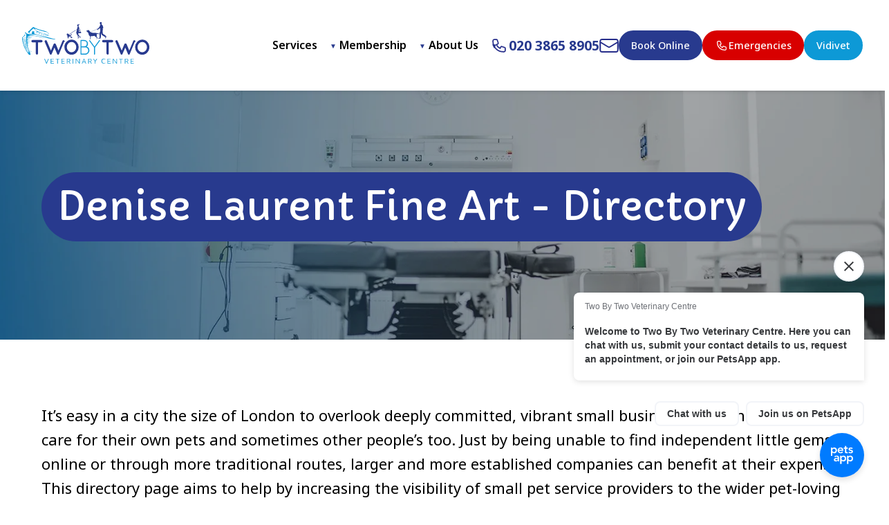

--- FILE ---
content_type: text/html; charset=UTF-8
request_url: https://twobytwovets.co.uk/pet-services-directory/name/denise-laurent/
body_size: 17538
content:
<!DOCTYPE html>
<html lang="en-GB">

<head>
    <meta charset="UTF-8">
    <meta name="viewport" content="width=device-width, initial-scale=1">
    <meta http-equiv="X-UA-Compatible" content="IE=edge">

    <meta name='robots' content='index, follow, max-image-preview:large, max-snippet:-1, max-video-preview:-1' />
<link rel="preconnect" href="https://fonts.googleapis.com">
<link rel="preconnect" href="https://fonts.gstatic.com" crossorigin>
<link rel="preconnect" href="https://maps.googleapis.com">
<link rel="dns-prefetch" href="https://twobytwo.ezyvet.com">
<!-- Google tag (gtag.js) consent mode dataLayer added by Site Kit -->
<script type="text/javascript" id="google_gtagjs-js-consent-mode-data-layer">
/* <![CDATA[ */
window.dataLayer = window.dataLayer || [];function gtag(){dataLayer.push(arguments);}
gtag('consent', 'default', {"ad_personalization":"denied","ad_storage":"denied","ad_user_data":"denied","analytics_storage":"denied","functionality_storage":"denied","security_storage":"denied","personalization_storage":"denied","region":["AT","BE","BG","CH","CY","CZ","DE","DK","EE","ES","FI","FR","GB","GR","HR","HU","IE","IS","IT","LI","LT","LU","LV","MT","NL","NO","PL","PT","RO","SE","SI","SK"],"wait_for_update":500});
window._googlesitekitConsentCategoryMap = {"statistics":["analytics_storage"],"marketing":["ad_storage","ad_user_data","ad_personalization"],"functional":["functionality_storage","security_storage"],"preferences":["personalization_storage"]};
window._googlesitekitConsents = {"ad_personalization":"denied","ad_storage":"denied","ad_user_data":"denied","analytics_storage":"denied","functionality_storage":"denied","security_storage":"denied","personalization_storage":"denied","region":["AT","BE","BG","CH","CY","CZ","DE","DK","EE","ES","FI","FR","GB","GR","HR","HU","IE","IS","IT","LI","LT","LU","LV","MT","NL","NO","PL","PT","RO","SE","SI","SK"],"wait_for_update":500};
/* ]]> */
</script>
<!-- End Google tag (gtag.js) consent mode dataLayer added by Site Kit -->

	<!-- This site is optimized with the Yoast SEO plugin v26.8 - https://yoast.com/product/yoast-seo-wordpress/ -->
	<title>Denise Laurent Fine Art - Directory - Two By Two Veterinary Centre - north London</title>
	<meta name="description" content="This directory page aims to increase the visibility of pet service providers to the wider pet-loving and pet-owning community in North London." />
	<link rel="canonical" href="https://twobytwovets.co.uk/pet-services-directory/name/denise-laurent/" />
	<meta property="og:locale" content="en_GB" />
	<meta property="og:type" content="article" />
	<meta property="og:title" content="Denise Laurent Fine Art - Directory - Two By Two Veterinary Centre - north London" />
	<meta property="og:description" content="This directory page aims to increase the visibility of pet service providers to the wider pet-loving and pet-owning community in North London." />
	<meta property="og:url" content="https://twobytwovets.co.uk/pet-services-directory/name/denise-laurent/" />
	<meta property="og:site_name" content="Two By Two Veterinary Centre - north London" />
	<meta property="article:publisher" content="https://www.facebook.com/twobytwovets/" />
	<meta property="article:modified_time" content="2025-09-24T12:06:19+00:00" />
	<meta property="og:image" content="https://twobytwovets.co.uk/wp-content/uploads/2017/10/Logo_square_highres.jpg" />
	<meta property="og:image:width" content="676" />
	<meta property="og:image:height" content="573" />
	<meta property="og:image:type" content="image/jpeg" />
	<meta name="twitter:card" content="summary_large_image" />
	<meta name="twitter:title" content="Denise Laurent Fine Art" />
	<meta name="twitter:label1" content="Estimated reading time" />
	<meta name="twitter:data1" content="1 minute" />
	<script type="application/ld+json" class="yoast-schema-graph">{"@context":"https://schema.org","@graph":[{"@type":"WebPage","@id":"https://twobytwovets.co.uk/pet-services-directory/","url":"https://twobytwovets.co.uk/pet-services-directory/","name":"Directory - Two By Two Veterinary Centre - north London","isPartOf":{"@id":"https://twobytwovets.co.uk/#website"},"primaryImageOfPage":{"@id":"https://twobytwovets.co.uk/pet-services-directory/#primaryimage"},"image":{"@id":"https://twobytwovets.co.uk/pet-services-directory/#primaryimage"},"thumbnailUrl":"https://twobytwovets.co.uk/wp-content/uploads/2025/09/arseny-togulev-DE6rYp1nAho-unsplash.jpg","datePublished":"2017-11-01T17:34:09+00:00","dateModified":"2025-09-24T12:06:19+00:00","description":"This directory page aims to increase the visibility of pet service providers to the wider pet-loving and pet-owning community in North London.","breadcrumb":{"@id":"https://twobytwovets.co.uk/pet-services-directory/#breadcrumb"},"inLanguage":"en-GB","potentialAction":[{"@type":"ReadAction","target":["https://twobytwovets.co.uk/pet-services-directory/"]}]},{"@type":"ImageObject","inLanguage":"en-GB","@id":"https://twobytwovets.co.uk/pet-services-directory/#primaryimage","url":"https://twobytwovets.co.uk/wp-content/uploads/2025/09/arseny-togulev-DE6rYp1nAho-unsplash.jpg","contentUrl":"https://twobytwovets.co.uk/wp-content/uploads/2025/09/arseny-togulev-DE6rYp1nAho-unsplash.jpg","width":1800,"height":471},{"@type":"BreadcrumbList","@id":"https://twobytwovets.co.uk/pet-services-directory/#breadcrumb","itemListElement":[{"@type":"ListItem","position":1,"name":"Home","item":"https://twobytwovets.co.uk/"},{"@type":"ListItem","position":2,"name":"Directory"}]},{"@type":"WebSite","@id":"https://twobytwovets.co.uk/#website","url":"https://twobytwovets.co.uk/","name":"Two By Two Veterinary Centre - Finchley","description":"Independent veterinary care for pets - north London","publisher":{"@id":"https://twobytwovets.co.uk/#organization"},"potentialAction":[{"@type":"SearchAction","target":{"@type":"EntryPoint","urlTemplate":"https://twobytwovets.co.uk/?s={search_term_string}"},"query-input":{"@type":"PropertyValueSpecification","valueRequired":true,"valueName":"search_term_string"}}],"inLanguage":"en-GB"},{"@type":"Organization","@id":"https://twobytwovets.co.uk/#organization","name":"Two By Two Veterinary Centre","url":"https://twobytwovets.co.uk/","logo":{"@type":"ImageObject","inLanguage":"en-GB","@id":"https://twobytwovets.co.uk/#/schema/logo/image/","url":"https://greenyellow-cat-806067.hostingersite.com/wp-content/uploads/2017/10/Logo_square_highres.jpg","contentUrl":"https://greenyellow-cat-806067.hostingersite.com/wp-content/uploads/2017/10/Logo_square_highres.jpg","width":676,"height":573,"caption":"Two By Two Veterinary Centre"},"image":{"@id":"https://twobytwovets.co.uk/#/schema/logo/image/"},"sameAs":["https://www.facebook.com/twobytwovets/"]}]}</script>
	<!-- / Yoast SEO plugin. -->


<link rel="dns-prefetch" href="//fonts.googleapis.com"><link rel="dns-prefetch" href="//fonts.gstatic.com"><link rel="dns-prefetch" href="//maps.googleapis.com"><link rel="dns-prefetch" href="//ezyvet.com"><link rel="preconnect" href="https://fonts.googleapis.com" crossorigin><link rel="preconnect" href="https://fonts.gstatic.com" crossorigin><link rel='dns-prefetch' href='//maps.googleapis.com' />
<link rel='dns-prefetch' href='//use.fontawesome.com' />
<link rel='dns-prefetch' href='//www.googletagmanager.com' />
<link rel='dns-prefetch' href='//fonts.googleapis.com' />
<link rel='dns-prefetch' href='//pagead2.googlesyndication.com' />
<link href='https://fonts.googleapis.com' crossorigin rel='preconnect' />
<link href='https://fonts.gstatic.com' crossorigin rel='preconnect' />

    <style id="critical-css">
    /* Critical CSS for above-the-fold content */
    :root{--primary-blue:#283A8E;--secondary-blue:#0D99D6;--white:#ffffff;--black:#000000;--light-gray:#f8f9fa;--font-heading:"Capriola",sans-serif;--font-body:"Noto Sans",sans-serif;--transition-fast:0.2s ease}
    *,*::before,*::after{box-sizing:border-box}
    body{margin:0;padding:0;font-family:var(--font-body);font-size:1rem;line-height:1.6;color:var(--black);background-color:var(--white);-webkit-font-smoothing:antialiased}
    .site-header{background:var(--white);box-shadow:0 2px 4px rgba(0,0,0,0.1);position:sticky;top:0;z-index:1000}
    .header-desktop{display:flex;align-items:center;justify-content:space-between;padding:1rem 0}
    .container{max-width:1600px;margin:0 auto;padding:0 20px}
    .header-inner{display:flex;align-items:center;justify-content:space-between;width:100%}
    .logo-image{height:60px;width:auto}
    .nav-menu{display:flex;list-style:none;margin:0;padding:0;gap:2rem}
    .nav-menu a{text-decoration:none;color:var(--black);font-weight:500;transition:var(--transition-fast)}
    .nav-menu a:hover{color:var(--primary-blue)}
    .btn{display:inline-block;padding:12px 24px;border-radius:4px;text-decoration:none;font-weight:600;transition:var(--transition-fast);border:none;cursor:pointer}
    .btn-primary{background:var(--primary-blue);color:var(--white)}
    .btn-primary:hover{background:#1e2a6e}
    .btn-secondary{background:var(--secondary-blue);color:var(--white)}
    .btn-secondary:hover{background:#0b7fb3}
    @media (max-width:1199px){.header-desktop{display:none}.header-mobile{display:block}}
    @media (min-width:1200px){.header-mobile{display:none}}
    </style><style id='wp-img-auto-sizes-contain-inline-css' type='text/css'>
img:is([sizes=auto i],[sizes^="auto," i]){contain-intrinsic-size:3000px 1500px}
/*# sourceURL=wp-img-auto-sizes-contain-inline-css */
</style>
<link rel='stylesheet' id='sbr_styles-css' href='https://twobytwovets.co.uk/wp-content/plugins/reviews-feed-pro/assets/css/sbr-styles.min.css' type='text/css' media='all' />
<style id='wp-block-library-inline-css' type='text/css'>
:root{--wp-block-synced-color:#7a00df;--wp-block-synced-color--rgb:122,0,223;--wp-bound-block-color:var(--wp-block-synced-color);--wp-editor-canvas-background:#ddd;--wp-admin-theme-color:#007cba;--wp-admin-theme-color--rgb:0,124,186;--wp-admin-theme-color-darker-10:#006ba1;--wp-admin-theme-color-darker-10--rgb:0,107,160.5;--wp-admin-theme-color-darker-20:#005a87;--wp-admin-theme-color-darker-20--rgb:0,90,135;--wp-admin-border-width-focus:2px}@media (min-resolution:192dpi){:root{--wp-admin-border-width-focus:1.5px}}.wp-element-button{cursor:pointer}:root .has-very-light-gray-background-color{background-color:#eee}:root .has-very-dark-gray-background-color{background-color:#313131}:root .has-very-light-gray-color{color:#eee}:root .has-very-dark-gray-color{color:#313131}:root .has-vivid-green-cyan-to-vivid-cyan-blue-gradient-background{background:linear-gradient(135deg,#00d084,#0693e3)}:root .has-purple-crush-gradient-background{background:linear-gradient(135deg,#34e2e4,#4721fb 50%,#ab1dfe)}:root .has-hazy-dawn-gradient-background{background:linear-gradient(135deg,#faaca8,#dad0ec)}:root .has-subdued-olive-gradient-background{background:linear-gradient(135deg,#fafae1,#67a671)}:root .has-atomic-cream-gradient-background{background:linear-gradient(135deg,#fdd79a,#004a59)}:root .has-nightshade-gradient-background{background:linear-gradient(135deg,#330968,#31cdcf)}:root .has-midnight-gradient-background{background:linear-gradient(135deg,#020381,#2874fc)}:root{--wp--preset--font-size--normal:16px;--wp--preset--font-size--huge:42px}.has-regular-font-size{font-size:1em}.has-larger-font-size{font-size:2.625em}.has-normal-font-size{font-size:var(--wp--preset--font-size--normal)}.has-huge-font-size{font-size:var(--wp--preset--font-size--huge)}.has-text-align-center{text-align:center}.has-text-align-left{text-align:left}.has-text-align-right{text-align:right}.has-fit-text{white-space:nowrap!important}#end-resizable-editor-section{display:none}.aligncenter{clear:both}.items-justified-left{justify-content:flex-start}.items-justified-center{justify-content:center}.items-justified-right{justify-content:flex-end}.items-justified-space-between{justify-content:space-between}.screen-reader-text{border:0;clip-path:inset(50%);height:1px;margin:-1px;overflow:hidden;padding:0;position:absolute;width:1px;word-wrap:normal!important}.screen-reader-text:focus{background-color:#ddd;clip-path:none;color:#444;display:block;font-size:1em;height:auto;left:5px;line-height:normal;padding:15px 23px 14px;text-decoration:none;top:5px;width:auto;z-index:100000}html :where(.has-border-color){border-style:solid}html :where([style*=border-top-color]){border-top-style:solid}html :where([style*=border-right-color]){border-right-style:solid}html :where([style*=border-bottom-color]){border-bottom-style:solid}html :where([style*=border-left-color]){border-left-style:solid}html :where([style*=border-width]){border-style:solid}html :where([style*=border-top-width]){border-top-style:solid}html :where([style*=border-right-width]){border-right-style:solid}html :where([style*=border-bottom-width]){border-bottom-style:solid}html :where([style*=border-left-width]){border-left-style:solid}html :where(img[class*=wp-image-]){height:auto;max-width:100%}:where(figure){margin:0 0 1em}html :where(.is-position-sticky){--wp-admin--admin-bar--position-offset:var(--wp-admin--admin-bar--height,0px)}@media screen and (max-width:600px){html :where(.is-position-sticky){--wp-admin--admin-bar--position-offset:0px}}

/*# sourceURL=wp-block-library-inline-css */
</style><style id='global-styles-inline-css' type='text/css'>
:root{--wp--preset--aspect-ratio--square: 1;--wp--preset--aspect-ratio--4-3: 4/3;--wp--preset--aspect-ratio--3-4: 3/4;--wp--preset--aspect-ratio--3-2: 3/2;--wp--preset--aspect-ratio--2-3: 2/3;--wp--preset--aspect-ratio--16-9: 16/9;--wp--preset--aspect-ratio--9-16: 9/16;--wp--preset--color--black: #000000;--wp--preset--color--cyan-bluish-gray: #abb8c3;--wp--preset--color--white: #ffffff;--wp--preset--color--pale-pink: #f78da7;--wp--preset--color--vivid-red: #cf2e2e;--wp--preset--color--luminous-vivid-orange: #ff6900;--wp--preset--color--luminous-vivid-amber: #fcb900;--wp--preset--color--light-green-cyan: #7bdcb5;--wp--preset--color--vivid-green-cyan: #00d084;--wp--preset--color--pale-cyan-blue: #8ed1fc;--wp--preset--color--vivid-cyan-blue: #0693e3;--wp--preset--color--vivid-purple: #9b51e0;--wp--preset--gradient--vivid-cyan-blue-to-vivid-purple: linear-gradient(135deg,rgb(6,147,227) 0%,rgb(155,81,224) 100%);--wp--preset--gradient--light-green-cyan-to-vivid-green-cyan: linear-gradient(135deg,rgb(122,220,180) 0%,rgb(0,208,130) 100%);--wp--preset--gradient--luminous-vivid-amber-to-luminous-vivid-orange: linear-gradient(135deg,rgb(252,185,0) 0%,rgb(255,105,0) 100%);--wp--preset--gradient--luminous-vivid-orange-to-vivid-red: linear-gradient(135deg,rgb(255,105,0) 0%,rgb(207,46,46) 100%);--wp--preset--gradient--very-light-gray-to-cyan-bluish-gray: linear-gradient(135deg,rgb(238,238,238) 0%,rgb(169,184,195) 100%);--wp--preset--gradient--cool-to-warm-spectrum: linear-gradient(135deg,rgb(74,234,220) 0%,rgb(151,120,209) 20%,rgb(207,42,186) 40%,rgb(238,44,130) 60%,rgb(251,105,98) 80%,rgb(254,248,76) 100%);--wp--preset--gradient--blush-light-purple: linear-gradient(135deg,rgb(255,206,236) 0%,rgb(152,150,240) 100%);--wp--preset--gradient--blush-bordeaux: linear-gradient(135deg,rgb(254,205,165) 0%,rgb(254,45,45) 50%,rgb(107,0,62) 100%);--wp--preset--gradient--luminous-dusk: linear-gradient(135deg,rgb(255,203,112) 0%,rgb(199,81,192) 50%,rgb(65,88,208) 100%);--wp--preset--gradient--pale-ocean: linear-gradient(135deg,rgb(255,245,203) 0%,rgb(182,227,212) 50%,rgb(51,167,181) 100%);--wp--preset--gradient--electric-grass: linear-gradient(135deg,rgb(202,248,128) 0%,rgb(113,206,126) 100%);--wp--preset--gradient--midnight: linear-gradient(135deg,rgb(2,3,129) 0%,rgb(40,116,252) 100%);--wp--preset--font-size--small: 13px;--wp--preset--font-size--medium: 20px;--wp--preset--font-size--large: 36px;--wp--preset--font-size--x-large: 42px;--wp--preset--spacing--20: 0.44rem;--wp--preset--spacing--30: 0.67rem;--wp--preset--spacing--40: 1rem;--wp--preset--spacing--50: 1.5rem;--wp--preset--spacing--60: 2.25rem;--wp--preset--spacing--70: 3.38rem;--wp--preset--spacing--80: 5.06rem;--wp--preset--shadow--natural: 6px 6px 9px rgba(0, 0, 0, 0.2);--wp--preset--shadow--deep: 12px 12px 50px rgba(0, 0, 0, 0.4);--wp--preset--shadow--sharp: 6px 6px 0px rgba(0, 0, 0, 0.2);--wp--preset--shadow--outlined: 6px 6px 0px -3px rgb(255, 255, 255), 6px 6px rgb(0, 0, 0);--wp--preset--shadow--crisp: 6px 6px 0px rgb(0, 0, 0);}:where(.is-layout-flex){gap: 0.5em;}:where(.is-layout-grid){gap: 0.5em;}body .is-layout-flex{display: flex;}.is-layout-flex{flex-wrap: wrap;align-items: center;}.is-layout-flex > :is(*, div){margin: 0;}body .is-layout-grid{display: grid;}.is-layout-grid > :is(*, div){margin: 0;}:where(.wp-block-columns.is-layout-flex){gap: 2em;}:where(.wp-block-columns.is-layout-grid){gap: 2em;}:where(.wp-block-post-template.is-layout-flex){gap: 1.25em;}:where(.wp-block-post-template.is-layout-grid){gap: 1.25em;}.has-black-color{color: var(--wp--preset--color--black) !important;}.has-cyan-bluish-gray-color{color: var(--wp--preset--color--cyan-bluish-gray) !important;}.has-white-color{color: var(--wp--preset--color--white) !important;}.has-pale-pink-color{color: var(--wp--preset--color--pale-pink) !important;}.has-vivid-red-color{color: var(--wp--preset--color--vivid-red) !important;}.has-luminous-vivid-orange-color{color: var(--wp--preset--color--luminous-vivid-orange) !important;}.has-luminous-vivid-amber-color{color: var(--wp--preset--color--luminous-vivid-amber) !important;}.has-light-green-cyan-color{color: var(--wp--preset--color--light-green-cyan) !important;}.has-vivid-green-cyan-color{color: var(--wp--preset--color--vivid-green-cyan) !important;}.has-pale-cyan-blue-color{color: var(--wp--preset--color--pale-cyan-blue) !important;}.has-vivid-cyan-blue-color{color: var(--wp--preset--color--vivid-cyan-blue) !important;}.has-vivid-purple-color{color: var(--wp--preset--color--vivid-purple) !important;}.has-black-background-color{background-color: var(--wp--preset--color--black) !important;}.has-cyan-bluish-gray-background-color{background-color: var(--wp--preset--color--cyan-bluish-gray) !important;}.has-white-background-color{background-color: var(--wp--preset--color--white) !important;}.has-pale-pink-background-color{background-color: var(--wp--preset--color--pale-pink) !important;}.has-vivid-red-background-color{background-color: var(--wp--preset--color--vivid-red) !important;}.has-luminous-vivid-orange-background-color{background-color: var(--wp--preset--color--luminous-vivid-orange) !important;}.has-luminous-vivid-amber-background-color{background-color: var(--wp--preset--color--luminous-vivid-amber) !important;}.has-light-green-cyan-background-color{background-color: var(--wp--preset--color--light-green-cyan) !important;}.has-vivid-green-cyan-background-color{background-color: var(--wp--preset--color--vivid-green-cyan) !important;}.has-pale-cyan-blue-background-color{background-color: var(--wp--preset--color--pale-cyan-blue) !important;}.has-vivid-cyan-blue-background-color{background-color: var(--wp--preset--color--vivid-cyan-blue) !important;}.has-vivid-purple-background-color{background-color: var(--wp--preset--color--vivid-purple) !important;}.has-black-border-color{border-color: var(--wp--preset--color--black) !important;}.has-cyan-bluish-gray-border-color{border-color: var(--wp--preset--color--cyan-bluish-gray) !important;}.has-white-border-color{border-color: var(--wp--preset--color--white) !important;}.has-pale-pink-border-color{border-color: var(--wp--preset--color--pale-pink) !important;}.has-vivid-red-border-color{border-color: var(--wp--preset--color--vivid-red) !important;}.has-luminous-vivid-orange-border-color{border-color: var(--wp--preset--color--luminous-vivid-orange) !important;}.has-luminous-vivid-amber-border-color{border-color: var(--wp--preset--color--luminous-vivid-amber) !important;}.has-light-green-cyan-border-color{border-color: var(--wp--preset--color--light-green-cyan) !important;}.has-vivid-green-cyan-border-color{border-color: var(--wp--preset--color--vivid-green-cyan) !important;}.has-pale-cyan-blue-border-color{border-color: var(--wp--preset--color--pale-cyan-blue) !important;}.has-vivid-cyan-blue-border-color{border-color: var(--wp--preset--color--vivid-cyan-blue) !important;}.has-vivid-purple-border-color{border-color: var(--wp--preset--color--vivid-purple) !important;}.has-vivid-cyan-blue-to-vivid-purple-gradient-background{background: var(--wp--preset--gradient--vivid-cyan-blue-to-vivid-purple) !important;}.has-light-green-cyan-to-vivid-green-cyan-gradient-background{background: var(--wp--preset--gradient--light-green-cyan-to-vivid-green-cyan) !important;}.has-luminous-vivid-amber-to-luminous-vivid-orange-gradient-background{background: var(--wp--preset--gradient--luminous-vivid-amber-to-luminous-vivid-orange) !important;}.has-luminous-vivid-orange-to-vivid-red-gradient-background{background: var(--wp--preset--gradient--luminous-vivid-orange-to-vivid-red) !important;}.has-very-light-gray-to-cyan-bluish-gray-gradient-background{background: var(--wp--preset--gradient--very-light-gray-to-cyan-bluish-gray) !important;}.has-cool-to-warm-spectrum-gradient-background{background: var(--wp--preset--gradient--cool-to-warm-spectrum) !important;}.has-blush-light-purple-gradient-background{background: var(--wp--preset--gradient--blush-light-purple) !important;}.has-blush-bordeaux-gradient-background{background: var(--wp--preset--gradient--blush-bordeaux) !important;}.has-luminous-dusk-gradient-background{background: var(--wp--preset--gradient--luminous-dusk) !important;}.has-pale-ocean-gradient-background{background: var(--wp--preset--gradient--pale-ocean) !important;}.has-electric-grass-gradient-background{background: var(--wp--preset--gradient--electric-grass) !important;}.has-midnight-gradient-background{background: var(--wp--preset--gradient--midnight) !important;}.has-small-font-size{font-size: var(--wp--preset--font-size--small) !important;}.has-medium-font-size{font-size: var(--wp--preset--font-size--medium) !important;}.has-large-font-size{font-size: var(--wp--preset--font-size--large) !important;}.has-x-large-font-size{font-size: var(--wp--preset--font-size--x-large) !important;}
/*# sourceURL=global-styles-inline-css */
</style>

<style id='classic-theme-styles-inline-css' type='text/css'>
/*! This file is auto-generated */
.wp-block-button__link{color:#fff;background-color:#32373c;border-radius:9999px;box-shadow:none;text-decoration:none;padding:calc(.667em + 2px) calc(1.333em + 2px);font-size:1.125em}.wp-block-file__button{background:#32373c;color:#fff;text-decoration:none}
/*# sourceURL=/wp-includes/css/classic-themes.min.css */
</style>
<link rel="stylesheet" media="print" onload="this.media='all'" id='twobytwo25-google-fonts-css' href='https://fonts.googleapis.com/css2?family=Capriola&#038;family=Noto+Sans:wght@300;400;500;600;700&#038;display=swap' type='text/css' media='all' />
<link rel='stylesheet' id='twobytwo25-style-css' href='https://twobytwovets.co.uk/wp-content/themes/twobytwo25/style.css' type='text/css' media='all' />
<link rel='stylesheet' id='tablepress-default-css' href='https://twobytwovets.co.uk/wp-content/plugins/tablepress/css/build/default.css' type='text/css' media='all' />
<link rel='stylesheet' id='cn-public-css' href='//twobytwovets.co.uk/wp-content/plugins/connections/assets/dist/frontend/style.css' type='text/css' media='all' />
<link rel='stylesheet' id='cnt-circled-css' href='//twobytwovets.co.uk/wp-content/plugins/connections-circled/circled.min.css' type='text/css' media='all' />
<link rel='stylesheet' id='cnt-cmap-css' href='//twobytwovets.co.uk/wp-content/plugins/connections-cmap/cmap.min.css' type='text/css' media='all' />
<link rel='stylesheet' id='cnt-profile-css' href='//twobytwovets.co.uk/wp-content/plugins/connections/templates/profile/profile.css' type='text/css' media='all' />
<link rel='stylesheet' id='cnbh-public-css' href='//twobytwovets.co.uk/wp-content/plugins/connections-business-directory-hours/assets/css/cnbh-public.min.css' type='text/css' media='all' />
<link rel='stylesheet' id='cn-brandicons-css' href='//twobytwovets.co.uk/wp-content/plugins/connections/assets/vendor/icomoon-brands/style.css' type='text/css' media='all' />
<link rel='stylesheet' id='leaflet-css' href='//twobytwovets.co.uk/wp-content/plugins/connections/assets/vendor/leaflet/leaflet.css' type='text/css' media='all' />
<link rel='stylesheet' id='leaflet-control-geocoder-css' href='//twobytwovets.co.uk/wp-content/plugins/connections/assets/vendor/leaflet/geocoder/Control.Geocoder.css' type='text/css' media='all' />
<link rel='stylesheet' id='cn-chosen-css' href='//twobytwovets.co.uk/wp-content/plugins/connections/assets/vendor/chosen/chosen.min.css' type='text/css' media='all' />
<script defer type="text/javascript" src="https://twobytwovets.co.uk/wp-includes/js/jquery/jquery.min.js" id="jquery-core-js"></script>
<script defer type="text/javascript" src="https://twobytwovets.co.uk/wp-includes/js/jquery/jquery-migrate.min.js" id="jquery-migrate-js"></script>
<script type="text/javascript" id="file_uploads_nfpluginsettings-js-extra">
/* <![CDATA[ */
var params = {"clearLogRestUrl":"https://twobytwovets.co.uk/wp-json/nf-file-uploads/debug-log/delete-all","clearLogButtonId":"file_uploads_clear_debug_logger","downloadLogRestUrl":"https://twobytwovets.co.uk/wp-json/nf-file-uploads/debug-log/get-all","downloadLogButtonId":"file_uploads_download_debug_logger"};
//# sourceURL=file_uploads_nfpluginsettings-js-extra
/* ]]> */
</script>
<script defer type="text/javascript" src="https://twobytwovets.co.uk/wp-content/plugins/ninja-forms-uploads/assets/js/nfpluginsettings.js" id="file_uploads_nfpluginsettings-js"></script>
<script defer type="text/javascript" src="https://use.fontawesome.com/e65fcd4504.js" id="font-awesome-data-js"></script>

<!-- Google tag (gtag.js) snippet added by Site Kit -->
<!-- Google Analytics snippet added by Site Kit -->
<script defer type="text/javascript" src="https://www.googletagmanager.com/gtag/js?id=GT-WF45XXN" id="google_gtagjs-js" async></script>
<script defer type="text/javascript" id="google_gtagjs-js-after">
/* <![CDATA[ */
window.dataLayer = window.dataLayer || [];function gtag(){dataLayer.push(arguments);}
gtag("set","linker",{"domains":["twobytwovets.co.uk"]});
gtag("js", new Date());
gtag("set", "developer_id.dZTNiMT", true);
gtag("config", "GT-WF45XXN", {"googlesitekit_post_type":"page"});
//# sourceURL=google_gtagjs-js-after
/* ]]> */
</script>
<link rel="https://api.w.org/" href="https://twobytwovets.co.uk/wp-json/" /><link rel="alternate" title="JSON" type="application/json" href="https://twobytwovets.co.uk/wp-json/wp/v2/pages/497" /><link rel="EditURI" type="application/rsd+xml" title="RSD" href="https://twobytwovets.co.uk/xmlrpc.php?rsd" />
<meta name="generator" content="WordPress 6.9" />
<link rel='shortlink' href='https://twobytwovets.co.uk/?p=497' />
<meta name="generator" content="Site Kit by Google 1.170.0" />
<!-- Google AdSense meta tags added by Site Kit -->
<meta name="google-adsense-platform-account" content="ca-host-pub-2644536267352236">
<meta name="google-adsense-platform-domain" content="sitekit.withgoogle.com">
<!-- End Google AdSense meta tags added by Site Kit -->

<!-- WordPress Facebook Integration Begin -->
<!-- Facebook Pixel Code -->
<script>
!function(f,b,e,v,n,t,s){if(f.fbq)return;n=f.fbq=function(){n.callMethod?
n.callMethod.apply(n,arguments):n.queue.push(arguments)};if(!f._fbq)f._fbq=n;
n.push=n;n.loaded=!0;n.version='2.0';n.queue=[];t=b.createElement(e);t.async=!0;
t.src=v;s=b.getElementsByTagName(e)[0];s.parentNode.insertBefore(t,s)}(window,
document,'script','https://connect.facebook.net/en_US/fbevents.js');
fbq('init', '1256161127863160', {}, {
    "agent": "wordpress-6.9-1.6.0"
});

fbq('track', 'PageView', {
    "source": "wordpress",
    "version": "6.9",
    "pluginVersion": "1.6.0"
});
</script>
<!-- DO NOT MODIFY -->
<!-- End Facebook Pixel Code -->
<!-- WordPress Facebook Integration end -->
      
<!-- Facebook Pixel Code -->
<noscript>
<img height="1" width="1" style="display:none"
src="https://www.facebook.com/tr?id=1256161127863160&ev=PageView&noscript=1"/>
</noscript>
<!-- DO NOT MODIFY -->
<!-- End Facebook Pixel Code -->
    
<!-- Google AdSense snippet added by Site Kit -->
<script type="text/javascript" async="async" src="https://pagead2.googlesyndication.com/pagead/js/adsbygoogle.js?client=ca-pub-1595286151343736&amp;host=ca-host-pub-2644536267352236" crossorigin="anonymous"></script>

<!-- End Google AdSense snippet added by Site Kit -->
<link rel="icon" href="https://twobytwovets.co.uk/wp-content/uploads/2017/07/cropped-BrowserIcon-32x32.png" sizes="32x32" />
<link rel="icon" href="https://twobytwovets.co.uk/wp-content/uploads/2017/07/cropped-BrowserIcon-192x192.png" sizes="192x192" />
<link rel="apple-touch-icon" href="https://twobytwovets.co.uk/wp-content/uploads/2017/07/cropped-BrowserIcon-180x180.png" />
<meta name="msapplication-TileImage" content="https://twobytwovets.co.uk/wp-content/uploads/2017/07/cropped-BrowserIcon-270x270.png" />
</head>

<body class="wp-singular page-template-default page page-id-497 wp-embed-responsive wp-theme-twobytwo25 is-desktop">
    
    <!-- Temporary fix for Cookie Law Info plugin -->
    <div id="ckyBannerTemplate" style="display: none;">
        <div data-cky-tag="notice" class="cky-notice"
            style="background: #f8f9fa; padding: 15px; text-align: center; position: fixed; bottom: 0; left: 0; right: 0; z-index: 9999;">
            <div data-cky-tag="description">This website uses cookies to improve your experience.</div>
            <div style="margin-top: 10px;">
                <button data-cky-tag="accept-button"
                    style="background: #007cba; color: white; border: none; padding: 8px 16px; margin: 0 5px; cursor: pointer;">Accept</button>
                <button data-cky-tag="settings-button"
                    style="background: #666; color: white; border: none; padding: 8px 16px; margin: 0 5px; cursor: pointer;">Settings</button>
            </div>
        </div>
    </div>

    <div id="page" class="site">
        <a class="skip-link sr-only" href="#main">Skip to content</a>

        <header id="masthead" class="site-header" role="banner">
            <!-- Desktop Header -->
            <div class="header-desktop d-mobile-none">
                <div class="header-inner">
                    <div class="header-logo">
                                                    <a href="https://twobytwovets.co.uk/" class="logo-link"
                                aria-label="Two By Two Veterinary Centre - Home">
                                <img src="https://twobytwovets.co.uk/wp-content/themes/twobytwo25/assets/images/twoByTwoLogoColour.svg"
                                    alt="Two By Two Veterinary Centre Logo" class="logo-image">
                            </a>
                                            </div>

                    <div class="header-right">
                        <nav class="main-navigation" role="navigation"
                            aria-label="Primary Navigation">
                            <ul id="menu-main-menu" class="nav-menu mega-menu"><li id="menu-item-38" class="menu-item menu-item-type-custom menu-item-object-custom menu-item-has-children menu-item-38 has-mega-menu"><a href="">Services</a><div class="mega-menu-content"><div class="mega-menu-description"><div class="mega-menu-text"><h3>Services</h3><p>We offer an extensive range of veterinary services for your pet’s health and wellbeing at Two By Two Veterinary Centre that enable us to help your pet live a long and healthy life.</p></div></div><div class="mega-menu-links">
<div class="mega-menu-dropdown">
	<div class="mega-menu-column"><h4><a href="https://twobytwovets.co.uk/services/pricelist/">Pricelist</a></h4></div>	<div class="mega-menu-column"><h4><a href="https://twobytwovets.co.uk/services/consultations/">Veterinary consultation and health-checks</a></h4></div>	<div class="mega-menu-column"><h4><a href="https://twobytwovets.co.uk/services/free-new-pet-healthcheck/">Free new puppy, kitten and rabbit kit healthcheck</a></h4></div>	<div class="mega-menu-column"><h4><a href="https://twobytwovets.co.uk/services/c4neutering/">C4 Cats Protection Scheme</a></h4></div>	<div class="mega-menu-column"><h4><a href="https://twobytwovets.co.uk/services/neutering/">Neutering</a></h4></div>	<div class="mega-menu-column"><h4><a href="https://twobytwovets.co.uk/services/microchipping/">Microchipping</a></h4></div>	<div class="mega-menu-column"><h4><a href="https://twobytwovets.co.uk/services/vaccinations/">Vaccinations</a></h4></div>	<div class="mega-menu-column"><h4><a href="https://twobytwovets.co.uk/services/prescriptions/">Prescriptions</a></h4></div>	<div class="mega-menu-column"><h4><a href="https://twobytwovets.co.uk/services/flea-and-worm-prevention/">Flea and worm prevention</a></h4></div>	<div class="mega-menu-column"><h4><a href="https://twobytwovets.co.uk/services/pet-travel/">Pet Travel</a></h4></div>	<div class="mega-menu-column"><h4><a href="https://twobytwovets.co.uk/services/food/">Food</a></h4></div>	<div class="mega-menu-column"><h4><a href="https://twobytwovets.co.uk/pets-app/">Pets App</a></h4></div>	<div class="mega-menu-column"><h4><a href="https://twobytwovets.co.uk/services/vetsure/">Vetsure</a></h4></div>	<div class="mega-menu-column"><h4><a href="https://twobytwovets.co.uk/caring-for-your-pets/exotics/">Exotics</a></h4></div>	<div class="mega-menu-column"><h4><a href="https://twobytwovets.co.uk/services/saying-goodbye-letting-go/">Saying ‘goodbye’, letting go</a></h4></div>	<div class="mega-menu-column"><h4><a href="https://twobytwovets.co.uk/booking/emergency-care/">Emergencies</a></h4></div></div>
</div></div></li>
<li id="menu-item-2643" class="menu-item menu-item-type-custom menu-item-object-custom menu-item-has-children menu-item-2643 has-mega-menu"><a href="#">Membership</a><div class="mega-menu-content"><div class="mega-menu-description"><div class="mega-menu-text"><h3>Membership</h3><p>Memberships that support your pet’s health with easy online booking, insurance guidance and direct access to our team.</p></div></div><div class="mega-menu-links">
<div class="mega-menu-dropdown">
	<div class="mega-menu-column"><h4><a href="https://twobytwovets.co.uk/booking/register-your-pet/">Register</a></h4></div>	<div class="mega-menu-column"><h4><a href="https://twobytwovets.co.uk/booking/">Book Appointment</a></h4></div>	<div class="mega-menu-column"><h4><a href="https://twobytwovets.co.uk/membership/insurance-claims/">Insurance Claims</a></h4></div>	<div class="mega-menu-column"><h4><a href="https://twobytwovets.co.uk/membership/online-chat/">Online Chat</a></h4></div>	<div class="mega-menu-column"><h4><a href="https://twobytwovets.co.uk/vidivet/">VidiVet</a></h4></div>	<div class="mega-menu-column"><h4><a href="https://twobytwovets.co.uk/pet-insurance/">Pet Insurance</a></h4></div>	<div class="mega-menu-column"><h4><a href="https://twobytwovets.co.uk/caring-for-your-pets/platinum-pets/">Platinum Pets Healthcare Plan</a></h4></div></div>
</div></div></li>
<li id="menu-item-106" class="menu-item menu-item-type-custom menu-item-object-custom menu-item-has-children menu-item-106 has-mega-menu"><a href="#">About Us</a><div class="mega-menu-content"><div class="mega-menu-description"><div class="mega-menu-text"><h3>About Us</h3><p>Two By Two Veterinary Centre understands that your pet means the world to you. Founded in Finchley, North London, in 2017 as an independent veterinary practice, we provide a friendly, caring and individually tailored service that puts your pet’s health and wellbeing first and foremost. </p></div></div><div class="mega-menu-links">
<div class="mega-menu-dropdown">
	<div class="mega-menu-column"><h4><a href="https://twobytwovets.co.uk/about-us/">About Us</a></h4>
	<ul class="sub-menu">
		<li id="menu-item-2608" class="menu-item menu-item-type-post_type menu-item-object-page menu-item-2608"><a href="https://twobytwovets.co.uk/finchley-branch/">Finchley Branch</a></li>
		<li id="menu-item-2607" class="menu-item menu-item-type-post_type menu-item-object-page menu-item-2607"><a href="https://twobytwovets.co.uk/alexandra-palace-branch/">Alexandra Palace Branch</a></li>
	</ul>
</div>	<div class="mega-menu-column"><h4><a href="https://twobytwovets.co.uk/about-us/meet-our-team/">Meet our team</a></h4></div>	<div class="mega-menu-column"><h4><a href="https://twobytwovets.co.uk/about-us/opening-hours/">Opening Hours</a></h4></div>	<div class="mega-menu-column"><h4><a href="https://twobytwovets.co.uk/about-us/vacancies/">Jobs</a></h4></div>	<div class="mega-menu-column"><h4><a href="https://twobytwovets.co.uk/about-us/work-experience/">Work Experience / EMS</a></h4></div></div>
</div></div></li>
</ul>                        </nav>

                        <div class="header-cta">
                            <a href="tel:+442038658905" class="header-phone"
                                aria-label="Call Two By Two Veterinary Centre at 020 3865 8905">
                                <img src="https://twobytwovets.co.uk/wp-content/themes/twobytwo25/assets/images/phone.svg" alt=""
                                    width="28" height="28" role="presentation">
                                <span class="phone-label">020 3865 8905</span>
                            </a>
                            <a href="mailto:info@twobytwovet.co.uk" class="header-email"
                                aria-label="Email Two By Two Veterinary Centre at info@twobytwovet.co.uk">
                                <img src="https://twobytwovets.co.uk/wp-content/themes/twobytwo25/assets/images/email.svg" alt=""
                                    width="28" height="28" role="presentation">
                                <span class="sr-only">Email info@twobytwovet.co.uk</span>
                            </a>
                            <a href="/booking/" class="btn btn-primary" aria-label="Book online appointment">Book
                                Online</a>
                            <a href="/booking/emergency-care/" class="btn btn-emergency" aria-label="Emergency contact">
                                <img src="https://twobytwovets.co.uk/wp-content/themes/twobytwo25/assets/images/phone.svg" alt=""
                                    width="20" height="20" role="presentation">
                                Emergencies
                            </a>
                            <a href="/vidivet/" class="btn btn-secondary"
                                aria-label="Vidivet video consultation">Vidivet</a>
                        </div>
                    </div>
                </div>
            </div>

            <!-- Mobile Header -->
            <div class="header-mobile d-desktop-none">
                <div class="container">
                    <div class="header-mobile-inner">
                        <div class="header-logo">
                                                            <a href="https://twobytwovets.co.uk/" class="logo-link">
                                    <img src="https://twobytwovets.co.uk/wp-content/themes/twobytwo25/assets/images/twoByTwoLogoColour.svg"
                                        alt="Two By Two Veterinary Centre" class="logo-image">
                                </a>
                                                    </div>

                        <div class="header-mobile-actions">
                            <a href="tel:+442038658905" class="mobile-phone-btn"
                                aria-label="Call Two By Two Veterinary Centre at 020 3865 8905">
                                <img src="https://twobytwovets.co.uk/wp-content/themes/twobytwo25/assets/images/phone.svg" alt=""
                                    width="24" height="24" role="presentation">
                                <span class="sr-only">Call 020 3865 8905</span>
                            </a>

                            <button class="mobile-menu-toggle"
                                aria-label="Toggle mobile menu"
                                aria-expanded="false" aria-controls="mobile-nav">
                                <span class="hamburger">
                                    <span class="hamburger-line"></span>
                                    <span class="hamburger-line"></span>
                                    <span class="hamburger-line"></span>
                                </span>
                            </button>
                        </div>
                    </div>
                </div>

                <!-- Mobile Menu -->
                <nav class="mobile-menu" role="navigation"
                    aria-label="Mobile Navigation">
                    <!-- Mobile Menu Close Button -->
                    <button class="mobile-menu-close"
                        aria-label="Close mobile menu">
                        <span class="close-line"></span>
                        <span class="close-line"></span>
                    </button>

                    <div class="mobile-menu-inner">
                        <!-- Mobile Menu Logo -->
                        <div class="mobile-menu-logo">
                            <img src="https://twobytwovets.co.uk/wp-content/themes/twobytwo25/assets/images/twoByTwoLogoColour.svg"
                                alt="Two By Two Veterinary Centre &#8211; north London" width="200" height="60">
                        </div>

                        <!-- Mobile Booking Buttons -->
                        <div class="mobile-menu-booking">
                            <a href="/booking" class="btn btn-primary mobile-booking-btn"
                                aria-label="Book online appointment">Book Online</a>
                            <a href="/vidivet" class="btn btn-secondary mobile-vidivet-btn"
                                aria-label="Vidivet video consultation">Vidivet</a>
                        </div>
                        <ul id="menu-main-menu-1" class="mobile-nav-menu"><li class="menu-item menu-item-type-custom menu-item-object-custom menu-item-has-children menu-item-38"><a>Services <span class="mobile-submenu-toggle">▼</span></a>
<ul class="mobile-submenu">
	<li class="menu-item menu-item-type-post_type menu-item-object-page menu-item-303"><a href="https://twobytwovets.co.uk/services/pricelist/">Pricelist</a></li>
	<li class="menu-item menu-item-type-post_type menu-item-object-page menu-item-144"><a href="https://twobytwovets.co.uk/services/consultations/">Veterinary consultation and health-checks</a></li>
	<li class="menu-item menu-item-type-post_type menu-item-object-page menu-item-387"><a href="https://twobytwovets.co.uk/services/free-new-pet-healthcheck/">Free new puppy, kitten and rabbit kit healthcheck</a></li>
	<li class="menu-item menu-item-type-post_type menu-item-object-page menu-item-1973"><a href="https://twobytwovets.co.uk/services/c4neutering/">C4 Cats Protection Scheme</a></li>
	<li class="menu-item menu-item-type-post_type menu-item-object-page menu-item-141"><a href="https://twobytwovets.co.uk/services/neutering/">Neutering</a></li>
	<li class="menu-item menu-item-type-post_type menu-item-object-page menu-item-143"><a href="https://twobytwovets.co.uk/services/microchipping/">Microchipping</a></li>
	<li class="menu-item menu-item-type-post_type menu-item-object-page menu-item-142"><a href="https://twobytwovets.co.uk/services/vaccinations/">Vaccinations</a></li>
	<li class="menu-item menu-item-type-post_type menu-item-object-page menu-item-145"><a href="https://twobytwovets.co.uk/services/prescriptions/">Prescriptions</a></li>
	<li class="menu-item menu-item-type-post_type menu-item-object-page menu-item-140"><a href="https://twobytwovets.co.uk/services/flea-and-worm-prevention/">Flea and worm prevention</a></li>
	<li class="menu-item menu-item-type-post_type menu-item-object-page menu-item-139"><a href="https://twobytwovets.co.uk/services/pet-travel/">Pet Travel</a></li>
	<li class="menu-item menu-item-type-post_type menu-item-object-page menu-item-146"><a href="https://twobytwovets.co.uk/services/food/">Food</a></li>
	<li class="menu-item menu-item-type-post_type menu-item-object-page menu-item-2571"><a href="https://twobytwovets.co.uk/pets-app/">Pets App</a></li>
	<li class="menu-item menu-item-type-post_type menu-item-object-page menu-item-696"><a href="https://twobytwovets.co.uk/services/vetsure/">Vetsure</a></li>
	<li class="menu-item menu-item-type-post_type menu-item-object-page menu-item-1723"><a href="https://twobytwovets.co.uk/caring-for-your-pets/exotics/">Exotics</a></li>
	<li class="menu-item menu-item-type-post_type menu-item-object-page menu-item-1036"><a href="https://twobytwovets.co.uk/services/saying-goodbye-letting-go/">Saying ‘goodbye’, letting go</a></li>
	<li class="menu-item menu-item-type-post_type menu-item-object-page menu-item-2711"><a href="https://twobytwovets.co.uk/booking/emergency-care/">Emergencies</a></li>
</ul>
</li>
<li class="menu-item menu-item-type-custom menu-item-object-custom menu-item-has-children menu-item-2643"><a href="#">Membership <span class="mobile-submenu-toggle">▼</span></a>
<ul class="mobile-submenu">
	<li class="menu-item menu-item-type-post_type menu-item-object-page menu-item-2657"><a href="https://twobytwovets.co.uk/booking/register-your-pet/">Register</a></li>
	<li class="menu-item menu-item-type-post_type menu-item-object-page menu-item-2658"><a href="https://twobytwovets.co.uk/booking/">Book Appointment</a></li>
	<li class="menu-item menu-item-type-post_type menu-item-object-page menu-item-2654"><a href="https://twobytwovets.co.uk/membership/insurance-claims/">Insurance Claims</a></li>
	<li class="menu-item menu-item-type-post_type menu-item-object-page menu-item-2653"><a href="https://twobytwovets.co.uk/membership/online-chat/">Online Chat</a></li>
	<li class="menu-item menu-item-type-post_type menu-item-object-page menu-item-2656"><a href="https://twobytwovets.co.uk/vidivet/">VidiVet</a></li>
	<li class="menu-item menu-item-type-post_type menu-item-object-page menu-item-2644"><a href="https://twobytwovets.co.uk/pet-insurance/">Pet Insurance</a></li>
	<li class="menu-item menu-item-type-post_type menu-item-object-page menu-item-1825"><a href="https://twobytwovets.co.uk/caring-for-your-pets/platinum-pets/">Platinum Pets Healthcare Plan</a></li>
</ul>
</li>
<li class="menu-item menu-item-type-custom menu-item-object-custom menu-item-has-children menu-item-106"><a href="#">About Us <span class="mobile-submenu-toggle">▼</span></a>
<ul class="mobile-submenu">
	<li class="menu-item menu-item-type-post_type menu-item-object-page menu-item-has-children menu-item-25"><a href="https://twobytwovets.co.uk/about-us/">About Us <span class="mobile-submenu-toggle">▼</span></a>
	<ul class="mobile-submenu">
		<li class="menu-item menu-item-type-post_type menu-item-object-page menu-item-2608"><a href="https://twobytwovets.co.uk/finchley-branch/">Finchley Branch</a></li>
		<li class="menu-item menu-item-type-post_type menu-item-object-page menu-item-2607"><a href="https://twobytwovets.co.uk/alexandra-palace-branch/">Alexandra Palace Branch</a></li>
	</ul>
</li>
	<li class="menu-item menu-item-type-post_type menu-item-object-page menu-item-108"><a href="https://twobytwovets.co.uk/about-us/meet-our-team/">Meet our team</a></li>
	<li class="menu-item menu-item-type-post_type menu-item-object-page menu-item-1463"><a href="https://twobytwovets.co.uk/about-us/opening-hours/">Opening Hours</a></li>
	<li class="menu-item menu-item-type-post_type menu-item-object-page menu-item-1181"><a href="https://twobytwovets.co.uk/about-us/vacancies/">Jobs</a></li>
	<li class="menu-item menu-item-type-post_type menu-item-object-page menu-item-1602"><a href="https://twobytwovets.co.uk/about-us/work-experience/">Work Experience / EMS</a></li>
</ul>
</li>
</ul>                    </div>
                </nav>
            </div>
        </header>

        
<main id="main" class="site-main page-content" role="main">
    
        
        <!-- Page Header with Featured Image -->
        <section class="page-header" role="banner">
                            <div class="page-header-image" style="background-image: url('https://twobytwovets.co.uk/wp-content/uploads/2025/09/arseny-togulev-DE6rYp1nAho-unsplash.jpg');" role="img" aria-label="Denise Laurent Fine Art - Directory">
                            <div class="page-header-overlay" aria-hidden="true"></div>
                <div class="container">
                    <div class="page-header-content">
                        <h1 id="page-title" class="hero-title">
                            <span class="hero-title-line">Denise Laurent Fine Art - Directory</span>
                        </h1>
                    </div>
                </div>
            </div>
            
            <!-- Curved Bottom Mask -->
            <div class="page-header-curve" aria-hidden="true">
                <img src="https://twobytwovets.co.uk/wp-content/themes/twobytwo25/assets/images/Mask Group 1.png" 
                     alt="" class="page-curve-mask" loading="lazy" role="presentation">
            </div>
        </section>
        
        <!-- Page Content -->
        <section class="page-content-section">
            <div class="container">
                <div class="page-content-inner">
                    <p>It&#8217;s easy in a city the size of London to overlook deeply committed, vibrant small businesses and individuals who care for their own pets and sometimes other people&#8217;s too. Just by being unable to find independent little gems online or through more traditional routes, larger and more established companies can benefit at their expense. This directory page aims to help by increasing the visibility of small pet service providers to the wider pet-loving and pet-owning community in North London.</p>
<p>Maybe you would like to register a listing for your pet service business or available services on an individual basis, in which case, please <a href="https://twobytwovets.co.uk/contact/">get in touch</a> it would be great to hear from you and meet you.</p>
<div id="cn-top" style="position: absolute; top: 0; right: 0;"></div><div class="cn-list" id="cn-list" data-connections-version="10.4.66-0.7"><div class="cn-template cn-cmap cn-template-is-single" id="cn-cmap" data-template-version="5.6"><div class="cn-list-head">

<form class="cn-form" id="cn-cat-select" method="get"></form></div>
<div class="cn-list-body" id="cn-list-body">
<ul id="cn-entry-actions">
	<li class="cn-entry-action-item" id="cn-entry-action-back"><a href="https://twobytwovets.co.uk/pet-services-directory/">Go back to directory.</a></li>
	<li class="cn-entry-action-item" id="cn-entry-action-vcard"><span class="vcard-block"><a title="Download vCard" rel="nofollow" href="https://twobytwovets.co.uk/pet-services-directory/name/denise-laurent/vcard/">Add to Address Book.</a></span>
</li>
</ul>
<div class="cn-list-item cn-list-item-is-single vcard organization art-jewellery" id="denise-laurent" data-entry-type="organization" data-entry-id="4" data-entry-slug="denise-laurent"><div id="entry-id-469710b6cbb95a" class="cn-entry-single">

	<h2><span class="org fn notranslate">Denise Laurent Fine Art</span>
</h2>

	<div class="cn-left">

		<div style="margin-bottom: 10px;">

			<span class="org"><span class="organization-name notranslate" style="display: none;">Denise Laurent Fine Art</span></span>
<span class="cn-contact-block"><span class="contact-label">Contact</span><span class="cn-separator">:</span> <span class="contact-given-name notranslate">Denise</span> <span class="contact-family-name notranslate">Laurent</span></span>
		</div>

		<div style="margin-bottom: 10px;">
			<span class="phone-number-block">
<span class="tel cn-phone-number cn-phone-number-type-workphone cn-preferred cn-phone-number-preferred"><span class="phone-name">Work Phone</span><span class="cn-separator">:</span> <span class="value">0207 916 3182</span><span class="type" style="display: none;">work</span></span>
</span>
<span class="email-address-block">
<span class="email cn-email-address"><span class="email-name">Work Email</span><span class="cn-separator">:</span> <span class="email-address"><a class="value" title="Denise Laurent Fine Art" href="mailto:den@thepaintedcat.co.uk">den@thepaintedcat.co.uk</a></span><span class="type" style="display: none;">INTERNET</span></span>
</span>
<span class="link-block">
<span class="link cn-link website cn-preferred cn-link-preferred"><span class="link-name">Website</span><span class="cn-separator">:</span> <a class="url" href="https://www.thepaintedcat.co.uk/" target="_blank" rel="noopener" rel="nofollow">Denise Laurent Fine Art</a></span>
<span class="link cn-link website"><span class="link-name">Website</span><span class="cn-separator">:</span> <a class="url" href="http://www.deniselaurentart.etsy.com" target="_blank" rel="noopener" rel="nofollow">Denise Laurent Art on etsy.com</a></span>
</span>
<span class="social-media-block">
	<span class="social-media-network cn-social-media-network"><a class="url twitter" href="https://twitter.com/deniselaurent/" target="_blank" rel="noopener noreferrer nofollow" title="X"><i class="cn-brandicon-twitter cn-brandicon-size-32"></i></a></span>

	<span class="social-media-network cn-social-media-network"><a class="url facebook" href="https://www.facebook.com/ThePaintedCatArt" target="_blank" rel="noopener noreferrer nofollow" title="Facebook"><i class="cn-brandicon-facebook cn-brandicon-size-32"></i></a></span>

</span>
		</div>

	</div>

	<div class="cn-right">

		<span class="cn-image-style" style="display: inline-block;"><span class="cn-image-logo cn-image-none" style="width: 225px; display: inline-block; padding-bottom: calc(150 / 225 * 100%);"><span>No Image Available</span></span></span>

	</div>

	<div class="cn-clear"></div>

	
	<div class="cn-clear" style="display:table;margin: 10px 0;width:100%;">
		<div style="display:table-cell;vertical-align:middle;">
					</div>
		<div style="display:table-cell;text-align:right;vertical-align:middle;">
					</div>
	</div>
</div>

</div>
</div>
<div class="cn-list-foot">

</div>

</div>

</div>
<div></div>
<p>&nbsp;</p>
<p>This directory is not intended to be used as a recommendation from Two By Two Veterinary Centre as to the quality or level of service provided by any registered individual or business.</p>
<p><iframe id="zShareTpcCheck" style="display: none;" src="chrome-extension://ddafdejlekcmnafgnbllcfkebabhabcl/html/tpc.html"></iframe><span id="zoho_button_ext" style="display: none; position: absolute; z-index: 99999999; width: 80px; height: 31px; background-image: url('chrome-extension://ddafdejlekcmnafgnbllcfkebabhabcl/images/zshare.png'); background-size: 80px 31px; opacity: 0.9; cursor: pointer; top: 0px; left: 0px;"></span></p>
                </div>
            </div>
        </section>
        
        
</main>


    <footer id="colophon" class="site-footer" role="contentinfo">
        <div class="footer-main">
            <div class="container">
                <div class="footer-content">
                    <div class="footer-section footer-contact">
                        <div class="footer-logo">
                                                            <img src="https://twobytwovets.co.uk/wp-content/themes/twobytwo25/assets/images/twoByTwoLogoColour.svg" 
                                     alt="Two By Two Veterinary Centre" class="footer-logo-image">
                                                    </div>
                        
                        <div class="footer-contact-info">
                            <div class="contact-location">
                                <p><strong>Finchley Branch</strong></p>
                                <p>178-180 Long Lane, London, N3 2RA</p>
                                <p>Monday - Friday 9am - 7pm / Sunday 10am - 2pm</p>
                            </div>
                            
                            <div class="contact-location">
                                <p><strong>Alexandra Palace Branch</strong></p>
                                <p>20 Palace Gates Road, Alexandra Palace, London, N22 7BN</p>
                                <p>Monday - Friday 9am - 4.30pm</p>
                            </div>
                        </div>
                    </div>
                    
                    <div class="footer-section footer-services-wrapper">
                        <h3>Services</h3>
                        <div class="footer-services-columns">
                            <ul class="footer-menu footer-menu-two-columns"><li><a href="https://twobytwo.staging-clients.co.uk/services/pricelist/">Pricelist</a></li><li><a href="https://twobytwo.staging-clients.co.uk/services/consultations/">Veterinary consultation and health-checks</a></li><li><a href="https://twobytwo.staging-clients.co.uk/services/free-new-pet-healthcheck/">Free new puppy, kitten and rabbit kit healthcheck</a></li><li><a href="https://twobytwo.staging-clients.co.uk/services/c4neutering/">C4 Cats Protection Scheme</a></li><li><a href="https://twobytwo.staging-clients.co.uk/services/neutering/">Neutering</a></li><li><a href="https://twobytwo.staging-clients.co.uk/services/microchipping/">Microchipping</a></li><li><a href="https://twobytwo.staging-clients.co.uk/services/vaccinations/">Vaccinations</a></li><li><a href="https://twobytwo.staging-clients.co.uk/services/prescriptions/">Prescriptions</a></li><li><a href="https://twobytwo.staging-clients.co.uk/services/flea-and-worm-prevention/">Flea and worm prevention</a></li><li><a href="https://twobytwo.staging-clients.co.uk/services/pet-travel/">Pet Travel</a></li><li><a href="https://twobytwo.staging-clients.co.uk/services/food/">Food</a></li><li><a href="https://twobytwo.staging-clients.co.uk/pets-app/">Pets App</a></li></ul>                        </div>
                    </div>
                </div>
            </div>
        </div>
        
        <div class="footer-bottom">
            <div class="container">
                <div class="footer-bottom-content">
                    <p>&copy; 2026 Two By Two Veterinary Centre. All Rights Reserved.</p>
                    
                    <ul id="menu-footer" class="footer-legal-links"><li id="menu-item-78" class="menu-item menu-item-type-post_type menu-item-object-page menu-item-78"><a href="https://twobytwovets.co.uk/terms-and-conditions/">Terms &#038; Conditions</a></li>
<li id="menu-item-1528" class="menu-item menu-item-type-post_type menu-item-object-page menu-item-1528"><a href="https://twobytwovets.co.uk/website-usage-policy/">Website Usage Policy</a></li>
<li id="menu-item-77" class="menu-item menu-item-type-post_type menu-item-object-page menu-item-privacy-policy menu-item-77"><a rel="privacy-policy" href="https://twobytwovets.co.uk/privacy-policy/">Privacy Policy</a></li>
<li id="menu-item-79" class="menu-item menu-item-type-post_type menu-item-object-page menu-item-79"><a href="https://twobytwovets.co.uk/contact/">Contact Us</a></li>
<li id="menu-item-76" class="menu-item menu-item-type-post_type menu-item-object-page menu-item-76"><a href="https://twobytwovets.co.uk/site-map/">Site Map</a></li>
</ul>                </div>
            </div>
        </div>
    </footer>
    
    <!-- Back to Top Button -->
    <button id="back-to-top" class="back-to-top" aria-label="Back to top">
        <svg width="24" height="24" viewBox="0 0 24 24" fill="none" stroke="currentColor" stroke-width="2" stroke-linecap="round" stroke-linejoin="round">
            <path d="m18 15-6-6-6 6"/>
        </svg>
    </button>

</div><!-- #page -->

<script type="speculationrules">
{"prefetch":[{"source":"document","where":{"and":[{"href_matches":"/*"},{"not":{"href_matches":["/wp-*.php","/wp-admin/*","/wp-content/uploads/*","/wp-content/*","/wp-content/plugins/*","/wp-content/themes/twobytwo25/*","/*\\?(.+)"]}},{"not":{"selector_matches":"a[rel~=\"nofollow\"]"}},{"not":{"selector_matches":".no-prefetch, .no-prefetch a"}}]},"eagerness":"conservative"}]}
</script>
<script defer type="text/javascript" src="https://twobytwovets.co.uk/wp-content/plugins/client-settings/public/js/validation/jquery.validate.min.js" id="validation-js"></script>
<script defer type="text/javascript" src="https://twobytwovets.co.uk/wp-content/plugins/client-settings/public/js/validation/additional-methods.min.js" id="validation-additional-js"></script>
<script type="text/javascript" id="contact-js-extra">
/* <![CDATA[ */
var contact_object = {"ajaxurl":"https://twobytwovets.co.uk/wp-admin/admin-ajax.php","success_msg":"Thank you for getting in touch. "};
//# sourceURL=contact-js-extra
/* ]]> */
</script>
<script defer type="text/javascript" src="https://twobytwovets.co.uk/wp-content/plugins/client-settings/public/js/contact-form.min.js" id="contact-js"></script>
<script type="text/javascript" id="analytics-js-extra">
/* <![CDATA[ */
var tracking = {"id":"UA-102997419-1"};
//# sourceURL=analytics-js-extra
/* ]]> */
</script>
<script defer type="text/javascript" src="https://twobytwovets.co.uk/wp-content/plugins/client-settings/public/js/analytics.min.js" id="analytics-js"></script>
<script defer type="text/javascript" async defer src="https://maps.googleapis.com/maps/api/js?key=AIzaSyBjFHkTb4_e_sXRvnMmyVs1nuJK9Qyeqv0&amp;callback=initMap" id="google-map-js"></script>
<script type="text/javascript" id="custom-map-js-extra">
/* <![CDATA[ */
var map_setting = {"lat":"51.599396","lng":"-0.181397","zoom":"15","company":"Two By Two Veterinary Centre","address":"178-180 Long Lane\u003Cbr\u003EFinchley\u003Cbr\u003ELondon\u003Cbr\u003EN3 2RA\u003Cbr\u003E"};
//# sourceURL=custom-map-js-extra
/* ]]> */
</script>
<script defer type="text/javascript" src="https://twobytwovets.co.uk/wp-content/plugins/client-settings/public/js/maps.min.js" id="custom-map-js"></script>
<script defer type="text/javascript" src="//twobytwovets.co.uk/wp-content/plugins/connections/assets/vendor/picturefill/picturefill.min.js" id="picturefill-js"></script>
<script type="text/javascript" id="twobytwo25-main-js-extra">
/* <![CDATA[ */
var twobytwo25_ajax = {"ajax_url":"https://twobytwovets.co.uk/wp-admin/admin-ajax.php","nonce":"6780bdf6f3"};
//# sourceURL=twobytwo25-main-js-extra
/* ]]> */
</script>
<script defer type="text/javascript" src="https://twobytwovets.co.uk/wp-content/themes/twobytwo25/assets/js/main.js" id="twobytwo25-main-js"></script>
<script defer type="text/javascript" src="https://twobytwovets.co.uk/wp-content/themes/twobytwo25/assets/js/animations.js" id="twobytwo25-animations-js"></script>
<script defer type="text/javascript" src="https://twobytwovets.co.uk/wp-content/plugins/google-site-kit/dist/assets/js/googlesitekit-consent-mode-bc2e26cfa69fcd4a8261.js" id="googlesitekit-consent-mode-js"></script>
<script type="text/javascript" id="wp-consent-api-js-extra">
/* <![CDATA[ */
var consent_api = {"consent_type":"","waitfor_consent_hook":"","cookie_expiration":"30","cookie_prefix":"wp_consent","services":[]};
//# sourceURL=wp-consent-api-js-extra
/* ]]> */
</script>
<script defer type="text/javascript" src="https://twobytwovets.co.uk/wp-content/plugins/wp-consent-api/assets/js/wp-consent-api.min.js" id="wp-consent-api-js"></script>
<script defer type="text/javascript" src="//twobytwovets.co.uk/wp-content/plugins/connections/assets/vendor/chosen/chosen.jquery.min.js" id="jquery-chosen-js"></script>
<script type="text/javascript" id="cnt-cmap-js-extra">
/* <![CDATA[ */
var CNT_cMap = [];
//# sourceURL=cnt-cmap-js-extra
/* ]]> */
</script>
<script defer type="text/javascript" src="//twobytwovets.co.uk/wp-content/plugins/connections-cmap/cmap.min.js" id="cnt-cmap-js"></script>

<script>
// Back to top functionality
jQuery(document).ready(function($) {
    const $backToTop = $('#back-to-top');
    
    $(window).scroll(function() {
        if ($(window).scrollTop() > 300) {
            $backToTop.addClass('visible');
        } else {
            $backToTop.removeClass('visible');
        }
    });
    
    $backToTop.on('click', function(e) {
        e.preventDefault();
        $('html, body').animate({
            scrollTop: 0
        }, 800);
    });
});
</script>

<script>
window.petsapp = {
    clinicId: "2cddca77-ba4e-4cad-9534-a08905bdc1a7",
    groupId: "a465fa15-d692-45f3-a57f-5e4caf3d09c6"
};
</script>
<script async defer src="https://assets.petsapp.com/wbc.js"></script>

</body>
</html>


--- FILE ---
content_type: text/html; charset=utf-8
request_url: https://www.google.com/recaptcha/api2/aframe
body_size: 258
content:
<!DOCTYPE HTML><html><head><meta http-equiv="content-type" content="text/html; charset=UTF-8"></head><body><script nonce="4Ex_4VL6ldjp3e7jScW6qQ">/** Anti-fraud and anti-abuse applications only. See google.com/recaptcha */ try{var clients={'sodar':'https://pagead2.googlesyndication.com/pagead/sodar?'};window.addEventListener("message",function(a){try{if(a.source===window.parent){var b=JSON.parse(a.data);var c=clients[b['id']];if(c){var d=document.createElement('img');d.src=c+b['params']+'&rc='+(localStorage.getItem("rc::a")?sessionStorage.getItem("rc::b"):"");window.document.body.appendChild(d);sessionStorage.setItem("rc::e",parseInt(sessionStorage.getItem("rc::e")||0)+1);localStorage.setItem("rc::h",'1769016177788');}}}catch(b){}});window.parent.postMessage("_grecaptcha_ready", "*");}catch(b){}</script></body></html>

--- FILE ---
content_type: text/css
request_url: https://twobytwovets.co.uk/wp-content/themes/twobytwo25/style.css
body_size: 20472
content:
/*!
Theme Name: TwoByTwo25
Description: Modern, responsive veterinary website theme optimized for speed and SEO. Features mobile-first design with app-like mobile interface.
Author: Two By Two Veterinary Centre
Version: 1.0.0
Requires at least: 6.0
Tested up to: 6.4
Requires PHP: 8.0
License: GPL v2 or later
License URI: https://www.gnu.org/licenses/gpl-2.0.html
Text Domain: twobytwo25
*/

/* ==========================================================================
   CSS VARIABLES
   ========================================================================== */
:root {
  /* Colors */
  --primary-blue: #283A8E;
  --secondary-blue: #0D99D6;
  --white: #ffffff;
  --black: #000000;
  --light-gray: #f8f9fa;
  --medium-gray: #6c757d;
  --dark-gray: #343a40;

  /* Typography */
  --font-heading: 'Capriola', sans-serif;
  --font-body: 'Noto Sans', sans-serif;

  /* Layout - Easy to adjust site-wide widths */
  --max-width: 1400px;
  /* Main container width (was 1600px) */
  --content-max-width: 1400px;
  /* Standard content sections width */
  --header-max-width: 2000px;
  /* Header and hero sections - wider for better space use */
  --narrow-content-width: 800px;
  /* Forms, centered content blocks */
  --container-padding: 20px;

  /* Spacing */
  --space-xs: 0.5rem;
  --space-sm: 1rem;
  --space-md: 1.5rem;
  --space-lg: 2rem;
  --space-xl: 3rem;
  --space-xxl: 4rem;

  /* Transitions */
  --transition-fast: 0.2s ease;
  --transition-smooth: 0.3s ease;
  --transition-slow: 0.5s ease;

  /* Shadows */
  --shadow-sm: 0 2px 4px rgba(0, 0, 0, 0.1);
  --shadow-md: 0 4px 8px rgba(0, 0, 0, 0.15);
  --shadow-lg: 0 8px 16px rgba(0, 0, 0, 0.2);
}

/* ==========================================================================
   RESET & BASE STYLES
   ========================================================================== */
*,
*::before,
*::after {
  box-sizing: border-box;
}

/* Global List Styling - Hanging Indent for Second Lines */
/* Apply only to plain content lists, not custom styled lists */
ul li:not(.info-box li):not(.checklist-blue li):not(.services-list li):not(.animals-list li) {
  padding-left: 1.2em;
  text-indent: -1.2em;
}

html {
  font-size: 16px;
  scroll-behavior: smooth;
}

body {
  margin: 0;
  padding: 0;
  font-family: var(--font-body);
  font-size: 1rem;
  line-height: 1.6;
  color: var(--black);
  background-color: var(--white);
  -webkit-font-smoothing: antialiased;
  -moz-osx-font-smoothing: grayscale;
}

/* ==========================================================================
   TYPOGRAPHY
   ========================================================================== */
h1,
h2,
h3,
h4,
h5,
h6 {
  font-family: var(--font-body);
  font-weight: 400;
  line-height: 1.2;
  margin: 0 0 var(--space-md);
  color: #3D3D3D;
}

h1 {
  font-size: 2.5rem;
}

h2 {
  font-size: 2rem;
}

h3 {
  font-size: 1.5rem;
}

h4 {
  font-size: 1.25rem;
}

h5 {
  font-size: 1.125rem;
}

h6 {
  font-size: 1rem;
}

p {
  margin: 0 0 var(--space-md);
}

a {
  color: var(--secondary-blue);
  text-decoration: none;
  transition: color var(--transition-fast);
}

a:hover,
a:focus {
  color: var(--primary-blue);
}

/* ==========================================================================
   LAYOUT
   ========================================================================== */
.container {
  max-width: var(--max-width);
  margin: 0 auto;
  padding: 0 var(--container-padding);
}

.row {
  display: flex;
  flex-wrap: wrap;
  margin: 0 -15px;
}

.col {
  flex: 1;
  padding: 0 15px;
}

/* ==========================================================================
   BUTTONS
   ========================================================================== */
.btn {
  display: inline-block;
  padding: 12px 24px;
  font-family: var(--font-body);
  font-size: 1rem;
  font-weight: 500;
  text-align: center;
  text-decoration: none;
  border: 2px solid transparent;
  border-radius: 50px;
  cursor: pointer;
  transition: all var(--transition-smooth);
  outline: none;
}

.btn:hover,
.btn:focus {
  text-decoration: none;
}

.btn-primary {
  background-color: var(--primary-blue);
  color: var(--white);
  border-color: var(--primary-blue);
}

.btn-primary:hover,
.btn-primary:focus {
  background-color: transparent;
  color: var(--primary-blue);
  border-color: var(--primary-blue);
  text-decoration: none;
}

.btn-secondary {
  background-color: var(--secondary-blue);
  color: var(--white);
  border-color: var(--secondary-blue);
}

.btn-secondary:hover,
.btn-secondary:focus {
  background-color: transparent;
  color: var(--secondary-blue);
  border-color: var(--secondary-blue);
  text-decoration: none;
}

.btn-outline {
  background-color: transparent;
  color: var(--white);
  border: 2px solid var(--white);
}

.btn-outline:hover,
.btn-outline:focus {
  background-color: var(--white);
  color: var(--primary-blue);
  border-color: var(--white);
  text-decoration: none;
}

.btn-emergency {
  background-color: #D80000;
  color: var(--white);
  border-color: #D80000;
  display: inline-flex;
  align-items: center;
  gap: 8px;
}

.btn-emergency:hover,
.btn-emergency:focus {
  background-color: transparent;
  color: #D80000;
  border-color: #D80000;
  text-decoration: none;
}

.btn-emergency img {
  filter: brightness(0) invert(1);
  transition: all var(--transition-smooth);
}

.btn-emergency:hover img,
.btn-emergency:focus img {
  filter: brightness(0) saturate(100%) invert(11%) sepia(96%) saturate(6439%) hue-rotate(358deg) brightness(102%) contrast(113%);
}

/* ==========================================================================
   RESPONSIVE BREAKPOINTS
   ========================================================================== */
/* Mobile First Approach */

/* Small devices (landscape phones, 576px and up) */
@media (min-width: 576px) {
  .container {
    --container-padding: 30px;
  }
}

/* Medium devices (tablets, 768px and up) */
@media (min-width: 768px) {
  .container {
    --container-padding: 40px;
  }

  h1 {
    font-size: 3rem;
  }

  h2 {
    font-size: 2.5rem;
  }

  h3 {
    font-size: 2rem;
  }
}

/* Large devices (desktops, 992px and up) */
@media (min-width: 992px) {
  .container {
    --container-padding: 50px;
  }
}

/* Extra large devices (large desktops, 1200px and up) */
@media (min-width: 1200px) {
  .container {
    --container-padding: 60px;
  }

  h1 {
    font-size: 3.5rem;
  }

  h2 {
    font-size: 3rem;
  }

  h3 {
    font-size: 2.25rem;
  }
}

/* ==========================================================================
   UTILITIES
   ========================================================================== */
.sr-only {
  position: absolute;
  width: 1px;
  height: 1px;
  padding: 0;
  margin: -1px;
  overflow: hidden;
  clip: rect(0, 0, 0, 0);
  white-space: nowrap;
  border: 0;
}

.text-center {
  text-align: center;
}

.text-left {
  text-align: left;
}

.text-right {
  text-align: right;
}

.d-none {
  display: none;
}

.d-block {
  display: block;
}

.d-flex {
  display: flex;
}

/* Hide desktop content on mobile */
@media (max-width: 1199px) {
  .d-mobile-none {
    display: none !important;
  }
}

/* Hide mobile content on desktop */
@media (min-width: 1200px) {
  .d-desktop-none {
    display: none !important;
  }
}

/* Ensure desktop homepage has no spacing */
.desktop-homepage {
  margin: 0;
  padding: 0;
}

/* ==========================================================================
   HEADER STYLES
   ========================================================================== */
.site-header {
  position: sticky;
  top: 0;
  z-index: 1000;
  background: var(--white);
  box-shadow: var(--shadow-sm);
}

/* Header uses wider container for better space utilization */
.site-header .container {
  max-width: var(--header-max-width) !important;
  padding: 0 var(--space-lg) !important;
  /* Reduce padding for wider header layout */
}

.header-desktop .header-inner {
  display: flex;
  align-items: center;
  justify-content: space-between;
  /* Logo left, menu/buttons right */
  padding: var(--space-sm) var(--space-lg);
  max-width: var(--header-max-width);
  margin: 0 auto;
  width: 100%;
}

.header-right {
  display: flex;
  align-items: center;
  gap: 6rem;
  /* Very wide space between nav and CTA buttons */
  flex: 1;
  /* Allow right section to grow and take up more space */
  justify-content: flex-end;
  /* Align content to the right within this flex container */
}


.header-logo .logo-link {
  display: block;
  text-decoration: none;
}

.logo-image {
  height: 60px;
  width: auto;
  max-width: 200px;
}

.logo-main {
  font-family: var(--font-heading);
  font-size: 1.5rem;
  font-weight: 600;
  color: var(--primary-blue);
  line-height: 1;
}

.logo-sub {
  font-family: var(--font-body);
  font-size: 0.75rem;
  color: var(--secondary-blue);
  letter-spacing: 2px;
  text-transform: uppercase;
}

.main-navigation .nav-menu {
  display: flex;
  list-style: none;
  margin: 0;
  padding: 0;
  gap: 4rem;
  /* Very wide spacing between menu items */
  flex-wrap: nowrap;
  /* Prevent wrapping */
}

.main-navigation .nav-menu li {
  position: relative;
  padding-left: 0;
  text-indent: 0;
}

.main-navigation .nav-menu>li>a {
  color: var(--black);
  font-weight: 600;
  padding: var(--space-sm) var(--space-sm);
  transition: color var(--transition-fast);
  text-decoration: none;
  position: relative;
  display: inline-block;
  white-space: nowrap;
  /* Prevent top-level menu items from wrapping */
  min-height: 44px;
  /* Ensure adequate click target size */
  line-height: 1.2;
}

.main-navigation .nav-menu>li.menu-item-has-children>a::after {
  content: "▼";
  font-size: 10px;
  color: var(--primary-blue);
  position: absolute;
  right: -12px;
  top: 50%;
  transform: translateY(-50%);
  line-height: 1;
}

.main-navigation .nav-menu a:hover {
  color: var(--primary-blue);
  text-decoration: none;
}

/* Automatically split long dropdowns into two columns */
.main-navigation .nav-menu ul.sub-menu.submenu-two-columns,
.main-navigation .nav-menu .mega-menu-dropdown.submenu-two-columns {
  display: grid;
  grid-template-columns: repeat(2, minmax(0, 1fr));
  row-gap: var(--space-xs);
  column-gap: var(--space-lg);
  min-width: 320px;
}

.main-navigation .nav-menu ul.sub-menu.submenu-two-columns>li,
.main-navigation .nav-menu .mega-menu-dropdown.submenu-two-columns>li,
.main-navigation .nav-menu .mega-menu-dropdown.submenu-two-columns>.mega-menu-column {
  margin: 0;
}

.main-navigation .nav-menu .mega-menu-dropdown.submenu-two-columns h4,
.main-navigation .nav-menu .mega-menu-dropdown.submenu-two-columns h4 a {
  padding-left: 0;
  text-indent: 0;
}

/* ==========================================================================
   MEGA MENU STYLES
   ========================================================================== */
.mega-menu {
  position: relative;
}

.mega-menu .has-mega-menu {
  position: relative;
}

.mega-menu .has-mega-menu::before {
  content: "";
  position: absolute;
  top: 100%;
  left: 50%;
  transform: translateX(-50%);
  width: 200%;
  height: 30px;
  background: transparent;
  z-index: 999;
  display: none;
}

.mega-menu .has-mega-menu:hover::before {
  display: block;
}

.mega-menu .has-mega-menu:hover .mega-menu-content,
.mega-menu-content.show {
  opacity: 1;
  visibility: visible;
  transform: translateY(0);
}

.mega-menu-content {
  position: absolute;
  top: calc(100% + 30px);
  left: 0;
  min-width: 800px;
  background: var(--white);
  box-shadow: var(--shadow-lg);
  border-radius: 8px;
  padding: 0;
  opacity: 0;
  visibility: hidden;
  transform: translateY(-10px);
  transition: all var(--transition-smooth);
  z-index: 1000;
  display: flex;
  overflow: hidden;
}

.mega-menu-description {
  flex: 0 0 300px;
  background: linear-gradient(135deg, var(--primary-blue) 0%, var(--secondary-blue) 100%);
  color: var(--white);
  padding: var(--space-xl);
  display: flex;
  flex-direction: column;
  justify-content: center;
}

.mega-menu-description h3 {
  color: var(--white);
  font-size: 1.5rem;
  font-weight: 600;
  margin-bottom: var(--space-md);
}

.mega-menu-description p {
  font-size: 1rem;
  line-height: 1.6;
  margin-bottom: var(--space-md);
  opacity: 0.95;
  padding-left: 0 !important;
  text-indent: 0 !important;
}

.mega-menu-image {
  width: 100%;
  max-width: 150px;
  height: auto;
  border-radius: 8px;
  margin-bottom: var(--space-md);
}

.mega-menu-links {
  flex: 1;
  padding: var(--space-xl);
  display: grid;
  grid-template-columns: repeat(auto-fit, minmax(200px, 1fr));
  gap: var(--space-lg);
}

.mega-menu-column {
  margin-bottom: 5px;
}

.mega-menu-column h4 {
  margin: 0 0 calc(var(--space-sm) / 2) 0;
  padding: 0;
  border-bottom: none;
  font-size: 1rem;
  font-weight: 600;
  line-height: 1.2;
}

.mega-menu-column h4 a {
  color: var(--primary-blue);
  font-weight: 600;
  font-size: 1rem;
  text-decoration: none;
  display: block;
  padding: var(--space-xs) 0;
}

.mega-menu-column h4 a:hover {
  color: #0d99d7;
  text-decoration: none;
}

.mega-menu-column .sub-menu {
  list-style: none;
  margin: 0;
  padding: 0;
}

.mega-menu-column .sub-menu li {
  margin-bottom: var(--space-xs);
}

.mega-menu-column .sub-menu a {
  color: var(--medium-gray);
  font-size: 1rem;
  font-weight: 500;
  padding: var(--space-xs) 0;
  display: block;
  transition: color var(--transition-fast);
  text-decoration: none;
  line-height: 1.2;
}

.mega-menu-column .sub-menu a:hover {
  color: #0d99d7;
  text-decoration: none;
}

/* Two column layout for Services dropdown with more than 7 items */
.mega-menu-column:has(.sub-menu li:nth-child(8)) .sub-menu {
  display: grid;
  grid-template-columns: 1fr 1fr;
  column-gap: var(--space-xl);
}

/* Alternative approach using class */
.mega-menu-column .sub-menu.two-columns {
  display: grid;
  grid-template-columns: 1fr 1fr;
  column-gap: var(--space-xl);
}

/* Force Services submenu to be two columns */
.mega-menu-column:has(h4 a[href*="services"]) .sub-menu,
.mega-menu-column:has(h4 a[href*="services"]) .mega-menu-dropdown,
.mega-menu-column.services-column .sub-menu,
.mega-menu-column.services-column .mega-menu-dropdown,
.mega-menu .sub-menu.two-columns,
.mega-menu .mega-menu-dropdown.two-columns,
.mega-menu-content .sub-menu.menu-item-has-children,
.mega-menu-column:has(h4:contains("Services")) .sub-menu,
.mega-menu-column:has(h4:contains("Services")) .mega-menu-dropdown,
.services-column .mega-menu-dropdown,
ul.mega-menu-dropdown.two-columns,
ul.sub-menu.two-columns {
  display: grid !important;
  grid-template-columns: 1fr 1fr !important;
  column-gap: var(--space-xl) !important;
  row-gap: 0 !important;
}

/* Ensure all submenu links have no underline */
.mega-menu a,
.mega-menu-content a,
.sub-menu a,
.mega-menu-dropdown a {
  text-decoration: none !important;
}

/* Mega menu dropdown specific styles */
.mega-menu-dropdown {
  padding: 0;
  margin: 0;
  list-style: none;
}

.mega-menu-dropdown li {
  margin: 0 0 var(--space-xs) 0;
  padding: 0;
  border: none;
  padding-left: 0;
  text-indent: 0;
}

.mega-menu-dropdown a {
  display: block;
  padding: var(--space-xs) 0;
  color: var(--medium-gray);
  font-size: 1rem;
  font-weight: 500;
  text-decoration: none;
  border: none;
  border-bottom: none;
  line-height: 1.2;
  transition: color var(--transition-fast);
}

.mega-menu-dropdown a:hover {
  color: #0d99d7;
  text-decoration: none;
}

/* Responsive mega menu */
@media (max-width: 1199px) {
  .mega-menu-content {
    min-width: 600px;
  }

  .mega-menu-description {
    flex: 0 0 250px;
    padding: var(--space-lg);
  }

  .mega-menu-links {
    padding: var(--space-lg);
    grid-template-columns: 1fr 1fr;
  }
}

@media (max-width: 991px) {
  .mega-menu-content {
    position: static;
    min-width: auto;
    width: 100%;
    flex-direction: column;
    box-shadow: none;
    border-radius: 0;
  }

  .mega-menu-description {
    flex: none;
    padding: var(--space-md);
  }

  .mega-menu-links {
    grid-template-columns: 1fr;
    padding: var(--space-md);
  }
}

.header-cta {
  display: flex;
  align-items: center;
  gap: var(--space-md);
}

.header-phone,
.header-email {
  display: flex;
  align-items: center;
  gap: var(--space-xs);
  color: var(--black);
  font-weight: 500;
}

.header-phone .phone-label {
  color: var(--primary-blue);
  font-weight: 700;
  font-size: 1.2rem;
}

.header-phone svg,
.header-email svg,
.header-phone img[src$=".svg"],
.header-email img[src$=".svg"] {
  color: var(--secondary-blue);
}

.header-phone img[src$=".svg"],
.header-email img[src$=".svg"] {
  filter: brightness(0) saturate(100%) invert(17%) sepia(82%) saturate(2055%) hue-rotate(227deg) brightness(82%) contrast(101%);
}


/* Responsive adjustment to prevent header bunching */
@media (max-width: 1550px) {
  .header-right {
    gap: 2rem;
  }

  .main-navigation .nav-menu {
    gap: 1.5rem;
  }
}

@media (max-width: 1330px) {
  .header-cta .btn {
    padding: 8px 16px;
    font-size: 0.9rem;
  }

  .btn-emergency {
    font-size: 0.9rem;
    padding: 8px 16px;
  }

  .main-navigation .nav-menu {
    gap: 1rem;
  }

  .header-right {
    gap: 1rem;
  }
}

/* Mobile Header */
.header-mobile .header-mobile-inner {
  display: flex;
  align-items: center;
  justify-content: space-between;
  padding: var(--space-sm) 0;
}

.header-mobile-actions {
  display: flex;
  align-items: center;
  gap: var(--space-md);
}

.mobile-phone-btn {
  display: flex;
  align-items: center;
  justify-content: center;
  text-decoration: none;
  width: 28px;
  height: 28px;
}

.mobile-phone-btn img {
  filter: brightness(0) saturate(100%) invert(13%) sepia(68%) saturate(2583%) hue-rotate(218deg) brightness(95%) contrast(92%);
  width: 28px !important;
  height: 28px !important;
  display: block !important;
}

.mobile-menu-toggle {
  background: none;
  border: none;
  padding: 8px;
  cursor: pointer;
}

.hamburger {
  display: flex;
  flex-direction: column;
  gap: 4px;
}

.hamburger-line {
  width: 24px;
  height: 2px;
  background: var(--primary-blue);
  transition: all var(--transition-fast);
}

.mobile-menu-toggle.active .hamburger-line:nth-child(1) {
  transform: rotate(45deg) translate(5px, 5px);
}

.mobile-menu-toggle.active .hamburger-line:nth-child(2) {
  opacity: 0;
}

.mobile-menu-toggle.active .hamburger-line:nth-child(3) {
  transform: rotate(-45deg) translate(7px, -7px);
}

.mobile-menu {
  position: fixed;
  top: 0;
  right: 0;
  width: 100vw;
  height: 100vh;
  background: linear-gradient(135deg, var(--primary-blue) 0%, var(--secondary-blue) 100%);
  z-index: 9999;
  transform: translateX(100%);
  transition: transform var(--transition-smooth);
  overflow-y: auto;
}

.mobile-menu.active {
  transform: translateX(0);
}

/* Mobile Menu Close Button */
.mobile-menu-close {
  position: fixed;
  top: 20px;
  right: 20px;
  background: none;
  border: none;
  padding: 8px;
  cursor: pointer;
  z-index: 10000;
  display: flex;
  flex-direction: column;
  align-items: center;
  justify-content: center;
  width: 40px;
  height: 40px;
}

.close-line {
  width: 24px;
  height: 2px;
  background: var(--white);
  position: absolute;
  transition: all var(--transition-fast);
}

.close-line:nth-child(1) {
  transform: rotate(45deg);
}

.close-line:nth-child(2) {
  transform: rotate(-45deg);
}

.mobile-menu-inner {
  padding: var(--space-xxl) var(--space-lg);
  min-height: 100vh;
}

/* Mobile Menu Logo */
.mobile-menu-logo {
  text-align: center;
  margin-bottom: var(--space-xl);
}

.mobile-menu-logo img {
  height: 60px;
  width: auto;
  filter: brightness(0) invert(1);
}

/* Mobile Menu Booking Button */
.mobile-menu-booking {
  /* border: 2px solid var(--white); */
  display: flex;
  gap: 0.75rem;
  /* adjust spacing as you like */
  background: transparent;
  margin-bottom: var(--space-lg);
  border-radius: 30px;
}

.mobile-booking-btn {
  display: block;
  width: 100%;
  text-align: center;
  padding: var(--space-sm) var(--space-md);
  background: none;
  border: none;
  color: var(--white);
  font-weight: 600;
  font-size: 1.1rem;
  text-decoration: none;
  border-color: #fff;
  border: 2px solid;
  margin-bottom: 20px;
}

.mobile-vidivet-btn {
  display: block;
  width: 100%;
  text-align: center;
  padding: var(--space-sm) var(--space-md);
  background: none;
  border: none;
  color: var(--white);
  font-weight: 600;
  font-size: 1.1rem;
  text-decoration: none;
  border-color: #fff;
  border: 2px solid;
  margin-bottom: 20px;
}

.mobile-booking-btn:hover {
  background: var(--white);
  color: var(--primary-blue);
}

.mobile-nav-menu {
  list-style: none;
  margin: 0;
  padding: 0;
}

.mobile-nav-menu li {
  border-bottom: 1px solid rgba(255, 255, 255, 0.2);
  padding-left: 0;
  text-indent: 0;
}

.mobile-nav-menu li:last-child {
  border-bottom: none;
}

/* Mobile Nav Menu */
.mobile-nav-menu a {
  display: flex;
  justify-content: space-between;
  align-items: center;
  padding: var(--space-sm) 0;
  color: var(--white);
  font-weight: 500;
  font-size: 1.1rem;
}

/* Mobile Submenu Toggle */
.mobile-submenu-toggle {
  color: var(--white);
  font-weight: normal;
  font-size: 0.9rem;
  cursor: pointer;
  transition: transform var(--transition-fast);
}

.mobile-submenu-toggle.active {
  transform: rotate(180deg);
}

/* Mobile Submenu */
.mobile-submenu {
  display: none;
  list-style: none;
  margin: 0;
  padding: 0;
}

.mobile-submenu.active {
  display: block;
}

.mobile-submenu li {
  border-bottom: none;
  padding-left: 0;
  text-indent: 0;
}

.mobile-submenu a {
  padding: calc(var(--space-sm) / 1.5) 0;
  font-size: 0.95rem;
  color: rgba(255, 255, 255, 0.8);
  padding-left: var(--space-md);
}

.mobile-submenu a:hover,
.mobile-submenu a:focus {
  background: none !important;
}

/* ==========================================================================
   PAGE TEMPLATE STYLES
   ========================================================================== */

/* Page Header */
.page-header {
  position: relative;
  min-height: 300px;
  max-height: 460px;
  height: 50vh;
  display: flex;
  align-items: center;
  overflow: visible;
  width: 100vw;
  margin-left: calc(-50vw + 50%);
  margin-right: calc(-50vw + 50%);
  margin-bottom: 60px;
}

.page-header-image {
  position: absolute;
  top: 0;
  left: 0;
  width: 100%;
  height: 100%;
  background-size: cover;
  background-position: center;
  background-repeat: no-repeat;
}

.page-header-default,
.page-header-gradient {
  background: linear-gradient(135deg, var(--primary-blue) 0%, var(--secondary-blue) 100%);
}

.page-header-overlay {
  position: absolute;
  top: 0;
  left: 0;
  width: 100%;
  height: 100%;
  background: rgba(0, 0, 0, 0.3);
  z-index: 1;
}

.page-header .container {
  position: relative;
  z-index: 2;
  height: 100%;
  display: flex;
  align-items: center;
}

.page-header-content {
  text-align: left;
  color: var(--white);
}

/* Page Header Curve */
.page-header-curve {
  position: absolute;
  bottom: -6vw;
  left: -0.5%;
  width: 101%;
  height: 19.5vw;
  z-index: 3;
  overflow: hidden;
  line-height: 0;
  display: flex;
  align-items: flex-end;
}

.page-curve-mask {
  width: 100%;
  height: auto;
  display: block;
  transform: translateY(1px) scale(1.01);
}

@media (max-width: 768px) {
  .page-header-curve {
    width: 150%;
    left: -25%;
    bottom: -10px;
    height: auto;
  }
}

/* Page Content Area */
.page-content-section {
  padding: var(--space-lg) 0;
}

.page-content-inner {
  max-width: var(--content-max-width);
  margin: 0 auto;
}

/* Content Typography */
.page-content-inner h2,
.page-content-inner h3,
.page-content-inner h4 {
  color: var(--primary-blue);
  margin-top: var(--space-lg);
  margin-bottom: var(--space-sm);
}

.page-content-inner h2 {
  font-size: clamp(1.75rem, 4vw, 2.5rem);
  font-weight: 600;
}

.page-content-inner h3 {
  font-size: clamp(1.5rem, 3.5vw, 2rem);
  font-weight: 600;
}

.page-content-inner h4 {
  font-size: clamp(1.25rem, 3vw, 1.75rem);
  font-weight: 600;
}

.page-content-inner p {
  margin-bottom: var(--space-lg);
  line-height: 1.7;
}

.page-content-inner ul,
.page-content-inner ol {
  margin-bottom: var(--space-lg);
  padding-left: var(--space-xl);
}

.page-content-inner li {
  line-height: 1.5;
}

/* Table Styling */
.page-content-inner table {
  width: 100%;
  border-collapse: collapse;
  margin: var(--space-xl) 0;
  border-radius: 8px;
  overflow: hidden;
  box-shadow: 0 4px 15px rgba(0, 0, 0, 0.1);
}

.page-content-inner table thead {
  background: var(--primary-blue);
  color: var(--white);
}

.page-content-inner table th {
  padding: var(--space-lg) var(--space-md);
  text-align: left;
  font-weight: 600;
  font-size: 1rem;
}

.page-content-inner table td {
  padding: var(--space-md);
  border-bottom: 1px solid var(--light-gray);
}

.page-content-inner table tbody tr:nth-child(even) {
  background: #f8f9fa;
}

.page-content-inner table tbody tr:hover {
  background: rgba(13, 153, 214, 0.05);
}

.page-content-inner table tbody tr:last-child td {
  border-bottom: none;
}

/* Price columns styling */
.page-content-inner table td:last-child,
.page-content-inner table th:last-child {
  text-align: right;
  font-weight: 600;
  color: var(--primary-blue);
}

/* Make tables responsive */
@media (max-width: 768px) {
  .page-content-inner table {
    font-size: 0.9rem;
  }

  .page-content-inner table th,
  .page-content-inner table td {
    padding: var(--space-sm);
  }

  .page-header-curve {
    bottom: -6px !important;
  }
}

/* Blue Highlight Boxes */
.page-content-inner .wp-block-group.has-background,
.page-content-inner .highlight-box,
.info-box {
  background: linear-gradient(135deg, var(--primary-blue) 0%, var(--secondary-blue) 100%);
  color: var(--white);
  padding: var(--space-md) var(--space-lg);
  margin: var(--space-xl) 0;
  border-radius: 12px;
  position: relative;
  overflow: hidden;
}

.page-content-inner .wp-block-group.has-background::before,
.page-content-inner .highlight-box::before,
.info-box::before {
  content: '';
  position: absolute;
  top: 0;
  right: 0;
  width: 100px;
  height: 100px;
  background: rgba(255, 255, 255, 0.1);
  border-radius: 50%;
  transform: translate(30px, -30px);
}

.page-content-inner .highlight-box h3,
.page-content-inner .highlight-box h4,
.info-box h3,
.info-box h4 {
  color: var(--white);
  margin-top: 0;
}

.page-content-inner .highlight-box p,
.info-box p {
  margin-bottom: var(--space-md);
  opacity: 0.95;
}

.page-content-inner .highlight-box ul,
.info-box ul {
  margin: var(--space-md) 0;
  padding-left: var(--space-lg);
}

.page-content-inner .highlight-box li,
.info-box li {
  margin-bottom: var(--space-xs);
  position: relative;
  padding-left: 20px;
  text-indent: 0;
  list-style: none;
}

.page-content-inner .highlight-box li::before,
.info-box li::before {
  content: '✓';
  position: absolute;
  left: 0;
  color: var(--white);
  font-weight: 600;
}

/* Blue checkmarks for light backgrounds */
.checklist-blue,
.checklist-blue ul {
  list-style: none;
}

.checklist-blue li,
.checklist-blue ul li {
  padding-left: 20px;
  position: relative;
  text-indent: 0;
  list-style: none;
}

.checklist-blue li::before,
.checklist-blue ul li::before {
  content: '✓';
  position: absolute;
  left: 0;
  color: var(--primary-blue) !important;
  font-weight: 600;
}

/* White buttons in blue boxes */
.page-content-inner .highlight-box .wp-block-button__link,
.page-content-inner .highlight-box .btn,
.info-box .btn {
  background: var(--white);
  color: var(--primary-blue);
  border: 2px solid var(--white);
  font-weight: 600;
}

.page-content-inner .highlight-box .wp-block-button__link:hover,
.page-content-inner .highlight-box .btn:hover,
.info-box .btn:hover {
  background: transparent;
  color: var(--white);
  border-color: var(--white);
}

/* Image Styling */
.page-content-inner img {
  max-width: 100%;
  height: auto;
  border-radius: 0 40px 0 40px;
  margin: var(--space-lg) 0;
}

/* Content images get special border radius styling */
.content-two-columns img,
.content-three-columns img,
.info-box img,
.services-grid img,
.team-grid img,
.staff-grid img {
  border-radius: 0 40px 0 40px;
}

.page-content-inner .wp-block-image {
  margin: var(--space-xl) 0;
}

.page-content-inner .wp-block-image.alignleft {
  float: left;
  margin-right: var(--space-xl);
  margin-bottom: var(--space-lg);
}

.page-content-inner .wp-block-image.alignright {
  float: right;
  margin-left: var(--space-xl);
  margin-bottom: var(--space-lg);
}

/* Classic editor align helpers */
img.alignright,
.page-content-inner img.alignright {
  float: right;
  margin-left: var(--space-xl);
  margin-bottom: var(--space-lg);
  display: block;
}

img.alignleft,
.page-content-inner img.alignleft {
  float: left;
  margin-right: var(--space-xl);
  margin-bottom: var(--space-lg);
  display: block;
}

/* Responsive video embeds */
.video-wrapper {
  position: relative;
  padding-bottom: 56.25%;
  height: 0;
  overflow: hidden;
  max-width: 100%;
}

.video-wrapper iframe {
  position: absolute;
  top: 0;
  left: 0;
  width: 100%;
  height: 100%;
}

.page-content-inner .wp-block-image.aligncenter {
  text-align: center;
  margin-left: auto;
  margin-right: auto;
}

/* Gutenberg Block Spacing */
.page-content-inner .wp-block-group,
.page-content-inner .wp-block-columns {
  margin: var(--space-xl) 0;
}

.page-content-inner .wp-block-column {
  padding: 0 var(--space-md);
}

/* Responsive Design */
@media (max-width: 768px) {
  .page-header {
    min-height: 250px;
    max-height: 350px;
    height: 40vh;
    margin-bottom: 40px;
  }

  .page-header-curve {
    bottom: 0;
    height: 75px;
  }

  .page-content-section {
    padding: var(--space-xs) 0;
  }

  .page-content-inner {
    max-width: 100%;
    padding: 0 var(--space-md);
  }

  .page-content-inner .wp-block-image.alignleft,
  .page-content-inner .wp-block-image.alignright {
    float: none;
    margin: var(--space-lg) 0;
    text-align: center;
  }

  .page-content-inner img.alignleft,
  .page-content-inner img.alignright,
  img.alignleft,
  img.alignright {
    float: none;
    margin: var(--space-lg) auto;
    display: block;
  }

  .page-content-inner .wp-block-columns {
    flex-direction: column;
  }

  .page-content-inner .wp-block-column {
    margin-bottom: var(--space-lg);
    padding: 0;
  }

  .page-content-inner .highlight-box,
  .info-box {
    padding: var(--space-lg);
    margin: var(--space-lg) 0;
  }
}

/* ==========================================================================
   HERO SECTION - DESKTOP
   ========================================================================== */
.hero-section {
  position: relative;
  min-height: max(80vh, 720px);
  display: flex;
  align-items: center;
  overflow: hidden;
  width: 100vw;
  margin-left: calc(-50vw + 50%);
  margin-right: calc(-50vw + 50%);
  margin-top: 0;
  background-size: cover;
  background-position: center center;
  background-repeat: no-repeat;
}

.hero-section .container {
  max-width: var(--header-max-width);
  /* Hero can also be wider like header */
  width: 100%;
  margin: 0 auto;
  padding: 0 var(--container-padding);
  position: relative;
  z-index: 2;
}

.hero-overlay {
  position: absolute;
  top: 0;
  left: 0;
  width: 100%;
  height: 100%;
  background: none;
}

.hero-content {
  position: relative;
  z-index: 2;
  color: var(--white);
  text-align: left;
  width: 100%;
}

.hero-title {
  font-size: 3.5rem;
  font-weight: 400;
  margin-bottom: var(--space-md);
  line-height: 0.6;
  display: flex;
  flex-direction: column;
  gap: 0;
  color: var(--white);
  font-family: var(--font-heading);
}

.hero-title-line {
  background-color: var(--primary-blue);
  color: var(--white) !important;
  padding: 22px;
  border-radius: 70px;
  display: inline-block;
  width: fit-content;
  line-height: 1;
}

/* Ensure all headings within blue blocks are white */
.hero-title h1,
.hero-title-line h1,
.hero-title-line h2,
.hero-title-line h3,
.hero-title-line h4,
.hero-title-line h5,
.hero-title-line h6,
.info-box h1,
.info-box h2,
.info-box h3,
.info-box h4,
.info-box h5,
.info-box h6,
.cta-section h1,
.cta-section h2,
.cta-section h3,
.cta-section h4,
.cta-section h5,
.cta-section h6,
.healthcare-benefits-section h1,
.healthcare-benefits-section h2,
.healthcare-benefits-section h3,
.healthcare-benefits-section h4,
.healthcare-benefits-section h5,
.healthcare-benefits-section h6,
.mega-menu-description h1,
.mega-menu-description h2,
.mega-menu-description h3,
.mega-menu-description h4,
.mega-menu-description h5,
.mega-menu-description h6,
.vidivet-section h1,
.vidivet-section h2,
.vidivet-section h3,
.vidivet-section h4,
.vidivet-section h5,
.vidivet-section h6,
.page-content-inner .wp-block-group.has-background h1,
.page-content-inner .wp-block-group.has-background h2,
.page-content-inner .wp-block-group.has-background h3,
.page-content-inner .wp-block-group.has-background h4,
.page-content-inner .wp-block-group.has-background h5,
.page-content-inner .wp-block-group.has-background h6,
.page-content-inner .highlight-box h1,
.page-content-inner .highlight-box h2,
.page-content-inner .highlight-box h3,
.page-content-inner .highlight-box h4,
.page-content-inner .highlight-box h5,
.page-content-inner .highlight-box h6,
.site-footer h1,
.site-footer h2,
.site-footer h3,
.site-footer h4,
.site-footer h5,
.site-footer h6,
.footer-bottom h1,
.footer-bottom h2,
.footer-bottom h3,
.footer-bottom h4,
.footer-bottom h5,
.footer-bottom h6 {
  color: var(--white) !important;
}

.hero-subtitle {
  font-size: 1.25rem;
  margin-bottom: var(--space-xl);
  opacity: 0.95;
}

.hero-cta {
  display: flex;
  gap: var(--space-md);
  justify-content: flex-end;
  flex-wrap: wrap;
}

.hero-cta .btn {
  padding: 16px 32px;
  font-size: 1.1rem;
}

/* Hero button styling - dynamic and interactive */
.btn-hero {
  background-color: var(--white) !important;
  color: var(--primary-blue) !important;
  border: 2px solid var(--white) !important;
  display: flex;
  align-items: center;
  gap: var(--space-xs);
  position: relative;
  overflow: hidden;
  transform: translateY(0);
  box-shadow: 0 4px 15px rgba(40, 58, 142, 0.2);
  transition: all 0.3s cubic-bezier(0.4, 0, 0.2, 1);
}

.btn-hero:hover,
.btn-hero:focus {
  background-color: var(--white) !important;
  color: var(--primary-blue) !important;
  border-color: var(--secondary-blue) !important;
  transform: translateY(-3px) scale(1.05);
  box-shadow: 0 8px 25px rgba(13, 153, 214, 0.4), 0 4px 15px rgba(40, 58, 142, 0.3);
}

.btn-hero:active {
  transform: translateY(-1px) scale(1.02);
  transition: all 0.1s ease;
}

/* Ripple effect on click */
.btn-hero::before {
  content: '';
  position: absolute;
  top: 50%;
  left: 50%;
  width: 0;
  height: 0;
  border-radius: 50%;
  background: rgba(13, 153, 214, 0.2);
  transform: translate(-50%, -50%);
  transition: width 0.6s ease, height 0.6s ease;
  z-index: 0;
}

.btn-hero:active::before {
  width: 300px;
  height: 300px;
}

.btn-hero span {
  position: relative;
  z-index: 1;
}

.btn-hero .btn-icon {
  flex-shrink: 0;
  position: relative;
  z-index: 1;
}

/* Color hero icons light blue - consistent color */
.hero-icon {
  filter: brightness(0) saturate(100%) invert(57%) sepia(88%) saturate(3179%) hue-rotate(178deg) brightness(92%) contrast(92%);
}

/* Hero Curved Bottom */
.hero-curve {
  position: absolute;
  bottom: -1px;
  left: 0;
  width: 100%;
  height: auto;
  overflow: hidden;
  z-index: 3;
  line-height: 0;
}

.hero-curve-mask {
  width: 100%;
  height: auto;
  display: block;
  min-height: 50px;
  object-fit: cover;
}

/* ==========================================================================
   BRANCH PANELS SECTION
   ========================================================================== */
.branch-panel-section {
  position: relative;
  z-index: 4;
  margin-top: -80px;
  padding: 0 0 var(--space-xl);
  background: transparent;
}

.branch-panels {
  display: grid;
  grid-template-columns: 1fr 1fr;
  gap: var(--space-lg);
  max-width: var(--content-max-width);
  margin: 0 auto;
}

.branch-panel {
  background: var(--white);
  border-radius: 20px;
  padding: var(--space-lg);
  box-shadow: 0 8px 25px rgba(40, 58, 142, 0.15);
  border: 1px solid rgba(13, 153, 214, 0.1);
  transition: all 0.3s cubic-bezier(0.4, 0, 0.2, 1);
  position: relative;
  overflow: hidden;
  display: flex;
  flex-direction: column;
}

.branch-panel:hover {
  transform: translateY(-3px);
  box-shadow: 0 12px 35px rgba(40, 58, 142, 0.2);
  border-color: var(--secondary-blue);
}

.branch-header {
  display: flex;
  align-items: center;
  justify-content: space-between;
  margin-bottom: var(--space-md);
}

.branch-header h3 {
  color: var(--primary-blue);
  font-size: 1.25rem;
  font-weight: 600;
  margin: 0;
  font-family: var(--font-body);
}

.branch-status {
  padding: 4px 12px;
  border-radius: 20px;
  font-size: 0.875rem;
  font-weight: 500;
  text-transform: uppercase;
  letter-spacing: 0.5px;
}

.branch-status.open {
  background: rgba(13, 153, 214, 0.1);
  color: var(--secondary-blue);
}

.branch-status.closed {
  background: rgba(220, 53, 69, 0.1);
  color: #dc3545;
}

.branch-content {
  display: flex;
  flex: 1;
  flex-direction: column;
  align-items: stretch;
  gap: var(--space-md);
}

.branch-summary {
  flex: 1;
  display: flex;
  align-items: flex-start;
  gap: var(--space-md);
  flex-wrap: nowrap;
}

.branch-summary-left {
  flex: 1 1 auto;
  min-width: 220px;
}

.branch-address {
  color: var(--primary-blue);
  font-weight: 500;
  margin: 0 0 var(--space-xs);
  font-size: 0.95rem;
}

.branch-hours {
  color: var(--medium-gray);
  margin: 0;
  font-size: 0.9rem;
}

.branch-closed-days {
  margin-top: 0;
  padding: 0;
  background: transparent;
  border: none;
  color: var(--medium-gray);
  min-width: 220px;
  flex: 0 0 240px;
}

.branch-closed-days-title {
  display: block;
  color: var(--primary-blue);
  font-weight: 600;
  font-size: 0.95rem;
  margin-bottom: 6px;
  text-align: right;
}

.branch-closed-days-list {
  list-style: none;
  margin: 0;
  padding: 0;
}

.branch-closed-days-list li {
  font-size: 0.9rem;
  line-height: 1.4;
  margin: 0;
  padding: 6px 0;
  border-bottom: 1px solid rgba(13, 153, 214, 0.15);
  text-align: right;
}

.branch-closed-days-list li:last-child {
  border-bottom: none;
}

@media (max-width: 768px) {
  .branch-summary {
    flex-wrap: wrap;
  }

  .branch-closed-days-title,
  .branch-closed-days-list li {
    text-align: left;
  }
}

/* Stack closed dates under address on single branch panels */
.single-branch-panel .branch-summary {
  flex-wrap: wrap;
  gap: 0;
}

.single-branch-panel .branch-summary-left {
  flex: 1 1 100%;
}

.single-branch-panel .branch-closed-days {
  flex: 1 1 100%;
  text-align: left;
  padding-left: 0;
  margin-left: 0;
}

.single-branch-panel .branch-closed-days-title,
.single-branch-panel .branch-closed-days-list li {
  text-align: left;
}

.single-branch-panel .branch-closed-days-list {
  padding-left: 0;
  margin-left: 0;
}

.branch-actions {
  display: flex;
  align-items: center;
  gap: var(--space-xs);
  flex-shrink: 0;
  margin-top: auto;
  align-self: flex-end;
}

.branch-icon-btn {
  display: flex;
  align-items: center;
  justify-content: center;
  width: 36px;
  height: 36px;
  background: var(--primary-blue);
  border-radius: 50%;
  text-decoration: none;
  transition: all 0.3s ease;
  border: none;
  cursor: pointer;
}

.branch-icon-btn:hover {
  background: var(--secondary-blue);
  transform: translateY(-2px);
  box-shadow: 0 4px 12px rgba(40, 58, 142, 0.3);
}

.branch-icon-btn img {
  filter: brightness(0) saturate(100%) invert(100%);
  max-width: 18px;
  max-height: 18px;
  width: auto;
  height: auto;
  flex-shrink: 0;
}

.branch-details-btn {
  display: inline-flex;
  align-items: center;
  padding: 8px 16px;
  background: transparent;
  color: var(--secondary-blue);
  border: 1px solid var(--secondary-blue);
  border-radius: 20px;
  text-decoration: none;
  font-size: 0.875rem;
  font-weight: 500;
  transition: all 0.3s ease;
  position: relative;
  overflow: hidden;
  margin-left: var(--space-xs);
}

.branch-details-btn:hover {
  background: var(--secondary-blue);
  color: var(--white);
  transform: translateY(-1px);
}

.branch-details-btn::after {
  content: '→';
  margin-left: 6px;
  transition: transform 0.3s ease;
}

.branch-details-btn:hover::after {
  transform: translateX(3px);
}

/* Mobile responsive */
@media (max-width: 768px) {
  .branch-panel-section {
    margin-top: -60px;
    padding: 0 0 var(--space-lg);
  }

  .branch-panels {
    grid-template-columns: 1fr;
    gap: var(--space-md);
    max-width: 100%;
  }

  .branch-panel {
    padding: var(--space-md);
  }

  .branch-header h3 {
    font-size: 1.1rem;
  }

  .branch-content {
    flex-direction: column;
    align-items: flex-start;
    gap: var(--space-sm);
  }

  .branch-actions {
    align-self: stretch;
    justify-content: space-between;
  }

  .branch-details-btn {
    margin-left: 0;
  }
}

/* ==========================================================================
   SECTIONS - DESKTOP
   ========================================================================== */
/* Intro Panel Section */
.intro-panel-section {
  padding: var(--space-xl) 0 var(--space-xxl);
}

.intro-panel-content {
  display: grid;
  grid-template-columns: 1fr 1fr;
  gap: 80px;
  align-items: center;
}

.intro-text h2 {
  color: var(--primary-blue);
  margin-bottom: var(--space-lg);
  font-family: var(--font-body);
  font-weight: 600;
  font-size: 42px;
}

.intro-description p {
  color: var(--medium-gray-accessible);
  line-height: 1.7;
  margin-bottom: var(--space-md);
}

.intro-description p:last-child {
  margin-bottom: 0;
}

.intro-image img {
  width: 100%;
  height: auto;
  border-radius: 0 40px 0 40px;
}

.services-section,
.healthcare-plan-section,
.reviews-section,
.news-section {
  padding: var(--space-xxl) 0;
}

.section-title {
  font-size: 2.5rem;
  margin-bottom: var(--space-xl);
  color: #3D3D3D;
  font-family: var(--font-body);
  font-weight: 600;
  position: relative;
  padding-bottom: var(--space-md);
}

.section-title::after {
  content: '';
  position: absolute;
  bottom: 0;
  left: 50%;
  transform: translateX(-50%);
  width: 80px;
  height: 2px;
  background: var(--primary-blue);
}

/* Services Grid */
.services-grid {
  display: grid;
  grid-template-columns: repeat(3, 1fr);
  gap: var(--space-xl);
}

.service-card {
  background: var(--white);
  border-radius: 0 30px 0 30px;
  overflow: hidden;
  transition: transform var(--transition-smooth);
  display: flex;
  flex-direction: column;
}

/* Four-column services grid variant */
.services-grid.four-columns {
  grid-template-columns: repeat(4, 1fr);
}

.service-card:hover {
  transform: translateY(-4px);
}

.service-image {
  border-radius: 0 30px 0 30px;
  width: 100%;
  height: 250px;
  background-size: cover;
  background-position: center;
  background-repeat: no-repeat;
  transition: transform var(--transition-smooth);
  position: relative;
}

.service-image img {
  width: 100%;
  height: 250px;
  object-fit: cover;
  border-radius: 0 30px 0 30px;
  transition: transform var(--transition-smooth);
}

.service-card:hover .service-image img {
  transform: scale(1.05);
}

.service-card:hover .service-image {
  overflow: hidden;
}

.service-content {
  padding: var(--space-lg);
  text-align: center;
  display: flex;
  flex-direction: column;
  flex-grow: 1;
  min-height: 200px;
}

.service-content h3 {
  color: var(--primary-blue);
  font-weight: 600;
  margin-bottom: var(--space-md);
  font-size: 22px;
  font-family: var(--font-body);
}

.service-content .btn {
  margin-top: auto;
  align-self: center;
}

.service-content p {
  color: #737373;
  margin-bottom: var(--space-lg);
  font-size: 16px;
}

.service-wysiwyg {
  color: #5c5c5c;
  font-size: 1rem;
  line-height: 1.6;
  width: 100%;
}

.service-wysiwyg p {
  margin: 0 0 var(--space-sm);
}

.service-wysiwyg ul,
.service-wysiwyg ol {
  margin: 0 0 var(--space-sm) 1.25rem;
  padding: 0;
}

.service-wysiwyg li {
  margin-bottom: 0.35rem;
}

.service-wysiwyg a {
  color: var(--primary-blue);
  text-decoration: underline;
}

.service-wysiwyg strong {
  color: var(--primary-blue);
}

.service-content .btn {
  background: transparent;
  color: var(--primary-blue);
  border: 2px solid var(--primary-blue);
  padding: 12px 24px;
  border-radius: 30px;
  font-weight: 500;
  transition: all var(--transition-fast);
}

.service-content .btn:hover {
  background: var(--primary-blue);
  color: var(--white);
}

/* Healthcare Plan Section */
.healthcare-plan-section {
  background: var(--white);
  padding: var(--space-xxl) 0;
}

.platinum-plan-box {
  background: #0D99D6;
  border-radius: 30px;
  padding: 20px 300px;
  position: relative;
  overflow: visible;
  display: flex;
  align-items: center;
  justify-content: center;
  min-height: 180px;
  box-shadow: 0 0 30px rgba(13, 153, 214, 0.3);
}

.plan-flash-badge {
  position: absolute;
  top: -10px;
  right: 25px;
  background: linear-gradient(135deg, #F8C045, #F25F5C);
  color: var(--white);
  font-weight: 800;
  text-transform: uppercase;
  letter-spacing: 0.12em;
  font-size: 1.15rem;
  padding: 0.65rem 2rem;
  border-radius: 50px;
  box-shadow: 0 18px 35px rgba(0, 0, 0, 0.25);
  transform: rotate(5deg);
  z-index: 5;
}

.platinum-card .plan-flash-badge {
  top: -8px;
  right: 12px;
  font-size: 0.95rem;
  padding: 0.5rem 1.4rem;
}

.plan-flash-badge::after {
  content: '';
  position: absolute;
  bottom: -10px;
  right: 28px;
  width: 18px;
  height: 8px;
  background: rgba(0, 0, 0, 0.15);
  filter: blur(8px);
  border-radius: 999px;
  opacity: 0.9;
}

.plan-pet-left {
  position: absolute;
  left: 20px;
  bottom: 0;
  width: 250px;
  height: 100%;
  display: flex;
  align-items: flex-end;
  justify-content: center;
  z-index: 2;
}

.plan-pet-left img {
  max-width: 320px;
  max-height: 380px;
  height: auto;
  object-fit: contain;
  filter: drop-shadow(0 5px 15px rgba(0, 0, 0, 0.2));
}

.plan-content-center {
  text-align: center;
  color: var(--white);
  z-index: 2;
  display: flex;
  flex-direction: column;
  align-items: center;
  justify-content: center;
  padding: var(--space-md) var(--space-lg);
  align-self: center;
  position: relative;
}

.plan-content-center h2 {
  color: var(--white);
  font-size: 2.2rem;
  font-weight: 600;
  margin-bottom: var(--space-sm);
  line-height: 1.2;
}

.plan-content-center p {
  font-size: 1rem;
  line-height: 1.5;
  margin-bottom: var(--space-lg);
  color: var(--white);
  max-width: 520px;
  margin-left: auto;
  margin-right: auto;
}

.plan-content-center .btn {
  background: transparent;
  color: var(--white);
  border: 2px solid var(--white);
  padding: 12px 24px;
  font-size: 0.95rem;
  margin-top: var(--space-sm);
  display: inline-block;
}

.plan-content-center .btn:hover {
  background: var(--white);
  color: var(--primary-blue);
  border-color: var(--white);
}

.plan-price-banner {
  background: rgba(255, 255, 255, 0.2);
  color: var(--white);
  font-size: 1.1rem;
  font-weight: 600;
  padding: 8px 20px;
  border-radius: 25px;
  margin-bottom: var(--space-md);
  display: inline-block;
}

.plan-features {
  list-style: none;
  padding: 0;
  margin: 0 0 var(--space-md) 0;
  text-align: center;
  display: grid;
  grid-template-columns: 1fr 1fr;
  gap: 4px 20px;
  max-width: 500px;
  margin-left: auto;
  margin-right: auto;
}

.plan-features li {
  color: var(--white);
  font-size: 0.95rem;
  font-weight: 500;
  margin-bottom: 0;
  position: relative;
  padding-left: 1.2em;
  text-align: left;
  text-indent: -1.2em;
}

.plan-features li::before {
  content: "•";
  color: var(--white);
  font-weight: bold;
  margin-right: 8px;
  font-size: 1.2rem;
}

.plan-pet-right {
  position: absolute;
  right: 20px;
  bottom: 0;
  width: 250px;
  height: 100%;
  display: flex;
  align-items: flex-end;
  justify-content: center;
  z-index: 2;
  overflow: visible;
}

.plan-pet-right img {
  max-width: 600px;
  max-height: 600px;
  height: auto;
  object-fit: contain;
  filter: drop-shadow(0 5px 15px rgba(0, 0, 0, 0.2));
  transform: translateX(50px) translateY(220px);
}

/* Plan CTA Buttons */
.plan-cta-buttons {
  display: grid;
  grid-template-columns: repeat(auto-fit, minmax(250px, 1fr));
  gap: var(--space-lg);
  margin-top: var(--space-xl);
  position: relative;
  z-index: 1;
}

.plan-cta-buttons .btn {
  background: var(--primary-blue);
  color: var(--white);
  border: 2px solid var(--primary-blue);
  padding: 18px 24px;
  font-size: 1.1rem;
  font-weight: 600;
  border-radius: 30px;
  text-align: center;
  transition: all var(--transition-fast);
}

.plan-cta-buttons .btn:hover {
  background: transparent;
  color: var(--primary-blue);
  transform: translateY(-2px);
}

/* Reviews Section */
.reviews-slider {
  max-width: var(--narrow-content-width);
  margin: 0 auto;
  position: relative;
}

.review-slide {
  text-align: center;
  padding: var(--space-xl);
  background: var(--white);
  border-radius: 12px;
  box-shadow: var(--shadow-md);
  display: none;
}

.review-slide.active {
  display: block;
}

.review-platform img {
  height: 32px;
  margin-bottom: var(--space-md);
}

.review-stars {
  color: #ffc107;
  font-size: 1.5rem;
  margin-bottom: var(--space-md);
}

.review-slide blockquote {
  font-size: 1.1rem;
  font-style: italic;
  line-height: 1.7;
  margin: 0 0 var(--space-md);
}

.review-slide cite {
  color: var(--medium-gray);
  font-weight: 500;
}

.slider-controls {
  display: flex;
  justify-content: center;
  gap: var(--space-md);
  margin-top: var(--space-lg);
}

.slider-prev,
.slider-next {
  width: 50px;
  height: 50px;
  border-radius: 50%;
  border: 2px solid var(--secondary-blue);
  background: var(--white);
  color: var(--secondary-blue);
  font-size: 1.5rem;
  cursor: pointer;
  transition: all var(--transition-fast);
}

.slider-prev:hover,
.slider-next:hover {
  background: var(--secondary-blue);
  color: var(--white);
}

/* News Grid */
.news-grid {
  display: grid;
  grid-template-columns: repeat(auto-fit, minmax(300px, 1fr));
  gap: var(--space-xl);
}

.news-card {
  background: var(--white);
  border-radius: 0 30px 0 30px;
  overflow: hidden;
  transition: transform var(--transition-smooth);
  display: flex;
  flex-direction: column;
}

.news-card:hover {
  transform: translateY(-4px);
}

.news-image {
  height: 240px;
  overflow: hidden;
}

.news-image img {
  width: 100%;
  height: 240px;
  object-fit: cover;
  border-radius: 0 30px 0 0;
}

.news-content {
  padding: 0;
  display: flex;
  flex-direction: column;
  flex-grow: 1;
}

.news-content h3 {
  margin-bottom: var(--space-md);
}

.news-content h3 a {
  color: #3D3D3D;
}

.news-content p {
  color: var(--medium-gray);
  margin-bottom: var(--space-md);
}

.news-content time {
  color: var(--medium-gray);
  font-size: 0.9rem;
}

/* Updated news section styles */
.news-date {
  color: #3D3D3D;
  font-size: 0.9rem;
  margin-bottom: var(--space-sm);
  margin-top: var(--space-lg);
  display: block;
}

.news-title {
  margin-bottom: var(--space-md);
  font-size: 22px;
  font-family: var(--font-body);
  font-weight: 600;
}

.news-title a {
  color: #3D3D3D !important;
  text-decoration: none;
  font-weight: 600;
}

.news-title a:hover {
  text-decoration: underline;
}

.news-excerpt {
  color: #737373;
  margin-bottom: var(--space-md);
  font-size: 16px;
}

.news-read-more {
  color: #283A8E;
  text-decoration: none;
  font-weight: 500;
  margin-top: auto;
  padding-bottom: var(--space-lg);
}

.news-read-more:hover {
  text-decoration: underline;
}

/* ==========================================================================
   MOBILE HOMEPAGE
   ========================================================================== */
.mobile-homepage {
  background: var(--light-gray);
}

.hero-section-mobile {
  background: transparent;
  color: var(--primary-blue);
  padding: var(--space-lg) 0 var(--space-md);
  text-align: center;
}

.hero-title-mobile {
  font-size: 2.5rem;
  font-weight: 400;
  margin: 0;
  line-height: 1.2;
  color: var(--primary-blue);
  font-family: var(--font-heading);
  text-align: left;
}

.quick-actions-section {
  padding: var(--space-xl) 0;
}

.quick-actions-grid {
  display: flex;
  flex-direction: column;
  gap: var(--space-md);
  max-width: 100%;
  overflow: hidden;
  padding-bottom: var(--space-sm);
}

.action-row {
  display: grid;
  grid-template-columns: 1fr 1fr;
  gap: var(--space-md);
  width: 100%;
  box-sizing: border-box;
}

.action-card {
  background: var(--white);
  border-radius: 0 30px 0 30px;
  padding: var(--space-md);
  text-decoration: none;
  color: var(--white);
  display: flex;
  flex-direction: row;
  align-items: center;
  gap: var(--space-md);
  min-height: 60px;
  box-shadow: var(--shadow-sm);
  transition: transform var(--transition-fast), box-shadow var(--transition-fast);
}

/* First two cards (primary and secondary) - icon above */
.action-primary,
.action-secondary {
  flex-direction: column;
  align-items: flex-start;
  text-align: left;
  min-height: 80px;
}

/* Other cards - icon left, text right */
.action-light,
.action-emergency {
  flex-direction: row;
  align-items: center;
  text-align: left;
  min-height: 60px;
  min-width: 0;
  overflow: hidden;
}

.action-light h3,
.action-emergency h3 {
  word-wrap: break-word;
  overflow-wrap: break-word;
  hyphens: auto;
}

.action-card:hover {
  transform: translateY(-4px);
  box-shadow: 0 8px 20px rgba(0, 0, 0, 0.15);
}

.action-card:active {
  transform: translateY(-1px);
  box-shadow: 0 4px 12px rgba(0, 0, 0, 0.1);
  transition: transform 0.1s ease, box-shadow 0.1s ease;
}

.action-primary {
  background: var(--primary-blue);
}

.action-secondary {
  background: var(--secondary-blue);
}

.action-card h3 {
  font-family: var(--font-heading);
  font-size: clamp(18px, 4.5vw, 27px);
  line-height: 1.2;
  margin: 0;
  color: var(--white);
}

.action-content {
  flex: 1;
}

.action-light {
  background: var(--white);
  color: var(--primary-blue);
  border: 2px solid var(--light-gray);
}

.action-light h3 {
  color: var(--primary-blue);
}

.action-emergency h3 {
  color: #D80000;
}

.action-emergency {
  background: var(--white);
  border: 2px solid #D80000;
  color: #D80000;
}

.action-icon svg,
.action-icon img {
  flex-shrink: 0;
}

/* Large icons for primary/secondary cards */
.action-primary .action-icon img,
.action-secondary .action-icon img {
  width: 48px;
  height: 48px;
}

/* Smaller icons for light/emergency cards */
.action-light .action-icon img,
.action-emergency .action-icon img {
  width: 32px;
  height: 32px;
}

/* Style SVG icons to inherit color from parent */
.action-primary .action-icon img[src$=".svg"],
.action-secondary .action-icon img[src$=".svg"] {
  filter: brightness(0) invert(1);
}

.action-light .action-icon img[src$=".svg"] {
  filter: brightness(0) saturate(100%) invert(13%) sepia(68%) saturate(2583%) hue-rotate(218deg) brightness(95%) contrast(92%);
}

.action-emergency .action-icon img[src$=".svg"] {
  filter: brightness(0) saturate(100%) invert(11%) sepia(96%) saturate(6439%) hue-rotate(358deg) brightness(102%) contrast(113%);
}


.action-content h3 {
  font-size: 1rem;
  font-weight: 600;
  margin: 0;
  line-height: 1.2;
}

.platinum-plan-mobile {
  padding: var(--space-xs) 0;
}

.platinum-card {
  background: var(--secondary-blue);
  color: var(--white);
  border-radius: 0 30px 0 30px;
  padding: var(--space-md);
  text-align: left;
  position: relative;
  overflow: visible;
  display: flex;
  align-items: center;
  gap: var(--space-md);
  min-height: 80px;
}

.platinum-card h2 {
  color: var(--white);
  font-size: 1.2rem;
  margin: 0 0 var(--space-xs) 0;
  font-weight: 600;
}

.platinum-card p {
  font-size: 0.9rem;
  line-height: 1.4;
  margin: 0 0 var(--space-sm) 0;
  opacity: 0.95;
}

.platinum-card-content {
  flex: 1;
}

.platinum-card .btn {
  background: transparent;
  color: var(--white);
  border: 2px solid var(--white);
  border-radius: 20px;
  padding: var(--space-xs) var(--space-md);
  font-size: 0.9rem;
  text-decoration: none;
  display: inline-block;
}

.platinum-card:hover {
  transform: translateY(-4px);
  box-shadow: 0 8px 20px rgba(0, 0, 0, 0.15);
  transition: transform var(--transition-smooth), box-shadow var(--transition-smooth);
}

.platinum-card:active {
  transform: translateY(-1px);
  box-shadow: 0 4px 12px rgba(0, 0, 0, 0.1);
  transition: transform 0.1s ease, box-shadow 0.1s ease;
}

.platinum-pets {
  flex-shrink: 0;
}

.platinum-pets img {
  width: 80px;
  height: auto;
}

/* ==========================================================================
   SINGLE POST TEMPLATE
   ========================================================================== */
/* Post Meta Info */
.post-meta-info {
  display: flex;
  align-items: center;
  gap: 12px;
  margin-bottom: var(--space-lg);
  color: var(--medium-gray);
  font-size: 0.95rem;
}

.post-date {
  font-weight: 500;
}

.post-separator {
  opacity: 0.7;
}

.post-category-link {
  color: var(--primary-blue);
  text-decoration: none;
  font-weight: 500;
  transition: color var(--transition-fast);
  border-bottom: 1px solid transparent;
}

.post-category-link:hover {
  color: var(--secondary-blue);
  border-bottom-color: var(--secondary-blue);
}

.post-featured-image {
  margin-bottom: var(--space-xl);
}

.post-featured-image img {
  width: 100%;
  height: auto;
  border-radius: 0 40px 0 40px;
}

.post-content-wrapper {
  font-size: 1.125rem;
  line-height: 1.8;
  color: var(--text-color);
}

.post-content-wrapper>p:first-child {
  font-size: 1.375rem;
  line-height: 1.6;
  color: var(--medium-gray-accessible);
}

.post-content-wrapper h2,
.post-content-wrapper h3,
.post-content-wrapper h4,
.post-content-wrapper h5,
.post-content-wrapper h6 {
  color: var(--primary-blue);
  margin-top: var(--space-xl);
  margin-bottom: var(--space-md);
  font-weight: 600;
}

.post-content-wrapper h2 {
  font-size: 1.875rem;
}

.post-content-wrapper h3 {
  font-size: 1.5rem;
}

.post-content-wrapper ul,
.post-content-wrapper ol {
  padding-left: 2rem;
  margin: var(--space-md) 0;
}

.post-content-wrapper ul li,
.post-content-wrapper ol li {
  margin-bottom: 0.5rem;
  padding-left: 0.25rem;
}

.post-content-wrapper img {
  max-width: 100%;
  height: auto;
  border-radius: 0 40px 0 40px;
  margin: var(--space-lg) 0;
}

.post-content-wrapper blockquote {
  border-left: 4px solid var(--primary-blue);
  padding-left: var(--space-lg);
  margin: var(--space-lg) 0;
  font-style: italic;
  color: var(--medium-gray-accessible);
}

/* Post Tags */
.post-tags {
  margin-top: var(--space-xl);
  padding-top: var(--space-lg);
  border-top: 1px solid var(--light-gray);
}

.tags-title {
  font-size: 1.125rem;
  color: var(--primary-blue);
  margin-bottom: var(--space-sm);
  font-weight: 600;
}

.tags-list {
  display: flex;
  flex-wrap: wrap;
  gap: var(--space-sm);
}

.tag-item {
  display: inline-block;
  padding: 8px 16px;
  background: var(--lightest-blue);
  color: var(--primary-blue);
  text-decoration: none;
  border-radius: 20px;
  font-size: 0.875rem;
  font-weight: 500;
  transition: all var(--transition-fast);
}

.tag-item:hover {
  background: var(--primary-blue);
  color: white;
}

/* Post Navigation */
.post-navigation {
  margin-top: var(--space-xxl);
  padding-top: var(--space-xl);
  border-top: 1px solid var(--light-gray);
}

.post-navigation .nav-links {
  display: flex;
  justify-content: space-between;
  gap: var(--space-lg);
}

.post-navigation .nav-previous,
.post-navigation .nav-next {
  flex: 1;
}

.post-navigation a {
  display: flex;
  flex-direction: column;
  gap: var(--space-xs);
  text-decoration: none;
  padding: var(--space-md);
  border: 1px solid var(--light-gray);
  border-radius: 12px;
  transition: all var(--transition-fast);
}

.post-navigation a:hover {
  border-color: var(--primary-blue);
  box-shadow: 0 4px 12px rgba(40, 58, 142, 0.1);
}

.nav-subtitle {
  font-size: 0.875rem;
  color: var(--medium-gray);
  font-weight: 500;
  text-transform: uppercase;
  letter-spacing: 0.5px;
}

.nav-title {
  font-size: 1.125rem;
  color: var(--primary-blue);
  font-weight: 600;
  line-height: 1.4;
}

.post-navigation .nav-next a {
  text-align: right;
}

/* Mobile Responsive */
@media (max-width: 768px) {
  .post-meta-info {
    flex-wrap: wrap;
    gap: 8px;
    font-size: 0.875rem;
  }

  .post-content-wrapper {
    font-size: 1rem;
  }

  .post-content-wrapper>p:first-child {
    font-size: 1.125rem;
  }

  .post-navigation .nav-links {
    flex-direction: column;
  }

  .post-navigation .nav-next a {
    text-align: left;
  }
}

/* ==========================================================================
   FOOTER STYLES
   ========================================================================== */
.site-footer {
  background: var(--secondary-blue);
  color: var(--white);
}

.footer-main {
  padding: var(--space-xxl) 0 var(--space-xl);
}

.footer-content {
  display: grid;
  grid-template-columns: 1fr 1fr;
  gap: var(--space-xl);
}

.footer-section h3 {
  color: var(--white);
  margin-bottom: var(--space-lg);
  font-size: 1.25rem;
}

.footer-logo {
  margin-bottom: var(--space-lg);
}

.footer-logo-image {
  height: 80px;
  width: auto;
  max-width: 250px;
  filter: brightness(0) invert(1);
}

.footer-contact-info {
  display: flex;
  flex-direction: column;
  gap: var(--space-lg);
  margin-top: var(--space-md);
}

.contact-location {
  color: var(--white);
}

.contact-location p {
  margin: 0 0 var(--space-xs);
  font-size: 0.95rem;
  line-height: 1.5;
}

.contact-location strong {
  font-weight: 600;
}

.footer-menu,
.footer-section ul {
  list-style: none;
  margin: 0;
  padding: 0;
}

.footer-menu li,
.footer-section ul li {
  margin-bottom: 0;
  padding-left: 0;
  text-indent: 0;
}

.footer-menu li a,
.footer-section ul li a {
  color: var(--white);
  opacity: 0.9;
  transition: opacity var(--transition-fast);
  font-size: 0.95rem;
}

.footer-menu li a:hover,
.footer-section ul li a:hover {
  opacity: 1;
}

/* Two column footer menu */
.footer-services-wrapper {
  grid-column: 2;
}

.footer-menu-two-columns {
  display: block;
  max-width: 400px;
}

.footer-menu-two-columns li {
  margin-bottom: var(--space-sm);
  break-inside: avoid;
}

.footer-menu-two-columns li a {
  display: block;
  line-height: 1.4;
  word-wrap: break-word;
  hyphens: auto;
}

.footer-bottom {
  background: var(--primary-blue);
  padding: var(--space-lg) 0;
}

.footer-bottom-content {
  display: flex;
  justify-content: space-between;
  align-items: center;
  flex-wrap: wrap;
  gap: var(--space-md);
}

.footer-bottom-content p {
  margin: 0;
  color: var(--white);
  font-size: 0.9rem;
  line-height: 1;
}

.footer-legal-links {
  display: flex;
  gap: var(--space-lg);
  list-style: none;
  margin: 0;
  padding: 0;
}

.footer-legal-links li {
  margin: 0;
  padding-left: 0;
  text-indent: 0;
}

.footer-legal-links a {
  color: var(--white);
  opacity: 0.8;
  font-size: 0.9rem;
  line-height: 1;
  text-decoration: none;
}

.footer-legal-links a:hover {
  opacity: 1;
}

/* ==========================================================================
   CLASSIC EDITOR CONTENT LAYOUTS
   ========================================================================== */

/* Two Column Layouts */
.content-two-columns {
  display: grid;
  grid-template-columns: 1fr 1fr;
  gap: var(--space-xl);
  margin: var(--space-xl) 0;
  align-items: center;
}

.content-two-columns.top-aligned {
  align-items: start;
  gap: var(--space-lg);
  margin: var(--space-lg) 0;
}

.content-two-columns.compact {
  gap: var(--space-lg);
  margin: var(--space-lg) 0;
}

.content-two-columns.compact.top-aligned {
  align-items: start;
  gap: var(--space-lg);
  margin: var(--space-lg) 0;
}

/* Compact spacing for info boxes */
.info-box.compact {
  padding: var(--space-lg);
  margin: var(--space-lg) 0;
}

.info-box.compact h3 {
  margin-bottom: var(--space-md);
}

/* Compact spacing for CTA sections */
.cta-section.compact {
  padding: var(--space-lg) 0;
  margin: var(--space-lg) 0;
}

.cta-section.compact h2 {
  margin-bottom: var(--space-md);
}

/* Compact spacing for general content */
.compact-spacing h2,
.compact-spacing h3 {
  margin-bottom: var(--space-md);
}

.compact-spacing p {
  margin-bottom: var(--space-md);
}

.compact-spacing .content-two-columns,
.compact-spacing .info-box,
.compact-spacing .cta-section {
  margin: var(--space-md) 0;
}

.content-two-columns.text-image {
  grid-template-columns: 2fr 1fr;
  align-items: center;
}

.content-two-columns.image-text {
  grid-template-columns: 1fr 2fr;
  align-items: center;
}

/* Make first paragraphs in columns slightly larger for impact */
.content-two-columns .column p:first-child,
.content-three-columns .column p:first-child {
  font-size: 1.125rem;
  line-height: 1.6;
  margin-bottom: var(--space-md);
}

/* Make the very first paragraph on content pages larger for more impact */
.page-content-section .page-content-inner>p:first-child,
.page-content-section .page-content-inner>.content-two-columns:first-child .column:first-child p:first-child,
.page-content-section .page-content-inner>.content-three-columns:first-child .column:first-child p:first-child {
  font-size: 1.375rem;
  /* 22px - 6px larger than standard 16px */
  line-height: 1.6;
  margin-bottom: var(--space-lg);
  font-weight: 400;
}

/* Three Column Layout */
.content-three-columns {
  display: grid;
  grid-template-columns: repeat(3, 1fr);
  gap: var(--space-lg);
  margin: var(--space-xl) 0;
  align-items: center;
}

/* Tabbed tables */
.table-tabs {
  margin: var(--space-xl) 0;
}

.table-tabs .table-tabs-ui {
  width: 100%;
}

.table-tabs-nav {
  display: flex;
  flex-wrap: wrap;
  gap: var(--space-sm);
  padding: var(--space-xs);
  background: var(--light-gray);
  border: 1px solid #e5e9f2;
  border-radius: 14px;
  box-shadow: var(--shadow-sm);
  overflow-x: auto;
  scrollbar-width: thin;
}

.table-tabs-nav::-webkit-scrollbar {
  height: 8px;
}

.table-tabs-nav::-webkit-scrollbar-thumb {
  background: rgba(40, 58, 142, 0.3);
  border-radius: 999px;
}

.table-tab {
  border: 1px solid #d8deed;
  background: var(--white);
  color: var(--primary-blue);
  border-radius: 999px;
  padding: 10px 18px;
  font-weight: 600;
  font-size: 1rem;
  cursor: pointer;
  transition: background var(--transition-smooth), color var(--transition-smooth), border-color var(--transition-smooth), box-shadow var(--transition-smooth);
}

.table-tab:hover {
  border-color: var(--secondary-blue);
  color: var(--secondary-blue);
}

.table-tab:focus-visible {
  outline: 3px solid rgba(13, 153, 214, 0.4);
  outline-offset: 2px;
}

.table-tab.active {
  background: var(--primary-blue);
  color: var(--white);
  border-color: var(--primary-blue);
  box-shadow: var(--shadow-sm);
}

.table-tabs-panels {
  margin-top: var(--space-md);
}

.table-tab-panel {
  display: none;
  background: var(--white);
  border: 1px solid #e5e9f2;
  border-radius: 16px;
  box-shadow: var(--shadow-md);
  padding: var(--space-lg);
}

.table-tab-panel.active {
  display: block;
}

.table-tab-panel table {
  width: 100%;
  margin: 0;
}

.table-tabs--ready .table-tab-source {
  display: none !important;
}

@media (max-width: 767px) {
  .table-tabs {
    margin: var(--space-lg) 0;
  }

  .table-tab {
    padding: 10px 14px;
    font-size: 0.95rem;
    white-space: nowrap;
  }

  .table-tab-panel {
    padding: var(--space-md);
  }
}

/* Service Cards Grid */
.services-grid {
  display: grid;
  grid-template-columns: repeat(auto-fit, minmax(300px, 1fr));
  gap: var(--space-lg);
  margin: var(--space-xl) 0;
}

.service-card {
  background: var(--white);
  border-radius: 15px;
  padding: var(--space-lg);
  box-shadow: var(--shadow-md);
  text-align: center;
  transition: transform var(--transition-smooth);
}

.service-card:hover {
  transform: translateY(-5px);
}

.service-card h3 {
  color: var(--primary-blue);
  margin-bottom: var(--space-md);
}

/* Team Member Cards */
.team-grid {
  display: grid;
  grid-template-columns: repeat(auto-fit, minmax(250px, 1fr));
  gap: var(--space-lg);
  margin: var(--space-xl) 0;
}

.team-card {
  background: var(--white);
  border-radius: 15px;
  padding: var(--space-lg);
  box-shadow: var(--shadow-md);
  text-align: center;
}

.team-card img {
  width: 120px;
  height: 120px;
  border-radius: 50%;
  object-fit: cover;
  margin-bottom: var(--space-md);
}

.team-card h3 {
  color: var(--primary-blue);
  margin-bottom: var(--space-xs);
}

.team-card .role {
  color: var(--secondary-blue);
  font-weight: 600;
  margin-bottom: var(--space-md);
}

/* Info Boxes */
.info-box {
  background: linear-gradient(135deg, var(--primary-blue), var(--secondary-blue));
  color: var(--white);
  padding: var(--space-md) var(--space-lg);
  border-radius: 15px;
  margin: var(--space-xl) 0;
}

.info-box h3 {
  margin-bottom: var(--space-md);
}

.info-box .content-two-columns {
  margin: var(--space-md) 0 0 0;
}

.info-box h3 {
  color: var(--white);
  margin-bottom: var(--space-md);
}

.info-box.secondary {
  background: var(--light-gray);
  color: var(--dark-gray);
  border: none;
}

.info-box.secondary h3,
.info-box.secondary h2 {
  color: var(--primary-blue) !important;
}

.info-box.secondary li::before {
  color: var(--primary-blue) !important;
}

/* Equal-height info boxes inside multi-column layouts */
.content-two-columns .column:has(.info-box),
.content-three-columns .column:has(.info-box) {
  display: flex;
  flex-direction: column;
  align-self: stretch;
}

.content-two-columns .column:has(.info-box)>.info-box,
.content-three-columns .column:has(.info-box)>.info-box {
  flex: 1 1 auto;
  display: flex;
  flex-direction: column;
}

/* Call to Action Sections */
.cta-section {
  background: var(--secondary-blue);
  color: var(--white);
  padding: var(--space-xxl) var(--space-lg);
  text-align: center;
  border-radius: 15px;
  margin: var(--space-xl) 0;
}

.cta-section h2,
.cta-section h3 {
  color: var(--white);
  margin-bottom: var(--space-md);
}

.cta-section .btn {
  background: var(--white);
  color: var(--secondary-blue);
  margin-top: var(--space-md);
}

.cta-section .btn:hover {
  background: var(--primary-blue);
  color: var(--white);
}

/* CTA Button Layout */
.cta-buttons {
  display: flex;
  gap: var(--space-md);
  justify-content: center;
  align-items: center;
  flex-wrap: wrap;
  margin-top: var(--space-md);
}

/* Pricing Hero Panel - Full width with background image support */
.pricing-hero-panel {
  width: 100vw;
  margin-left: calc(-50vw + 50%);
  background: linear-gradient(135deg, var(--primary-blue) 0%, var(--secondary-blue) 100%), url('/wp-content/uploads/2025/09/back-cat.jpg');
  background-size: cover;
  background-position: center;
  background-repeat: no-repeat;
  background-blend-mode: overlay;
  color: var(--white);
  padding: var(--space-xxl) 0;
  margin-top: var(--space-xl);
  margin-bottom: var(--space-xl);
  display: flex;
  align-items: center;
  justify-content: center;
  min-height: 300px;
  position: relative;
}

.pricing-hero-panel::before {
  content: '';
  position: absolute;
  top: 0;
  left: 0;
  right: 0;
  bottom: 0;
  background: rgba(0, 0, 0, 0.3);
  z-index: 1;
}

.pricing-hero-content {
  text-align: center;
  position: relative;
  z-index: 2;
  max-width: var(--narrow-content-width);
  padding: 0 var(--space-lg);
}

.pricing-hero-content h2 {
  font-size: 2.5rem;
  margin-bottom: var(--space-md);
  color: var(--white) !important;
}

.pricing-highlight {
  font-size: 4rem;
  font-weight: 700;
  color: var(--white);
  margin: var(--space-lg) 0;
  text-shadow: 2px 2px 4px rgba(0, 0, 0, 0.3);
}

.pricing-hero-content p {
  font-size: 1.25rem;
  margin-bottom: var(--space-md);
  opacity: 0.95;
}

/* Mobile responsive */
@media (max-width: 768px) {
  .pricing-hero-content h2 {
    font-size: 2rem;
  }

  .pricing-highlight {
    font-size: 3rem;
  }

  .pricing-hero-content p {
    font-size: 1.125rem;
  }
}

/* Pricing Card - for use within columns */
.pricing-card {
  background: linear-gradient(135deg, var(--primary-blue) 0%, var(--secondary-blue) 100%);
  color: var(--white);
  padding: var(--space-xl);
  border-radius: 12px;
  text-align: center;
  box-shadow: 0 8px 32px rgba(40, 58, 142, 0.3);
  margin: var(--space-lg) 0;
}

.pricing-card h3 {
  color: var(--white) !important;
  font-size: 1.5rem;
  margin-bottom: var(--space-md);
  font-weight: 600;
}

.pricing-card .pricing-highlight {
  font-size: 3rem;
  font-weight: 700;
  margin: var(--space-md) 0;
  color: var(--white);
  display: block;
}

.pricing-card p {
  font-size: 1rem;
  margin-bottom: 0;
  opacity: 0.9;
  color: var(--white);
}

@media (max-width: 768px) {
  .pricing-card {
    padding: var(--space-lg);
  }

  .pricing-card .pricing-highlight {
    font-size: 2.5rem;
  }
}

/* FAQ Section */
.faq-item {
  margin-bottom: var(--space-lg);
  border-bottom: 1px solid #eee;
  padding-bottom: var(--space-lg);
}

.faq-item:last-child {
  border-bottom: none;
}

.faq-question {
  color: var(--primary-blue);
  font-weight: 600;
  font-size: 1.1rem;
  margin-bottom: var(--space-sm);
}

/* Contact Info Blocks */
.contact-info {
  display: grid;
  grid-template-columns: repeat(auto-fit, minmax(250px, 1fr));
  gap: var(--space-lg);
  margin: var(--space-xl) 0;
}

.contact-block {
  text-align: center;
  padding: var(--space-lg);
  background: var(--light-gray);
  border-radius: 15px;
}

.contact-block h3 {
  color: var(--primary-blue);
  margin-bottom: var(--space-md);
}

.contact-icon {
  width: 50px;
  height: 50px;
  background: var(--secondary-blue);
  border-radius: 50%;
  display: flex;
  align-items: center;
  justify-content: center;
  margin: 0 auto var(--space-md);
  color: var(--white);
  font-size: 1.5rem;
}

/* Healthcare Plan Page Layout */
.healthcare-intro-section {
  display: grid;
  grid-template-columns: 2fr 1fr;
  gap: var(--space-xl);
  align-items: center;
  margin: var(--space-xl) 0;
  width: 100vw;
  position: relative;
  left: 50%;
  right: 50%;
  margin-left: -50vw;
  margin-right: -50vw;
  padding: 0 max(calc((100vw - var(--max-width)) / 2), var(--space-lg));
}

.healthcare-intro-content h2 {
  color: var(--primary-blue);
  font-size: 2rem;
  font-weight: 600;
  margin-bottom: var(--space-md);
  line-height: 1.3;
}

.healthcare-intro-content p {
  color: #6B7280;
  font-size: 1.1rem;
  line-height: 1.6;
  margin-bottom: var(--space-md);
}

.healthcare-intro-image {
  position: relative;
  border-radius: 12px;
  overflow: hidden;
}

.healthcare-intro-image img {
  width: 100%;
  height: auto;
  border-radius: 12px;
}

.healthcare-benefits-section {
  background: linear-gradient(135deg, var(--primary-blue), var(--secondary-blue));
  color: white;
  padding: var(--space-xl);
  margin: var(--space-xl) 0;
  display: grid;
  grid-template-columns: 1fr 1fr;
  gap: var(--space-xl);
  align-items: center;
  width: 100vw;
  position: relative;
  left: 50%;
  right: 50%;
  margin-left: -50vw;
  margin-right: -50vw;
  padding: var(--space-xl) max(calc((100vw - var(--max-width)) / 2), var(--space-lg));
}

.healthcare-benefits-content h3 {
  color: white;
  font-size: 1.5rem;
  font-weight: 600;
  margin-bottom: var(--space-lg);
}

.benefits-list {
  list-style: none;
  padding: 0;
  margin: 0;
}

.benefits-list li {
  display: flex;
  align-items: flex-start;
  margin-bottom: var(--space-sm);
  padding-left: 0;
  text-indent: 0;
}

.benefits-list li::before {
  content: '✓';
  background: white;
  color: var(--primary-blue);
  font-weight: bold;
  font-size: 0.9rem;
  width: 24px;
  height: 24px;
  border-radius: 50%;
  display: flex;
  align-items: center;
  justify-content: center;
  margin-right: var(--space-sm);
  flex-shrink: 0;
  margin-top: 2px;
}

.benefits-list li span {
  color: white;
  line-height: 1.5;
}

.healthcare-benefits-image {
  position: relative;
  border-radius: 12px;
  overflow: hidden;
}

.healthcare-benefits-image img {
  width: 100%;
  height: auto;
  border-radius: 12px;
}

.pricing-table {
  margin: var(--space-xl) 0;
  width: 100vw;
  position: relative;
  left: 50%;
  right: 50%;
  margin-left: -50vw;
  margin-right: -50vw;
  padding: 0 max(calc((100vw - var(--max-width)) / 2), var(--space-lg));
}

.pricing-table h3 {
  color: #6B7280;
  font-size: 1.25rem;
  font-weight: 400;
  margin-bottom: var(--space-xl);
}

.pricing-content {
  display: grid;
  grid-template-columns: 1fr 1fr;
  gap: var(--space-xl);
  align-items: flex-start;
}

.pricing-list {
  list-style: none;
  padding: 0;
  margin: 0;
}

.pricing-item {
  display: flex;
  justify-content: space-between;
  align-items: center;
  padding: var(--space-sm) var(--space-md);
  color: #6B7280;
  font-size: 1rem;
  border-radius: 8px;
  margin-bottom: 2px;
}

.pricing-item:nth-child(even) {
  background-color: #edf6f9;
}

.pricing-pet {
  font-weight: 400;
}

.pricing-cost {
  font-weight: 600;
  color: #374151;
}

.pricing-info {
  color: #6B7280;
  font-size: 1rem;
  line-height: 1.6;
}

.pricing-info p {
  margin-bottom: var(--space-md);
}

.pricing-info a {
  color: var(--primary-blue);
  text-decoration: none;
  font-weight: 500;
}

.pricing-info a:hover {
  text-decoration: underline;
}

.healthcare-cta {
  margin-top: var(--space-lg);
}

.healthcare-cta .btn {
  background: var(--primary-blue);
  color: white;
  padding: var(--space-md) var(--space-xl);
  font-size: 1rem;
  font-weight: 600;
  border-radius: 50px;
  text-decoration: none;
  display: inline-block;
  transition: all 0.3s ease;
  border: none;
  cursor: pointer;
}

.healthcare-cta .btn:hover {
  background: var(--secondary-blue);
  transform: translateY(-2px);
  box-shadow: 0 8px 25px rgba(40, 58, 142, 0.3);
}

/* Responsive Adjustments */
@media (max-width: 768px) {

  .content-two-columns,
  .content-two-columns.text-image,
  .content-two-columns.image-text {
    grid-template-columns: 1fr;
    gap: var(--space-lg);
  }

  .content-three-columns {
    grid-template-columns: 1fr;
    gap: var(--space-md);
  }

  .services-grid {
    grid-template-columns: 1fr;
  }

  .services-grid.four-columns {
    grid-template-columns: 1fr;
  }

  .team-grid {
    grid-template-columns: repeat(auto-fit, minmax(200px, 1fr));
  }

  .healthcare-intro-section,
  .healthcare-benefits-section {
    grid-template-columns: 1fr;
    gap: var(--space-lg);
  }

  .pricing-content {
    grid-template-columns: 1fr;
    gap: var(--space-lg);
  }
}

/* Staff Page Layout */
.staff-page-intro {
  background: var(--light-blue);
  padding: var(--space-xl);
  border-radius: 12px;
  margin: var(--space-xl) 0;
  text-align: center;
  width: 100vw;
  position: relative;
  left: 50%;
  right: 50%;
  margin-left: -50vw;
  margin-right: -50vw;
  padding: var(--space-xl) max(calc((100vw - var(--max-width)) / 2), var(--space-lg));
}

.staff-page-intro h1 {
  color: var(--primary-blue);
  font-size: 2.5rem;
  font-weight: 600;
  margin-bottom: var(--space-md);
  line-height: 1.2;
}

.staff-page-intro p {
  color: #6B7280;
  font-size: 1.1rem;
  line-height: 1.6;
  max-width: var(--narrow-content-width);
  margin: 0 auto var(--space-md);
}

.staff-page-intro p:last-child {
  margin-bottom: 0;
}

.staff-page-intro a {
  color: var(--primary-blue);
  font-weight: 600;
  text-decoration: none;
}

.staff-page-intro a:hover {
  text-decoration: underline;
}

.staff-section {
  margin: var(--space-xl) 0;
  width: 100vw;
  position: relative;
  left: 50%;
  right: 50%;
  margin-left: -50vw;
  margin-right: -50vw;
  padding: 0 max(calc((100vw - var(--max-width)) / 2), var(--space-lg));
}

.staff-section h2 {
  color: var(--primary-blue);
  font-size: 2rem;
  font-weight: 600;
  margin-bottom: var(--space-lg);
  position: relative;
  padding-bottom: var(--space-sm);
}

.staff-section h2:after {
  content: '';
  position: absolute;
  bottom: 0;
  left: 0;
  width: 80px;
  height: 4px;
  background: linear-gradient(90deg, var(--primary-blue), var(--secondary-blue));
  border-radius: 2px;
}

.staff-section-content {
  margin-top: var(--space-lg);
}

/* Opening Hours Page Styles */
.opening-hours-container {
  display: grid;
  grid-template-columns: 1fr 1fr;
  gap: 40px;
  margin: 60px auto;
  max-width: var(--content-max-width);
  padding: 0 20px;
}

/* Force grid layout even within page-content-inner */
.page-content-inner .opening-hours-container {
  display: grid !important;
  grid-template-columns: 1fr 1fr !important;
  gap: 40px !important;
}

.branch-hours-card {
  background: white;
  border-radius: 16px;
  padding: 40px;
  box-shadow: 0 4px 20px rgba(0, 0, 0, 0.08);
  border: 1px solid rgba(40, 58, 142, 0.1);
  transition: all 0.3s ease;
}

.branch-hours-card:hover {
  transform: translateY(-4px);
  box-shadow: 0 8px 30px rgba(0, 0, 0, 0.12);
}

.branch-hours-card h3 {
  color: var(--primary-blue);
  font-size: 1.8rem;
  font-weight: 600;
  margin-bottom: 30px;
  position: relative;
  padding-bottom: 15px;
}

.branch-hours-card h3:after {
  content: '';
  position: absolute;
  bottom: 0;
  left: 0;
  width: 60px;
  height: 3px;
  background: linear-gradient(90deg, var(--primary-blue), var(--secondary-blue));
  border-radius: 2px;
}

.hours-table {
  width: 100%;
  margin-bottom: 40px;
}

.branch-appointment-note {
  margin-top: 10px;
  font-style: italic;
  color: var(--primary-blue);
  font-weight: 500;
}

.hours-row {
  display: flex !important;
  justify-content: space-between !important;
  align-items: center !important;
  padding: 12px 0 !important;
  border-bottom: 1px solid rgba(40, 58, 142, 0.1) !important;
  margin: 0 !important;
}

.hours-row br {
  display: none !important;
}

.hours-row p {
  display: none !important;
}

.hours-row:last-child {
  border-bottom: none;
}

.day-name {
  font-weight: 600;
  color: #333;
  font-size: 1.1rem;
}

.day-hours {
  font-weight: 500;
  color: var(--primary-blue);
  font-size: 1.1rem;
}

.day-hours.closed {
  color: #999;
  font-style: italic;
}

.branch-contact {
  margin-top: 40px;
  padding-top: 30px;
  border-top: 2px solid rgba(40, 58, 142, 0.1);
}

.opening-hours-page .branch-summary {
  margin-bottom: 20px;
}

.opening-hours-page .branch-address {
  font-size: 1rem;
  color: #666;
  margin-bottom: 8px;
  line-height: 1.4;
}

.opening-hours-page .branch-hours {
  font-size: 1rem;
  color: #666;
  margin: 0;
  line-height: 1.5;
}

.opening-hours-page .branch-actions {
  display: flex;
  gap: 12px;
  margin-top: 20px;
}

.opening-hours-page .branch-icon-btn {
  display: flex;
  align-items: center;
  justify-content: center;
  width: 40px;
  height: 40px;
  background: var(--primary-blue);
  border-radius: 50%;
  color: white;
  text-decoration: none;
  transition: all 0.3s ease;
}

.opening-hours-page .branch-icon-btn:hover {
  background: var(--secondary-blue);
  transform: translateY(-2px);
}

.opening-hours-page .branch-icon-btn svg {
  width: 18px;
  height: 18px;
  stroke: white;
}

.contact-info {
  display: flex;
  flex-direction: column;
  gap: 15px;
}

.contact-item {
  display: flex !important;
  align-items: center !important;
  gap: 12px !important;
  color: #666 !important;
  font-size: 1rem !important;
  margin: 0 !important;
}

.contact-item br {
  display: none !important;
}

.contact-item p {
  display: none !important;
}

.contact-icon {
  width: 20px;
  height: 20px;
  color: var(--primary-blue);
  flex-shrink: 0;
}

.closed-days-section {
  margin-top: 30px;
  padding: 20px;
  background: linear-gradient(135deg, rgba(40, 58, 142, 0.05), rgba(13, 153, 214, 0.05));
  border-radius: 16px;
  border-left: 4px solid var(--primary-blue);
}

.closed-days-section h4 {
  color: var(--primary-blue);
  font-size: 1.2rem;
  font-weight: 600;
  margin-bottom: 15px;
}

.closed-days-list {
  list-style: none;
  padding: 0;
  margin: 0;
}

.closed-days-list li {
  padding: 8px 0 !important;
  color: #666 !important;
  font-size: 0.95rem !important;
  display: flex !important;
  align-items: center !important;
  gap: 8px !important;
  margin: 0 !important;
}

.closed-days-list li br {
  display: none !important;
}

.closed-days-list li p {
  display: none !important;
}

/* Hide broken PHP comments */
.opening-hours-container p:empty,
.opening-hours-container br,
.opening-hours-container p:only-child {
  display: none !important;
}

.closed-days-icon {
  width: 16px;
  height: 16px;
  color: var(--primary-blue);
  flex-shrink: 0;
}

.emergency-hours {
  background: rgba(220, 50, 50, 0.05);
  border: 1px solid rgba(220, 50, 50, 0.2);
  border-radius: 12px;
  padding: 20px;
  margin-top: 30px;
}

.emergency-hours h4 {
  color: #dc3232;
  font-size: 1.2rem;
  font-weight: 600;
  margin-bottom: 10px;
}

.emergency-hours p {
  color: #666;
  font-size: 0.95rem;
  margin: 0;
  line-height: 1.5;
}

/* Mobile Responsive */
@media (max-width: 768px) {

  .opening-hours-container,
  .page-content-inner .opening-hours-container {
    grid-template-columns: 1fr !important;
    gap: 30px !important;
    padding: 0 20px !important;
    margin: 40px auto !important;
  }

  .branch-hours-card {
    padding: 30px;
  }

  .branch-hours-card h3 {
    font-size: 1.5rem;
    margin-bottom: 20px;
    padding-bottom: 10px;
  }

  .hours-table {
    margin-bottom: 30px;
  }

  .hours-row {
    padding: 10px 0;
  }

  .day-name,
  .day-hours {
    font-size: 1rem;
  }

  .branch-contact {
    margin-top: 30px;
    padding-top: 20px;
  }

  .contact-info {
    gap: 12px;
  }

  .contact-item {
    gap: 10px;
    font-size: 0.95rem;
  }

  .emergency-hours {
    margin-top: 25px;
    padding: 15px;
  }

  .closed-days-section {
    margin-top: 25px;
    padding: 15px;
  }
}

/* Staff Section Headers */
.staff-section h2 {
  max-width: var(--content-max-width);
  margin: 0 auto var(--space-lg) auto;
  color: var(--primary-blue);
  font-size: clamp(1.75rem, 4vw, 2.5rem);
  font-weight: 600;
}

/* Staff Grid - will be populated by shortcodes */
.staff-grid {
  max-width: var(--content-max-width);
  width: 100%;
  display: grid;
  grid-template-columns: 1fr 1fr;
  gap: 60px 40px;
  margin: 40px auto;
}

.staff-member {
  display: flex;
  align-items: flex-start;
  gap: 20px;
}

.staff-grid img,
.staff-member-photo {
  width: 160px;
  height: 160px;
  border-radius: 50% !important;
  object-fit: cover !important;
  flex-shrink: 0;
  display: block !important;
  margin: 0 !important;
  box-shadow: var(--shadow-sm);
}

.staff-member-content {
  flex: 1;
  display: flex;
  flex-direction: column;
  padding-top: 8px;
}

.staff-member-name {
  margin: 0 0 2px 0;
  font-size: 2rem;
  font-weight: 600;
  color: var(--primary-blue);
  line-height: 1.1;
}

.staff-member-role {
  color: var(--secondary-blue);
  font-size: 1.3rem;
  margin: 0 0 20px 0;
  font-weight: 400;
  line-height: 1.2;
}

.staff-member-excerpt {
  margin: 8px 0 14px;
  color: #4b5563;
  line-height: 1.5;
}

.staff-description-toggle {
  background: none !important;
  border: none !important;
  color: var(--text-color) !important;
  font-size: 1.1rem !important;
  cursor: pointer;
  text-align: left;
  padding: 0 !important;
  margin: 0 !important;
  font-family: inherit !important;
  display: inline !important;
  border-radius: 0 !important;
  box-shadow: none !important;
  text-decoration: none !important;
  font-weight: normal !important;
}

.staff-description-toggle:hover {
  color: var(--primary-blue) !important;
  background: none !important;
}

.staff-member-header {
  display: flex;
  align-items: baseline;
  gap: var(--space-md);
  margin-bottom: var(--space-xs);
}

.staff-member-name {
  color: var(--primary-blue);
  font-size: 1.5rem;
  font-weight: 600;
  margin: 0;
}

.staff-member-role {
  color: var(--secondary-blue);
  font-weight: 500;
  font-style: italic;
  margin: 0;
  font-size: 1.1rem;
}

.staff-member-qualifications {
  color: #6B7280;
  font-size: 0.95rem;
  margin: 0 0 var(--space-sm) 0;
  font-style: italic;
}

.staff-member-bio {
  color: #6B7280;
  line-height: 1.6;
  font-size: 1rem;
  margin-top: var(--space-md);
}

.staff-member-actions {
  display: flex;
  align-items: center;
  gap: var(--space-md);
  margin-top: var(--space-sm);
}

.staff-member-photo-placeholder {
  width: 120px;
  height: 120px;
  border-radius: 50%;
  background: var(--light-blue);
  display: flex;
  align-items: center;
  justify-content: center;
  color: var(--primary-blue);
  font-weight: 500;
  flex-shrink: 0;
}

.staff-member-description-wrapper {
  margin-top: var(--space-sm);
}


.staff-member-bio {
  display: none;
}

.staff-member-bio.show {
  display: block;
}

.staff-member-social {
  display: flex;
  justify-content: flex-start;
}

.staff-linkedin-link {
  width: 40px;
  height: 40px;
  background: var(--primary-blue);
  border-radius: 50%;
  display: flex;
  align-items: center;
  justify-content: center;
  transition: all 0.3s ease;
  text-decoration: none;
}

.staff-linkedin-link:hover {
  background: var(--secondary-blue);
  transform: scale(1.1);
  text-decoration: none;
}

.linkedin-icon {
  width: 20px;
  height: 20px;
}

/* Mobile responsiveness */
@media (max-width: 768px) {
  .staff-page-intro h1 {
    font-size: 2rem;
  }

  .staff-section h2 {
    font-size: 1.5rem;
  }

  .staff-grid {
    grid-template-columns: 1fr;
    gap: var(--space-lg);
  }

  .staff-grid img,
  .staff-member-photo {
    width: 120px;
    height: 120px;
  }

  .staff-member-name {
    font-size: 1.3rem;
  }

  .staff-member-role {
    font-size: 1rem;
  }
}

/* ==========================================================================
   BACK TO TOP
   ========================================================================== */

/* Back to Top Button */
.back-to-top {
  position: fixed;
  bottom: 30px;
  right: 30px;
  width: 50px;
  height: 50px;
  background: var(--primary-blue);
  color: var(--white);
  border: none;
  border-radius: 50%;
  cursor: pointer;
  opacity: 0;
  visibility: hidden;
  transform: translateY(20px);
  transition: all var(--transition-smooth);
  z-index: 1000;
}

.back-to-top.visible {
  opacity: 1;
  visibility: visible;
  transform: translateY(0);
}

.back-to-top:hover {
  background: var(--secondary-blue);
}

/* ==========================================================================
   ANIMATION STYLES
   ========================================================================== */
[data-animation] {
  opacity: 0;
  transform: translateY(30px);
  transition: all 0.8s cubic-bezier(0.4, 0, 0.2, 1);
}

[data-animation].animated {
  opacity: 1;
  transform: translateY(0);
}

.animate-fadeInLeft {
  transform: translateX(-30px);
}

.animate-fadeInLeft.animated {
  transform: translateX(0);
}

.animate-fadeInRight {
  transform: translateX(30px);
}

.animate-fadeInRight.animated {
  transform: translateX(0);
}

.animate-fadeInUp.animated {
  opacity: 1;
  transform: translateY(0);
}

/* ==========================================================================
   RESPONSIVE DESIGN
   ========================================================================== */

/* Mobile adjustments */
@media (max-width: 767px) {
  .hero-title {
    font-size: 2.5rem;
    padding: var(--space-md) var(--space-lg);
  }

  .intro-panel-content {
    grid-template-columns: 1fr;
    gap: var(--space-xl);
  }

  .intro-text h2 {
    font-size: 32px;
  }

  .services-grid {
    grid-template-columns: 1fr;
  }

  .services-grid.four-columns {
    grid-template-columns: 1fr;
  }

  .platinum-plan-box {
    grid-template-columns: 1fr;
    text-align: center;
    gap: var(--space-lg);
    padding: var(--space-xl) var(--space-lg);
  }

  .plan-pet-left {
    order: 2;
  }

  .plan-pet-right {
    display: none;
    /* Hide cat on mobile */
  }

  .plan-content-center {
    order: 1;
  }

  .plan-pet-left img,
  .plan-pet-right img {
    max-width: 120px;
  }

  .plan-cta-buttons {
    grid-template-columns: 1fr;
    gap: var(--space-md);
  }

  .news-grid {
    grid-template-columns: 1fr;
  }

  .footer-content {
    grid-template-columns: 1fr;
    gap: var(--space-xl);
  }

  .footer-logo {
    text-align: center;
  }

  .footer-logo-image {
    height: 60px;
  }

  .footer-contact {
    text-align: center;
  }

  .footer-contact-info {
    display: grid;
    grid-template-columns: 1fr 1fr;
    gap: var(--space-md);
    margin-top: var(--space-md);
  }

  .footer-services-wrapper {
    grid-column: 1;
    text-align: center;
  }

  .footer-services-wrapper h3 {
    display: none;
  }

  .footer-menu-two-columns {
    grid-template-columns: 1fr 1fr;
    column-gap: var(--space-lg);
  }

  .footer-bottom-content {
    flex-direction: column;
    text-align: center;
    gap: 0;
  }

  .footer-bottom-content,
  .footer-bottom-content * {
    font-size: 0.8rem;
  }

  .footer-legal-links {
    gap: 10px;
  }

  .footer-legal-links a {
    font-size: 0.6rem;
  }

  .footer-section h3 {
    font-size: 1.1rem;
  }

  .footer-menu li a,
  .footer-section ul li a {
    font-size: 0.85rem;
  }

  .contact-location {
    font-size: 0.8rem;
  }

  .contact-location p {
    font-size: 0.8rem !important;
  }
}

/* Tablet adjustments */
@media (min-width: 768px) and (max-width: 1023px) {
  .services-grid {
    grid-template-columns: repeat(2, 1fr);
  }

  .services-grid.four-columns {
    grid-template-columns: repeat(2, 1fr);
  }

  .platinum-plan-box {
    grid-template-columns: 1fr;
    text-align: center;
    gap: var(--space-lg);
  }

  .plan-pet-left,
  .plan-pet-right {
    display: flex;
    justify-content: center;
    gap: var(--space-lg);
  }

  .plan-cta-buttons {
    grid-template-columns: repeat(2, 1fr);
  }

  .news-grid {
    grid-template-columns: repeat(2, 1fr);
  }
}

/* Form styles */
.form-message {
  position: fixed;
  top: 20px;
  right: 20px;
  padding: var(--space-md) var(--space-lg);
  border-radius: 8px;
  color: var(--white);
  font-weight: 500;
  z-index: 1001;
  opacity: 0;
  transform: translateX(100px);
  transition: all var(--transition-smooth);
}

.form-message.success {
  background: #28a745;
}

.form-message.error {
  background: #dc3545;
}

.form-message.show {
  opacity: 1;
  transform: translateX(0);
}

input.error,
textarea.error {
  border-color: #dc3545;
}

/* Accessibility */
.sr-only {
  position: absolute !important;
  width: 1px !important;
  height: 1px !important;
  padding: 0 !important;
  margin: -1px !important;
  overflow: hidden !important;
  clip: rect(0, 0, 0, 0) !important;
  white-space: nowrap !important;
  border: 0 !important;
}

.skip-link {
  position: absolute;
  top: -40px;
  left: 6px;
  z-index: 999999;
  padding: 8px 16px;
  background: var(--primary-blue);
  color: var(--white);
  text-decoration: none;
  border-radius: 4px;
  font-size: 14px;
  font-weight: 500;
}

.skip-link:focus {
  top: 6px;
}

/* Focus indicators for keyboard navigation */
:focus {
  outline: 3px solid var(--secondary-blue);
  outline-offset: 2px;
}

a:focus,
button:focus,
input:focus,
textarea:focus,
select:focus {
  outline: 3px solid var(--secondary-blue);
  outline-offset: 2px;
}

/* Remove default outline for mouse users only */
:focus:not(:focus-visible) {
  outline: none;
}

/* Navigation focus indicators */
.nav-menu a:focus {
  background: rgba(13, 153, 214, 0.1);
  border-radius: 4px;
}

.mobile-nav-menu a:focus {
  background: none;
  border-radius: 0;
}

.mega-menu-dropdown a:focus {
  background: var(--light-gray);
}

/* Button focus states */
.btn:focus {
  background: var(--dark-gray);
  color: var(--white);
  box-shadow: 0 0 0 3px rgba(13, 153, 214, 0.3);
}

.btn-primary:focus {
  background: #1a4b87;
  color: var(--white);
}

.btn-secondary:focus {
  background: #0b7ba8;
  color: var(--white);
}

.btn-outline:focus {
  background: var(--white);
  color: var(--primary-blue);
  border-color: var(--primary-blue);
}

/* Mobile menu toggle focus */
.mobile-menu-toggle:focus {
  background: rgba(13, 153, 214, 0.1);
}

/* Form focus states */
input:focus,
textarea:focus,
select:focus {
  border-color: var(--secondary-blue);
  box-shadow: 0 0 0 3px rgba(13, 153, 214, 0.2);
}

/* Card focus states */
.service-card:focus-within,
.news-card:focus-within,
.action-card:focus {
  box-shadow: var(--shadow-md), 0 0 0 3px rgba(13, 153, 214, 0.3);
  transform: translateY(-5px);
}

/* Improved color contrast ratios */
:root {
  --medium-gray-accessible: #495057;
  /* Improved contrast ratio */
  --dark-blue-accessible: #1e2a6b;
  /* Darker blue for better contrast */
}

/* Update text colors for better contrast */
.news-excerpt,
.service-content p,
.about-text p,
blockquote p {
  color: var(--medium-gray-accessible);
}

/* Ensure sufficient contrast on buttons - but preserve hero button styling */
.btn-outline {
  border: 2px solid var(--white);
  color: var(--white);
}

/* Override for non-hero contexts where we need better contrast */
.about-section .btn-outline,
.services-section .btn-outline,
.news-section .btn-outline,
.footer .btn-outline {
  border: 2px solid var(--primary-blue);
  color: var(--dark-blue-accessible);
}

/* High contrast mode support */
@media (prefers-contrast: high) {
  :root {
    --primary-blue: #1a237e;
    --secondary-blue: #0277bd;
    --medium-gray: #212121;
    --light-gray: #f5f5f5;
  }

  .mega-menu-dropdown {
    border: 2px solid var(--dark-gray);
  }

  .service-card,
  .news-card,
  .action-card {
    border: 2px solid var(--dark-gray);
  }
}

@media (prefers-reduced-motion: reduce) {

  [data-animation],
  .parallax-element,
  * {
    transition: none !important;
    animation: none !important;
    transform: none !important;
  }

  /* Keep focus transitions for accessibility */
  :focus {
    transition: outline 0.15s ease !important;
  }
}

#sb-reviews-container-1 .sb-post-item-wrap {
  border-radius: 0 30px 0 30px !important;
  min-height: 300px !important;
  height: 100% !important;
  display: flex !important;
  flex-direction: column !important;
}

#sb-reviews-container-1 .sb-post-item {
  height: 100% !important;
  display: flex !important;
  flex-direction: column !important;
}

#sb-reviews-container-1 .sb-post-item-content {
  flex: 1 !important;
  display: flex !important;
  flex-direction: column !important;
}

#sb-reviews-container-1 .sb-post-item-text {
  flex: 1 !important;
}

/* Ensure grid items stretch to same height */
#sb-reviews-container-1 .sb-posts-feed {
  display: grid !important;
  grid-template-columns: repeat(auto-fit, minmax(350px, 1fr)) !important;
  gap: 30px !important;
  align-items: stretch !important;
}

/* Additional styling for better appearance */
#sb-reviews-container-1 .sb-post-item-wrap {
  background: var(--white);
  box-shadow: var(--shadow-sm);
  padding: var(--space-lg) !important;
  transition: transform var(--transition-smooth);
}

#sb-reviews-container-1 .sb-post-item-wrap:hover {
  box-shadow: var(--shadow-md);
}

/* Position navigation buttons */
#sb-reviews-container-1 {
  position: relative;
  padding-bottom: 60px;
}

#sb-reviews-container-1 .sbr-owl-nav {
  position: absolute;
  bottom: -40px;
  right: 65px;
  display: flex;
  gap: 15px;
  margin-top: var(--space-lg);
}

#sb-reviews-container-1 .sbr-owl-prev,
#sb-reviews-container-1 .sbr-owl-next {
  width: 50px;
  height: 50px;
  border-radius: 50%;
  background: var(--primary-blue);
  color: var(--white);
  display: flex;
  align-items: center;
  justify-content: center;
  cursor: pointer;
  transition: all var(--transition-smooth);
  border: none;
}

#sb-reviews-container-1 .sbr-owl-prev:hover,
#sb-reviews-container-1 .sbr-owl-next:hover {
  background: var(--secondary-blue);
  transform: scale(1.1);
}

#sb-reviews-container-1 .sbr-owl-prev svg,
#sb-reviews-container-1 .sbr-owl-next svg {
  width: 20px;
  height: 20px;
}

/* Fix arrow directions - swap which button shows which arrow */
#sb-reviews-container-1 .sbr-owl-prev svg path {
  d: path("M285.476 272.971L91.132 467.314c-9.373 9.373-24.569 9.373-33.941 0l-22.667-22.667c-9.357-9.357-9.375-24.522-.04-33.901L188.505 256 34.484 101.255c-9.335-9.379-9.317-24.544.04-33.901l22.667-22.667c9.373-9.373 24.569-9.373 33.941 0L285.475 239.03c9.373 9.372 9.373 24.568.001 33.941z") !important;
}

#sb-reviews-container-1 .sbr-owl-next svg path {
  d: path("M34.52 239.03L228.87 44.69c9.37-9.37 24.57-9.37 33.94 0l22.67 22.67c9.36 9.36 9.37 24.52.04 33.9L131.49 256l154.02 154.75c9.34 9.38 9.32 24.54-.04 33.9l-22.67 22.67c-9.37 9.37-24.57 9.37-33.94 0L34.52 272.97c-9.37-9.37-9.37-24.57 0-33.94z") !important;
}

/* VidiVet Section Styling */
.vidivet-section {
  background: linear-gradient(135deg, var(--primary-blue) 0%, var(--secondary-blue) 100%);
  color: var(--white);
  padding: var(--space-xxl) 0 var(--space-xxl) 0;
  margin: 0;
  width: 100vw;
  position: relative;
  left: 50%;
  right: 50%;
  margin-left: -50vw;
  margin-right: -50vw;
  overflow: hidden;
}

.vidivet-section::before {
  content: '';
  position: absolute;
  top: 0;
  left: 0;
  right: 0;
  bottom: 0;
  background: url('data:image/svg+xml,<svg xmlns="http://www.w3.org/2000/svg" viewBox="0 0 100 100"><circle cx="50" cy="50" r="2" fill="rgba(255,255,255,0.1)"/></svg>') repeat;
  background-size: 40px 40px;
  opacity: 0.3;
}

.vidivet-content {
  position: relative;
  z-index: 2;
  max-width: var(--content-max-width);
  margin: 0 auto;
  padding: 0 var(--space-lg);
  display: grid;
  grid-template-columns: 1fr auto;
  gap: var(--space-xl);
  align-items: start;
}

.vidivet-text-content {
  text-align: left;
}

.vidivet-logo {
  width: 200px;
  height: 60px;
  background-image: url('assets/images/Logo-980x225.png');
  background-size: contain;
  background-repeat: no-repeat;
  background-position: left center;
  margin-bottom: var(--space-md);
}

.vidivet-image {
  width: 300px;
  height: 200px;
  background-image: url('assets/images/vidivet-consultation.jpg');
  background-size: cover;
  background-position: center;
  border-radius: 12px;
  flex-shrink: 0;
  margin: 0;
  padding: 0;
  position: relative;
  top: 74px;
}

.vidivet-title {
  font-family: var(--font-heading);
  font-size: clamp(1.5rem, 3vw, 2rem);
  font-weight: 600;
  margin-bottom: var(--space-md);
  color: var(--white) !important;
}

.vidivet-description {
  font-size: 1rem;
  line-height: 1.6;
  margin-bottom: var(--space-lg);
  opacity: 0.95;
}

.vidivet-description p {
  margin-bottom: var(--space-md);
}

/* Force button styling in VidiVet section */
.vidivet-section .btn {
  background: var(--white) !important;
  color: var(--primary-blue) !important;
  border: 2px solid var(--white) !important;
}


@media (max-width: 768px) {
  .vidivet-section {
    padding: var(--space-xl) 0 var(--space-xl) 0;
  }

  .vidivet-content {
    padding: 0 var(--space-md);
    grid-template-columns: 1fr;
    gap: var(--space-lg);
  }

  .vidivet-logo {
    width: 150px;
    height: 45px;
  }

  .vidivet-image {
    width: 100%;
    height: 150px;
  }
}

/* Page content H4 styling */
.page-content-inner h4 {
  color: var(--primary-blue);
  margin-top: var(--space-sm);
  margin-bottom: var(--space-sm);
}

/* Closed days alignment fix */
.closed-days-section {
  margin-left: 0 !important;
  padding-left: 0 !important;
}

.closed-days-section h4 {
  margin-left: 0 !important;
  padding-left: 0 !important;
  text-indent: 0 !important;
}

.closed-days-list {
  margin-left: 0 !important;
  padding-left: 0 !important;
  list-style: none;
  text-indent: 0 !important;
}

.closed-days-list li {
  display: flex;
  align-items: center;
  gap: 8px;
  margin-bottom: 8px;
  padding-left: 0 !important;
  margin-left: 0 !important;
  text-indent: 0 !important;
}

.closed-days-icon {
  width: 16px;
  height: 16px;
  color: var(--primary-blue);
  flex-shrink: 0;
}

/* Override any global list indentation that might be affecting closed days */
.opening-hours-container .closed-days-section,
.opening-hours-container .closed-days-section h4,
.opening-hours-container .closed-days-list,
.opening-hours-container .closed-days-list li {
  margin-left: 0 !important;
  padding-left: 10px !important;
  text-indent: 0 !important;
}

/* Emergency hours panel styling */
.emergency-hours-panel {
  background: #fff5f5;
  border: 2px solid #fecaca;
  border-radius: 12px;
  padding: var(--space-lg);
  margin-top: var(--space-xl);
  margin-bottom: 30px;
  box-shadow: var(--shadow-sm);
  transition: all var(--transition-smooth);
}

.emergency-hours-panel:hover {
  box-shadow: var(--shadow-md);
}

.emergency-hours-content h3 {
  color: #dc2626;
  font-family: var(--font-heading);
  font-size: 1.5rem;
  font-weight: 600;
  margin-bottom: var(--space-md);
  text-align: center;
}

.emergency-provider {
  text-align: center;
}

.emergency-provider h4 {
  color: var(--primary-blue);
  font-size: 1.2rem;
  font-weight: 600;
  margin-bottom: var(--space-sm);
}

.emergency-provider p {
  font-size: 1rem;
  line-height: 1.6;
  color: var(--dark-gray);
  margin-bottom: 0;
}

.emergency-provider a {
  color: var(--primary-blue);
  text-decoration: none;
  font-weight: 600;
}

.emergency-provider a:hover {
  text-decoration: underline;
}

@media (max-width: 768px) {
  .emergency-hours-panel {
    padding: var(--space-md);
  }

  .emergency-hours-content h3 {
    font-size: 1.3rem;
  }

  .emergency-provider h4 {
    font-size: 1.1rem;
  }
}

/* Remove page content padding on opening hours page only */
.page-template .page-content-section:has(.opening-hours-container) {
  padding: 0;
}

/* Remove bottom spacing from page content sections when followed by VidiVet */
.page-content-section {
  margin-bottom: 0 !important;
  padding-bottom: 0 !important;
}

.page-content-inner {
  margin-bottom: 0 !important;
  padding-bottom: 0 !important;
}

/* Fallback for browsers that don't support :has() */
body.page-template .opening-hours-page+.emergency-hours-panel {
  margin-top: 0;
}

/* ==========================================================================
   BRANCH SERVICES SECTION
   ========================================================================== */

.branch-services-container {
  padding: var(--space-xl) var(--container-padding);
  max-width: var(--content-max-width);
  margin: 0 auto;
  width: 100%;
}

.branch-services-container h2 {
  text-align: center;
  color: var(--primary-blue);
  margin-bottom: var(--space-xl);
  font-family: var(--font-heading);
  font-size: 2.5rem;
}

.branch-services-grid {
  display: flex;
  gap: var(--space-xl);
  width: 100%;
}

.branch-service-card {
  flex: 1;
  background: var(--white);
  border-radius: 12px;
  padding: var(--space-xl);
  box-shadow: 0 4px 6px rgba(0, 0, 0, 0.1), 0 1px 3px rgba(0, 0, 0, 0.08);
  transition: all 0.3s cubic-bezier(0.4, 0, 0.2, 1);
  border: 1px solid #e5e7eb;
  height: 100%;
  display: flex;
  flex-direction: column;
}

.branch-service-card:hover {
  transform: translateY(-4px);
  box-shadow: 0 10px 25px rgba(0, 0, 0, 0.15), 0 4px 6px rgba(0, 0, 0, 0.1);
}

.branch-service-card h3 {
  color: var(--primary-blue);
  font-family: var(--font-heading);
  font-size: 2rem;
  margin-bottom: var(--space-sm);
  text-align: left;
  line-height: 1.2;
}

.branch-phone {
  text-align: center;
  font-weight: 600;
  color: var(--secondary-blue);
  margin-bottom: var(--space-xl);
  font-size: 1.2rem;
  padding: var(--space-sm);
  background: #f0f9ff;
  border-radius: 8px;
  border: 1px solid #bae6fd;
}

.service-section {
  margin-bottom: var(--space-lg);
  flex-grow: 1;
}

.service-section:first-child {
  margin-top: 0;
}

.service-section:last-child {
  margin-bottom: 0;
}

.service-section h4 {
  color: var(--primary-blue);
  font-weight: 600;
  margin-bottom: var(--space-md);
  padding-bottom: var(--space-sm);
  border-bottom: 3px solid var(--secondary-blue);
  display: block;
  font-size: 1.3rem;
  width: 100%;
}

.animals-list {
  background: #f8fafc;
  padding: var(--space-lg);
  border-radius: 8px;
  margin-bottom: var(--space-md);
}

.animals-list li,
.services-list li {
  color: var(--dark-gray);
  margin-bottom: var(--space-sm);
  padding-left: 1.5em;
  /* Adequate space for custom bullet - prevents text overlap */
  text-indent: 0;
  position: relative;
  list-style: none !important;
}

.animals-list li::before,
.services-list li::before {
  content: '•';
  color: var(--secondary-blue);
  font-weight: bold;
  position: absolute;
  left: 0.4em;
  /* Positioned within padding-left space to prevent overlap */
  top: 0;
  line-height: 1.5;
}

.animals-list,
.services-list {
  background: #f8fafc;
  padding: var(--space-lg);
  border-radius: 8px;
  margin-bottom: var(--space-md);
  list-style: none;
}

.services-list {
  columns: 2;
  column-gap: var(--space-lg);
}

.services-list li {
  break-inside: avoid;
  page-break-inside: avoid;
  font-size: 1rem;
  line-height: 1.5;
}

.animals-list li:last-child {
  margin-bottom: 0;
}

.animals-list em {
  color: #6b7280;
  font-style: italic;
  font-weight: 500;
}

.branch-services-container .services-list {
  list-style: none !important;
  padding-left: 0;
  margin: 0;
}


.services-list li:hover {
  background: none;
  border: none;
  transform: none;
}

/* Mobile Responsiveness for Branch Services */
@media (max-width: 768px) {
  .branch-services-container {
    padding: var(--space-lg) var(--container-padding);
  }

  .branch-services-container h2 {
    font-size: 2rem;
    margin-bottom: var(--space-lg);
  }

  .branch-services-grid {
    flex-direction: column;
    gap: var(--space-lg);
  }

  .branch-service-card {
    flex: none;
    padding: var(--space-lg);
  }

  .branch-service-card h3 {
    font-size: 1.5rem;
  }

  .branch-phone {
    font-size: 1.1rem;
    margin-bottom: var(--space-lg);
  }

  .service-section h4 {
    font-size: 1.2rem;
  }

  .services-list {
    columns: 1;
  }
}

/* ==========================================================================
   FACILITIES SECTION - FOUR COLUMN CLASS
   ========================================================================== */

/* Four-column facilities list */
.content-four-columns {
  display: grid;
  grid-template-columns: repeat(4, 1fr);
  gap: var(--space-md) var(--space-lg);
  align-items: start;
  padding: 0 var(--space-lg);
}

.content-four-columns ul {
  list-style: none;
  padding-left: 0;
  margin: 0;
}

.content-four-columns ul li {
  padding-left: var(--space-md);
  text-indent: 0;
  margin-bottom: var(--space-xs);
  position: relative;
  color: var(--white);
  line-height: 1.3;
}

.content-four-columns ul li::before {
  content: "✓";
  color: var(--white);
  font-weight: bold;
  margin-right: var(--space-sm);
  font-size: 1.1em;
  position: absolute;
  left: 0;
  top: 0;
}

/* Mobile responsiveness for four-column facilities */
@media (max-width: 1024px) {
  .content-four-columns {
    grid-template-columns: repeat(3, 1fr);
  }
}

@media (max-width: 768px) {
  .content-four-columns {
    grid-template-columns: repeat(2, 1fr);
    padding: 0 var(--space-md);
    gap: var(--space-sm) var(--space-md);
  }
}

@media (max-width: 480px) {
  .content-four-columns {
    grid-template-columns: 1fr;
    gap: var(--space-sm);
  }
}

/* ==========================================================================
   EMS CONTACT SECTION
   ========================================================================== */

/* Make the containing info-box full width */
.info-box:has(.ems-contact-block) {
  margin-left: calc(-1 * var(--container-padding));
  margin-right: calc(-1 * var(--container-padding));
  width: calc(100% + 2 * var(--container-padding));
  border-left: none;
  border-radius: 0;
  background: rgba(13, 153, 214, 0.1);
  border: 1px solid rgba(13, 153, 214, 0.2);
  border-left: none;
  border-right: none;
}

.ems-contact-block {
  background: none;
  border: none;
  border-radius: 0;
  padding: var(--space-xl) 0;
  margin: 0;
  width: 100%;
}

.ems-contact-inner {
  max-width: var(--content-max-width);
  margin: 0 auto;
  padding: 0 var(--container-padding);
  display: flex;
  gap: var(--space-xl);
  align-items: start;
}

.contact-details {
  flex: 1;
  text-align: left;
}

/* Fallback for browsers without :has() support */
.ems-contact-full-width {
  margin-left: calc(-1 * var(--container-padding));
  margin-right: calc(-1 * var(--container-padding));
  width: calc(100% + 2 * var(--container-padding));
  border-left: none;
  border-radius: 0;
  background: rgba(13, 153, 214, 0.1);
  border: 1px solid rgba(13, 153, 214, 0.2);
  border-left: none;
  border-right: none;
}

.contact-details h4 {
  color: #283A8E !important;
  margin-bottom: var(--space-md);
  font-size: 1.3rem;
  font-weight: 600;
}

.contact-email {
  font-size: 1.1rem;
  margin-bottom: 0;
  color: #343a40 !important;
}

.contact-email a {
  color: #0D99D6 !important;
  text-decoration: underline;
  font-weight: 600;
}

.contact-email a:hover {
  color: #283A8E !important;
}

.contact-requirements {
  flex: 1;
  border-left: 2px solid rgba(13, 153, 214, 0.3);
  padding-left: var(--space-xl);
}

.contact-requirements h4 {
  color: #283A8E !important;
  margin-bottom: var(--space-md);
  font-size: 1.3rem;
  font-weight: 600;
}

.requirements-list {
  list-style: none;
  padding-left: 0;
  margin: 0;
}

.requirements-list li {
  color: #343a40 !important;
  padding: var(--space-sm) 0 var(--space-sm) var(--space-lg);
  position: relative;
  margin-bottom: var(--space-xs);
}

.requirements-list li:before {
  content: "•";
  color: #0D99D6 !important;
  font-weight: bold;
  position: absolute;
  left: 0;
  top: var(--space-sm);
}

.contact-disclaimer {
  text-align: center;
  font-style: italic;
  color: #343a40 !important;
  opacity: 0.8;
  margin-top: var(--space-lg);
  margin-bottom: 0;
}

/* Mobile responsiveness for EMS contact */
@media (max-width: 768px) {
  .ems-contact-block {
    padding: var(--space-lg) 0;
  }

  .ems-contact-inner {
    flex-direction: column;
    gap: var(--space-lg);
    padding: 0 var(--container-padding);
  }

  .contact-details {
    margin-bottom: 0;
  }

  .contact-requirements {
    border-left: none;
    border-top: 2px solid rgba(13, 153, 214, 0.3);
    padding-left: 0;
    padding-top: var(--space-lg);
  }
}

/* ==========================================================================
   VACANCIES DISPLAY
   ========================================================================== */

.vacancies-grid-2col {
  display: grid;
  grid-template-columns: 1fr 1fr;
  gap: var(--space-xl);
  margin: var(--space-lg) 0;
}

.vacancy-card-compact {
  background: var(--white);
  border-radius: 12px;
  padding: var(--space-lg);
  box-shadow: 0 4px 6px rgba(0, 0, 0, 0.1), 0 1px 3px rgba(0, 0, 0, 0.08);
  transition: all 0.3s cubic-bezier(0.4, 0, 0.2, 1);
  border: 1px solid #e5e7eb;
  display: flex;
  flex-direction: column;
  height: 100%;
}

.vacancy-card-compact:hover {
  transform: translateY(-2px);
  box-shadow: 0 8px 15px rgba(0, 0, 0, 0.12), 0 3px 6px rgba(0, 0, 0, 0.08);
}

.vacancy-summary {
  flex-grow: 1;
  display: flex;
  flex-direction: column;
}

.vacancy-toggle {
  margin-top: auto;
}

.vacancy-title {
  color: var(--primary-blue);
  font-size: 1.4rem;
  font-weight: 600;
  margin-bottom: var(--space-sm);
  line-height: 1.3;
}

.vacancy-hours-summary {
  color: var(--dark-gray);
  font-size: 1rem;
  margin-bottom: var(--space-sm);
  font-weight: 500;
}

.vacancy-status {
  display: flex;
  justify-content: space-between;
  align-items: center;
  padding: var(--space-xs) var(--space-sm);
  border-radius: 6px;
  margin-bottom: var(--space-md);
  font-size: 0.9rem;
  font-weight: 500;
}

.vacancy-status.open {
  background: rgba(34, 197, 94, 0.1);
  color: #166534;
  border: 1px solid rgba(34, 197, 94, 0.2);
}

.vacancy-status.closed {
  background: rgba(239, 68, 68, 0.1);
  color: #991b1b;
  border: 1px solid rgba(239, 68, 68, 0.2);
}

.vacancy-toggle {
  width: 100%;
  background: var(--primary-blue);
  color: var(--white);
  border: none;
  padding: var(--space-sm) var(--space-md);
  border-radius: 50px;
  cursor: pointer;
  font-weight: 500;
  font-size: 1rem;
  display: flex;
  justify-content: space-between;
  align-items: center;
  transition: all 0.2s ease;
}

.vacancy-toggle:hover {
  background: var(--secondary-blue);
  transform: translateY(-1px);
}

.toggle-icon {
  transition: transform 0.2s ease;
  font-size: 0.8rem;
}

.vacancy-toggle[aria-expanded="true"] .toggle-icon {
  transform: rotate(180deg);
}

.vacancy-details-expanded {
  margin-top: var(--space-lg);
  padding-top: var(--space-lg);
  border-top: 2px solid var(--light-gray);
}

.vacancy-section {
  margin-bottom: var(--space-lg);
}

.vacancy-section:last-child {
  margin-bottom: 0;
}

.vacancy-section h4 {
  color: var(--primary-blue);
  font-size: 1.1rem;
  font-weight: 600;
  margin-bottom: var(--space-sm);
  padding-bottom: var(--space-xs);
  border-bottom: 2px solid var(--secondary-blue);
  display: inline-block;
}

.vacancy-section p {
  margin-bottom: var(--space-sm);
  line-height: 1.6;
}

.vacancy-section ul {
  margin-bottom: var(--space-sm);
  padding-left: var(--space-lg);
}

.vacancy-section li {
  margin-bottom: var(--space-xs);
  line-height: 1.5;
}

.closed-message {
  color: #991b1b;
  font-style: italic;
  text-align: center;
  padding: var(--space-md);
  background: rgba(239, 68, 68, 0.1);
  border-radius: 6px;
  margin: 0;
}

.vacancy-apply-cta {
  text-align: center;
}

.vacancy-apply-button {
  background: linear-gradient(90deg, var(--primary-blue), var(--secondary-blue));
  color: var(--white);
  border: none;
  border-radius: 999px;
  padding: 0.85rem 2.5rem;
  font-weight: 600;
  font-size: 1rem;
  cursor: pointer;
  transition: transform 0.2s ease, box-shadow 0.2s ease, background 0.2s ease;
  box-shadow: 0 8px 20px rgba(40, 58, 142, 0.25);
  width: 100%;
}

.vacancy-apply-button:hover,
.vacancy-apply-button:focus {
  outline: none;
  transform: translateY(-2px);
  box-shadow: 0 12px 24px rgba(40, 58, 142, 0.35);
  background: linear-gradient(90deg, var(--secondary-blue), var(--primary-blue));
}

.vacancy-apply-button:focus-visible {
  box-shadow: 0 0 0 3px rgba(13, 153, 214, 0.35);
}

body.vacancy-modal-open {
  overflow: hidden;
}

.vacancy-apply-modal {
  position: fixed;
  inset: 0;
  display: flex;
  align-items: center;
  justify-content: center;
  z-index: 9999;
  opacity: 0;
  pointer-events: none;
  transition: opacity 0.25s ease;
}

.vacancy-apply-modal.is-visible {
  opacity: 1;
  pointer-events: auto;
}

.vacancy-apply-modal__overlay {
  position: absolute;
  inset: 0;
  background: rgba(17, 24, 39, 0.65);
}

.vacancy-apply-modal__dialog {
  position: relative;
  background: var(--white);
  border-radius: 20px;
  padding: var(--space-xl);
  width: min(640px, calc(100% - (2 * var(--space-lg))));
  max-height: calc(100vh - 4 * var(--space-lg));
  overflow-y: auto;
  box-shadow: 0 30px 60px rgba(15, 23, 42, 0.25);
  z-index: 1;
}

.vacancy-apply-modal__close {
  position: absolute;
  top: var(--space-sm);
  right: var(--space-sm);
  background: transparent;
  border: none;
  color: var(--dark-gray);
  font-size: 2rem;
  line-height: 1;
  cursor: pointer;
  padding: var(--space-xs);
}

.vacancy-apply-modal__close:hover,
.vacancy-apply-modal__close:focus {
  color: var(--primary-blue);
}

.vacancy-apply-modal__eyebrow {
  text-transform: uppercase;
  letter-spacing: 0.08em;
  font-size: 0.75rem;
  color: var(--secondary-blue);
  margin-bottom: var(--space-xs);
}

.vacancy-apply-modal-title {
  color: var(--primary-blue);
  margin-bottom: var(--space-md);
}

.vacancy-apply-modal__form {
  margin-top: var(--space-md);
}

@media (max-width: 640px) {
  .vacancy-apply-modal__dialog {
    border-radius: 16px 16px 0 0;
    padding: var(--space-lg);
    width: 100%;
    min-height: 70vh;
    align-self: flex-end;
  }

  .vacancy-apply-button {
    width: 100%;
  }
}

/* ==========================================================================
   NINJA FORMS REFINEMENTS
   ========================================================================== */

.nf-form-cont {
  --nf-field-radius: 14px;
  --nf-field-border: 1px solid rgba(40, 58, 142, 0.25);
}

.nf-form-cont .nf-form-title {
  display: none;
}

.nf-form-cont .nf-field-container {
  margin-bottom: var(--space-md);
}

.nf-form-cont label,
.nf-form-cont .nf-field-label label {
  font-weight: 600;
  color: var(--primary-blue);
  margin-bottom: var(--space-xs);
  display: inline-block;
}

.nf-form-cont input[type="text"],
.nf-form-cont input[type="email"],
.nf-form-cont input[type="tel"],
.nf-form-cont input[type="url"],
.nf-form-cont input[type="number"],
.nf-form-cont input[type="password"],
.nf-form-cont input[type="search"],
.nf-form-cont textarea,
.nf-form-cont select {
  width: 100%;
  border: var(--nf-field-border);
  border-radius: var(--nf-field-radius);
  padding: 0.95rem 1.25rem;
  background: #f8fafc;
  font-size: 1rem;
  transition: border-color 0.2s ease, box-shadow 0.2s ease, background 0.2s ease;
  min-height: 3.25rem;
}

.nf-form-cont textarea {
  min-height: 160px;
  resize: vertical;
}

.nf-form-cont input:focus,
.nf-form-cont textarea:focus,
.nf-form-cont select:focus {
  outline: none;
  border-color: var(--secondary-blue);
  box-shadow: 0 0 0 3px rgba(13, 153, 214, 0.25);
  background: #fff;
}

.nf-form-cont select {
  appearance: none;
  background-image: linear-gradient(45deg, transparent 50%, rgba(40, 58, 142, 0.5) 50%), linear-gradient(135deg, rgba(40, 58, 142, 0.5) 50%, transparent 50%);
  background-position: calc(100% - 20px) calc(50% - 3px), calc(100% - 15px) calc(50% - 3px);
  background-size: 6px 6px, 6px 6px;
  background-repeat: no-repeat;
  padding-right: 2.75rem;
}

.nf-form-cont .nf-error-msg,
.nf-form-cont .nf-error {
  color: #b91c1c;
  font-size: 0.9rem;
  margin-top: var(--space-xs);
}

.nf-form-cont .nf-error input,
.nf-form-cont .nf-error textarea,
.nf-form-cont .nf-error select {
  border-color: #b91c1c;
}

.nf-form-cont .nf-field-element input[type="button"],
.nf-form-cont .nf-field-element input[type="submit"],
.nf-form-cont .nf-field-element button {
  background: linear-gradient(90deg, var(--primary-blue), var(--secondary-blue));
  color: var(--white);
  border: none;
  border-radius: 999px;
  padding: 0.95rem 2.75rem;
  font-weight: 600;
  font-size: 1rem;
  cursor: pointer;
  transition: transform 0.2s ease, box-shadow 0.2s ease, background 0.2s ease;
  box-shadow: 0 10px 20px rgba(40, 58, 142, 0.25);
  width: 100%;
}

.nf-form-cont .nf-field-element input[type="button"]:hover,
.nf-form-cont .nf-field-element input[type="submit"]:hover,
.nf-form-cont .nf-field-element button:hover,
.nf-form-cont .nf-field-element input[type="button"]:focus,
.nf-form-cont .nf-field-element input[type="submit"]:focus,
.nf-form-cont .nf-field-element button:focus {
  outline: none;
  transform: translateY(-2px);
  box-shadow: 0 15px 28px rgba(40, 58, 142, 0.35);
  background: linear-gradient(90deg, var(--secondary-blue), var(--primary-blue));
}

.nf-form-cont .nf-field-element input[type="button"]:focus-visible,
.nf-form-cont .nf-field-element input[type="submit"]:focus-visible,
.nf-form-cont .nf-field-element button:focus-visible {
  box-shadow: 0 0 0 3px rgba(13, 153, 214, 0.35);
}

/* Vacancies page intro section - follows design system */
.vacancies-intro-section {
  margin-bottom: var(--space-xxl);
}

.vacancies-intro-section .content-two-columns {
  display: grid;
  grid-template-columns: 1fr 300px;
  gap: var(--space-xl);
  align-items: center;
  max-width: var(--content-max-width);
  margin: 0 auto;
  padding: 0 var(--space-lg);
}

.vacancies-intro-section h2 {
  color: var(--primary-blue);
  font-family: var(--font-body);
  font-size: 2.5rem;
  font-weight: 400;
  margin-bottom: var(--space-lg);
  line-height: 1.2;
}

.vacancies-intro-section p {
  font-size: 1.375rem;
  line-height: 1.6;
  margin-bottom: var(--space-md);
  color: var(--dark-gray);
}

.vacancies-intro-section p:not(:first-of-type) {
  font-size: 1rem;
  line-height: 1.6;
}

.vacancies-intro-section strong {
  font-weight: 600;
  color: var(--primary-blue);
}

.vacancies-intro-section .column img {
  width: 100%;
  height: auto;
  border-radius: 0 40px 0 40px;
  object-fit: cover;
}

.vacancies-section-title {
  text-align: center !important;
  margin: var(--space-xxl) auto var(--space-xl) auto !important;
  clear: both;
  width: 100% !important;
  display: block !important;
  max-width: var(--content-max-width);
  padding: 0 var(--space-lg);
  grid-column: 1 / -1;
  float: none !important;
}

.vacancies-section-title h3 {
  color: var(--primary-blue);
  font-family: var(--font-body);
  font-size: 2.5rem;
  font-weight: 400;
  margin-bottom: var(--space-sm);
}

/* Utility spacing divs */
.space-xs {
  height: var(--space-xs);
}

.space-sm {
  height: var(--space-sm);
}

.space-md {
  height: var(--space-md);
}

.space-lg {
  height: var(--space-lg);
}

.space-xl {
  height: var(--space-xl);
}

.space-xxl {
  height: var(--space-xxl);
}

/* Mobile responsiveness */
@media (max-width: 768px) {
  .vacancies-grid-2col {
    grid-template-columns: 1fr;
    gap: var(--space-lg);
  }

  .vacancy-card-compact {
    padding: var(--space-md);
  }

  .vacancy-title {
    font-size: 1.2rem;
  }

  .vacancies-intro-section .content-two-columns {
    grid-template-columns: 1fr;
    gap: var(--space-lg);
    padding: 0 var(--space-md);
  }

  .vacancies-intro-section h2 {
    font-size: 2rem;
  }

  .vacancies-intro-section p {
    font-size: 1.125rem;
  }

  .vacancies-intro-section p:not(:first-of-type) {
    font-size: 1rem;
  }

  .vacancies-section-title h3 {
    font-size: 2rem;
  }
}

/* ==========================================================================
   NEWS ARCHIVE STYLING
   ========================================================================== */

/* News Grid Layout */
.news-grid {
  display: grid;
  grid-template-columns: repeat(3, 1fr);
  gap: var(--space-xl);
  margin: var(--space-xl) 0;
}

@media (max-width: 1024px) {
  .news-grid {
    grid-template-columns: repeat(2, 1fr);
  }
}

@media (max-width: 768px) {
  .news-grid {
    grid-template-columns: 1fr;
  }
}

/* News Card Styling */
.news-card {
  background: var(--white);
  border-radius: 15px;
  overflow: hidden;
  box-shadow: var(--shadow-md);
  transition: transform var(--transition-smooth), box-shadow var(--transition-smooth);
  display: flex;
  flex-direction: column;
}

.news-card:hover {
  transform: translateY(-5px);
  box-shadow: var(--shadow-lg);
}

.news-image {
  position: relative;
  overflow: hidden;
  height: 240px;
}

.news-image img {
  width: 100%;
  height: 100%;
  object-fit: cover;
  border-radius: 0 40px 0 40px;
  transition: transform var(--transition-smooth);
}

.news-card:hover .news-image img {
  transform: scale(1.05);
}

.news-content {
  padding: var(--space-lg);
  display: flex;
  flex-direction: column;
  flex-grow: 1;
}

.news-meta {
  display: flex;
  justify-content: space-between;
  align-items: center;
  margin-bottom: var(--space-sm);
  font-size: 0.9rem;
  color: var(--medium-gray);
}

.news-date {
  font-weight: 500;
}

.news-category {
  background: var(--secondary-blue);
  color: var(--white);
  padding: 4px 12px;
  border-radius: 20px;
  font-size: 0.8rem;
  font-weight: 500;
}

.news-content h3 {
  color: var(--primary-blue);
  font-size: 1.25rem;
  font-weight: 600;
  margin-bottom: var(--space-sm);
  line-height: 1.4;
}

.news-content h3 a {
  color: inherit;
  text-decoration: none;
  transition: color var(--transition-fast);
}

.news-content h3 a:hover {
  color: var(--secondary-blue);
}

.news-excerpt {
  color: var(--dark-gray);
  line-height: 1.6;
  margin-bottom: var(--space-lg);
  flex-grow: 1;
}

.news-content .btn {
  align-self: flex-start;
  margin-top: auto;
}

/* Pagination Styling */
.pagination-wrapper {
  display: flex;
  justify-content: center;
  margin: var(--space-xxl) 0;
}

.pagination {
  display: flex;
  align-items: center;
  gap: var(--space-sm);
}

.pagination .page-numbers {
  padding: 12px 16px;
  border: 2px solid var(--light-gray);
  border-radius: 8px;
  color: var(--primary-blue);
  text-decoration: none;
  font-weight: 500;
  transition: all var(--transition-fast);
  display: inline-block;
}

.pagination .page-numbers:hover,
.pagination .page-numbers.current {
  background: var(--primary-blue);
  color: var(--white);
  border-color: var(--primary-blue);
}

.pagination .dots {
  color: var(--medium-gray);
  padding: 0 var(--space-sm);
}

/* No Posts Found Styling */
.no-posts-found {
  text-align: center;
  padding: var(--space-xxl) 0;
}

.no-posts-found h2 {
  color: var(--primary-blue);
  margin-bottom: var(--space-lg);
}

.no-posts-found p {
  color: var(--dark-gray);
  margin-bottom: var(--space-xl);
  font-size: 1.1rem;
}

@media (max-width: 768px) {
  .pagination {
    flex-wrap: wrap;
    justify-content: center;
  }

  .pagination .page-numbers {
    padding: 10px 12px;
    font-size: 0.9rem;
  }
}

/* ==========================================================================
   PETSAPP LANDING PAGE STYLING
   ========================================================================== */

/* PetsApp Content Section with Dark Blue Background */
.petsapp-content-section {
  background: linear-gradient(135deg, var(--primary-blue) 0%, var(--secondary-blue) 100%);
  color: var(--white);
  padding: var(--space-xxl) 0;
  min-height: 60vh;
}

.petsapp-content-inner {
  max-width: var(--content-max-width);
  margin: 0 auto;
}

/* Two-column layout for PetsApp content */
.petsapp-content-inner .content-two-columns {
  display: grid;
  grid-template-columns: 1fr 1fr;
  gap: var(--space-xxl);
  align-items: center;
  margin: 0;
}

/* White text styling for dark background */
.petsapp-content-section h1,
.petsapp-content-section h2,
.petsapp-content-section h3,
.petsapp-content-section h4,
.petsapp-content-section h5,
.petsapp-content-section h6 {
  color: var(--white) !important;
  margin-top: var(--space-lg);
  margin-bottom: var(--space-sm);
}

.petsapp-content-section h2 {
  font-size: clamp(2rem, 4vw, 3rem);
  font-weight: 600;
  margin-top: 0;
}

.petsapp-content-section h3 {
  font-size: clamp(1.5rem, 3.5vw, 2.25rem);
  font-weight: 600;
}

.petsapp-content-section p {
  color: var(--white);
  font-size: 1.125rem;
  line-height: 1.7;
  margin-bottom: var(--space-lg);
  opacity: 0.95;
}

/* White checkmarks for lists on dark background */
.petsapp-content-section ul {
  list-style: none !important;
  margin: var(--space-lg) 0;
  padding-left: 0;
}

.petsapp-content-section li {
  position: relative;
  padding-left: 30px !important;
  margin-bottom: var(--space-sm);
  color: var(--white);
  font-size: 1.125rem;
  line-height: 1.6;
  text-indent: 0 !important;
}

.petsapp-content-section li::before {
  content: '✓';
  position: absolute;
  left: 0;
  color: var(--white);
  font-weight: 600;
  font-size: 1.2rem;
}

/* Button styling for dark background */
.petsapp-content-section .btn {
  background: var(--white);
  color: var(--primary-blue);
  border: 2px solid var(--white);
  font-weight: 600;
  padding: 15px 30px;
  font-size: 1.1rem;
  display: inline-block;
  margin-right: var(--space-md);
  margin-bottom: var(--space-sm);
}

.petsapp-content-section .btn:hover {
  background: transparent;
  color: var(--white);
  border-color: var(--white);
  transform: translateY(-2px);
}

/* Button container for side-by-side layout */
.petsapp-buttons {
  display: flex;
  flex-wrap: wrap;
  gap: var(--space-md);
  margin-top: var(--space-xl);
}

.petsapp-buttons .btn {
  margin-right: 0;
}

/* Image styling in PetsApp section */
.petsapp-content-section img {
  max-width: 100%;
  height: auto;
  border-radius: 0 40px 0 40px;
}

/* Mobile responsiveness */
@media (max-width: 768px) {
  .petsapp-content-inner .content-two-columns {
    grid-template-columns: 1fr;
    gap: var(--space-xl);
    text-align: center;
  }

  .petsapp-content-section {
    padding: var(--space-xl) var(--space-md);
  }

  .petsapp-content-section h2 {
    font-size: 2rem;
  }

  .petsapp-content-section p,
  .petsapp-content-section li {
    font-size: 1rem;
  }
}

--- FILE ---
content_type: image/svg+xml
request_url: https://twobytwovets.co.uk/wp-content/themes/twobytwo25/assets/images/twoByTwoLogoColour.svg
body_size: 5094
content:
<svg height="68.594" viewBox="0 0 210.231 68.594" width="210.231" xmlns="http://www.w3.org/2000/svg" xmlns:xlink="http://www.w3.org/1999/xlink"><clipPath id="a"><path d="m18.3 17.5h210.231v68.594h-210.231z"/></clipPath><g clip-path="url(#a)" transform="translate(-18.3 -17.5)"><path d="m96.3 42.265a.845.845 0 0 1 .865-.865h5.435a6.066 6.066 0 0 1 6.056 6.056c0 3.337-.989 3.584-2.348 4.7a6.949 6.949 0 0 1 4.7 6.55c0 3.09-3.09 6.921-6.921 6.921h-6.922c-.494 0-.742-.371-.742-.865v-22.497zm6.18 9.517a4.326 4.326 0 0 0 0-8.651h-4.573v8.651zm1.483 12.112a5.191 5.191 0 1 0 0-10.382h-6.056v10.382z" fill="#0e98d6" transform="translate(18.402 5.639)"/><path d="m116.183 53.978-8.157-11.123a.892.892 0 0 1 .124-1.112.686.686 0 0 1 1.112.124l7.538 10.381 7.539-10.382a.791.791 0 0 1 1.236.989l-8.033 11v10.876a.865.865 0 0 1 -1.73 0v-10.753z" fill="#0e98d6" transform="translate(21.137 5.667)"/><path d="m141.638 45.231h-5.438v18.416a1.82 1.82 0 0 1 -1.854 1.854 1.9 1.9 0 0 1 -1.854-1.854v-18.416h-5.438a1.852 1.852 0 0 1 -1.854-1.977 1.82 1.82 0 0 1 1.854-1.854h14.707a1.9 1.9 0 0 1 1.854 1.854 2.014 2.014 0 0 1 -1.854 1.977" fill="#283a8f" transform="translate(25.22 5.639)"/><path d="m175.014 44.3-8.4 20.146a.61.61 0 0 1 -.124.371.383.383 0 0 1 -.124.247.383.383 0 0 0 -.247.124l-.247.247h-1.236c-.124 0-.247-.124-.371-.247a.432.432 0 0 0 -.247-.124.383.383 0 0 0 -.124-.247.61.61 0 0 0 -.124-.371l-4.573-10.629-4.573 10.629a.61.61 0 0 1 -.124.371l-.247.247a.383.383 0 0 0 -.247.124s-.247.124-.247.247h-1.239a1.777 1.777 0 0 1 -.371-.247.432.432 0 0 0 -.247-.124.383.383 0 0 0 -.124-.247.61.61 0 0 0 -.124-.371l-8.527-20.146a1.883 1.883 0 0 1 3.461-1.483l6.8 15.943 4.449-10.629a1.864 1.864 0 0 1 1.73-1.112 2.039 2.039 0 0 1 1.854 1.112l4.449 10.629 6.674-15.943a1.883 1.883 0 0 1 3.456 1.483" fill="#283a8f" transform="translate(29.416 5.706)"/><path d="m189.446 44.608a12.758 12.758 0 0 1 3.461 8.775 12.991 12.991 0 0 1 -3.461 8.775 11.294 11.294 0 0 1 -8.281 3.708 11.786 11.786 0 0 1 -8.4-3.708 12.758 12.758 0 0 1 -3.461-8.775 12.432 12.432 0 0 1 3.461-8.775 11.786 11.786 0 0 1 8.4-3.708 11.049 11.049 0 0 1 8.281 3.708m-.494 8.651a9.184 9.184 0 0 0 -2.352-6.059 7.243 7.243 0 0 0 -5.438-2.472 7.5 7.5 0 0 0 -5.562 2.472 8.983 8.983 0 0 0 0 12.112 7.31 7.31 0 0 0 5.562 2.472 7.488 7.488 0 0 0 5.438-2.472 9.184 9.184 0 0 0 2.348-6.056" fill="#283a8f" transform="translate(35.624 5.521)"/><path d="m47.138 45.231h-5.438v18.416a1.82 1.82 0 0 1 -1.854 1.853 1.9 1.9 0 0 1 -1.854-1.854v-18.415h-5.438a1.852 1.852 0 0 1 -1.854-1.977 1.82 1.82 0 0 1 1.854-1.854h14.707a1.9 1.9 0 0 1 1.854 1.854 2.014 2.014 0 0 1 -1.854 1.977" fill="#283a8f" transform="translate(2.925 5.639)"/><path d="m80.537 44.3-8.4 20.146a.61.61 0 0 1 -.124.371.383.383 0 0 1 -.124.247.383.383 0 0 0 -.247.124 1.53 1.53 0 0 1 -.371.247h-1.239c-.124 0-.247-.124-.371-.247a.432.432 0 0 0 -.247-.124.383.383 0 0 0 -.124-.247.61.61 0 0 0 -.124-.371l-4.572-10.631-4.573 10.629a.61.61 0 0 1 -.124.371l-.247.247a.383.383 0 0 0 -.247.124s-.247.124-.247.247h-1.236a1.777 1.777 0 0 1 -.371-.247.432.432 0 0 0 -.247-.124.383.383 0 0 0 -.124-.247.61.61 0 0 0 -.124-.371l-8.527-20.144a1.882 1.882 0 1 1 3.461-1.483l6.8 15.943 4.446-10.63a1.864 1.864 0 0 1 1.73-1.112 2.039 2.039 0 0 1 1.854 1.112l4.449 10.629 6.674-15.943a1.882 1.882 0 0 1 3.459 1.484" fill="#283a8f" transform="translate(7.098 5.706)"/><path d="m94.946 44.608a12.758 12.758 0 0 1 3.461 8.775 12.991 12.991 0 0 1 -3.461 8.775 11.294 11.294 0 0 1 -8.281 3.708 11.786 11.786 0 0 1 -8.4-3.708 12.758 12.758 0 0 1 -3.465-8.775 12.432 12.432 0 0 1 3.461-8.775 11.786 11.786 0 0 1 8.4-3.708 11.049 11.049 0 0 1 8.281 3.708m-.494 8.651a9.184 9.184 0 0 0 -2.348-6.059 7.243 7.243 0 0 0 -5.438-2.472 7.5 7.5 0 0 0 -5.562 2.472 8.983 8.983 0 0 0 0 12.112 7.31 7.31 0 0 0 5.562 2.472 7.488 7.488 0 0 0 5.438-2.469 9.184 9.184 0 0 0 2.348-6.056" fill="#283a8f" transform="translate(13.33 5.521)"/><path d="m35 25.892c1.607 1.36 3.09 2.719 4.7 4.079a2.2 2.2 0 0 1 .86 2.229 14.9 14.9 0 0 0 0 2.348 7.328 7.328 0 0 0 .494-2.1c.247-.989.618-1.112 1.36-.494a2.946 2.946 0 0 0 1.36.742 41.842 41.842 0 0 1 13.348 4.079c1.236.618 2.472 1.112 3.708 1.73a.454.454 0 0 1 .124-.371 59.82 59.82 0 0 0 -5.809-2.6c-3.461-1.236-7.045-2.1-10.505-3.213a12.9 12.9 0 0 1 -7.168-4.7c-.247-.371-.494-.865-.742-1.236a9.583 9.583 0 0 1 2.843.865c5.562 2.348 11.494 3.708 17.3 5.067a3.615 3.615 0 0 1 1.483.865c1.112 1.236 2.1 2.472 3.09 3.708-1.607-2.719-3.337-5.067-6.8-5.932-6.55-1.607-13.224-3.213-19.157-6.55a1.4 1.4 0 0 0 -1.36.371c-1.36 1.236-2.719 2.719-4.079 4.079-1.236 1.236-2.6 2.348-3.955 3.584a27.23 27.23 0 0 1 2.348 1.483c.742-3.337 3.09-4.573 6.674-7.786m18.173 10.753v-.371c-.494-.124-.989-.371-1.483-.494 0 0-.371.124-.371.247a.937.937 0 0 0 .247.494h1.483m-5.066-1.73v.618a8.345 8.345 0 0 1 1.73.247v-.494a8.659 8.659 0 0 1 -1.73-.371m9.269 3.213v.618h1.36v-.494a5.07 5.07 0 0 1 -1.36-.124m-1.112-.124a.743.743 0 0 1 .124-.494c-.494-.124-.989-.371-1.607-.494a.743.743 0 0 1 -.124.494c.494.124 1.112.247 1.607.371m-10.382-3.09v-.371h-1.607v.371z" fill="#0c99d6" transform="translate(1.84 1.619)"/><path d="m28.329 67a13.481 13.481 0 0 0 -.742-1.36c-4.7-5.685-7.292-12.359-8.651-19.528-.247-1.483-.247-2.966-.618-4.449a1.712 1.712 0 0 1 .742-2.1 11.653 11.653 0 0 0 1.24-1.235 5.719 5.719 0 0 0 2.472-5.685c-.124-.989.371-1.236 1.236-1.112a.821.821 0 0 1 .618.494 5.443 5.443 0 0 0 4.326 2.1h4.568q1.3 0 1.112-1.112v-2.348c0-.247.371-.865.618-.865h2.966v2.719c0 .989.371 1.483 1.236 1.607 6.921 1.73 13.719 3.584 20.64 5.314 3.461.865 6.921 1.854 10.382 2.719.371 0 .865-.247 1.236-.124.494 0 .865.371 1.36.494v.371h-3.585c-6.3-.618-12.112-2.966-18.044-4.82-5.067-1.73-10.258-3.09-15.7-2.966a35.1 35.1 0 0 0 -8.034 1.236 86.644 86.644 0 0 1 29.662 5.191c-4.573-1.112-9.146-2.225-13.719-3.213-5.067-1.112-10.135-1.483-15.078 0-.618.247-1.112.494-1.854.742 1.236 1.112 2.6.618 3.708.618a34.918 34.918 0 0 0 3.584-.247v.494c-1.112.124-2.1.371-3.213.494a26.018 26.018 0 0 1 -3.09.247c-1.112 0-1.607.494-1.112 1.854 1.607-.247 3.337-.494 5.067-.742v.247a10.58 10.58 0 0 0 -2.843.618 7.2 7.2 0 0 0 -2.225 1.36c-.124 0-.247.618 0 .865 0 .124.494.247.865.247a29.882 29.882 0 0 0 3.09-.371v.371a8.346 8.346 0 0 0 -1.73.247 4.7 4.7 0 0 0 -1.854.618c-.371.247-.371.865-.494 1.36.371 0 .865.247 1.236.124 1.236-.247 2.348-.618 3.584-.742-1.36 1.112-3.461.494-4.82 2.348h1.73a6.967 6.967 0 0 0 1.483-.494v.371a6.024 6.024 0 0 0 -1.36.494 2.007 2.007 0 0 0 -1.112.618c-.247.247-.247.618-.371.989.371 0 .618.247.989.124a3.041 3.041 0 0 0 1.36-.494v.371a6.968 6.968 0 0 0 -1.483.494c-.371.124-.865.494-.865.742a2.2 2.2 0 0 0 .494 1.236s.618-.247.989-.371c.247 0 .494-.247.865-.124-.371.247-.618.494-.989.742a3.332 3.332 0 0 0 -.989.865c-.124.247 0 .742 0 .989a1.322 1.322 0 0 0 .989 0 11.373 11.373 0 0 0 1.112-.371c-.494.989-2.348.989-1.483 2.472.742 1.236 1.36-.494 2.225 0-.989.618-2.6.865-1.236 2.6.742-.247 1.607-.618 2.472-.989v.124a13.483 13.483 0 0 0 -1.36.742 1.286 1.286 0 0 0 -.742 1.607c.371.865.989.371 1.483.124a5.123 5.123 0 0 1 1.977-.371 8.52 8.52 0 0 0 -1.854.865c-.371.247-.494.865-.742 1.236.494 0 .989.371 1.36.247a10.819 10.819 0 0 0 2.719-1.236.61.61 0 0 0 .124.371 7.208 7.208 0 0 0 -2.225.989c-.494.247-1.112.742-1.112 1.112s.618.742 1.236.989v1.357c0 .371 0 1.112-.247 1.236a2.569 2.569 0 0 1 -1.36-.124 26.146 26.146 0 0 1 -2.472-1.483m-3.213-8.9v-1.36c-.371.124-.618.371-.989.494.124-.618.371-1.112.494-1.73 0-.742 0-1.36-.989-.989.989-1.607.989-1.73-.247-2.225.124-.494.989-1.236 0-1.483-.371 0-1.112.618-1.483 1.236-.247.247 0 .865 0 1.236h.371c.371-.371.865-.742 1.236-1.112a10.215 10.215 0 0 0 -.856 1.604 4.985 4.985 0 0 0 0 1.36h.371l.742-.742c-.124.494-.371.989-.494 1.607 0 .742 0 1.36.989 1.236-.124.618-.494 1.236.371 1.73a5.374 5.374 0 0 1 .494-.865c0 .865-.865 1.977.371 2.843 1.112-1.73.989-2.225-.371-2.719m1.73 2.225a2.087 2.087 0 0 1 .247 2.1c-.247.371.371 1.112.494 1.607.247-.124.494-.371.742-.494.494.618.989 1.36 1.607 2.1-1.236-4.079-2.6-8.034-3.584-11.988a43.075 43.075 0 0 1 -1.112-14.337 36.383 36.383 0 0 0 0-5.191c0-.742-.742-1.36-1.236-1.977-.247 0-.371.124-.618.247-.247 9.517.247 18.786 3.461 27.932h-.742c0 .618-.742 1.36.618 1.977v-1.977m-3.96-23.482c-3.584 3.461-3.955 4.2-2.843 5.438.989-.742 1.854-1.483 2.843-2.225a2.063 2.063 0 0 0 0-3.09m-2.966 7.91a38.466 38.466 0 0 0 3.09-2.472c.742-.618.742-1.36-.247-1.977-.989 1.36-2.966 1.854-2.843 4.326m3.584 2.966c-2.225 1.36-2.843 2.6-1.73 3.831 2.1-1.607 2.472-2.472 1.73-3.831m-.371-4.568c-2.6 1.607-3.09 2.225-2.843 3.708 1.977-.494 3.337-2.225 2.843-3.708m-2.1 6.056c2.225-1.36 2.719-2.348 2.1-3.584-2.225 1.483-2.719 2.348-2.1 3.584" fill="#0c99d6" transform="translate(-.018 2.902)"/><path d="m35.022 25.946c-3.584 3.213-5.932 4.449-6.674 7.786a21.861 21.861 0 0 1 -2.348-1.483c1.36-1.236 2.6-2.348 3.955-3.584 1.36-1.36 2.6-2.719 4.079-4.079.371-.247 1.112-.618 1.36-.371 5.931 3.461 12.606 5.068 19.156 6.551 3.461.865 5.191 3.213 6.8 5.932a44.641 44.641 0 0 0 -3.09-3.708 2.966 2.966 0 0 0 -1.483-.865c-5.809-1.36-11.741-2.719-17.3-5.067a9.583 9.583 0 0 0 -2.843-.865c.247.371.494.865.742 1.236a13.8 13.8 0 0 0 7.168 4.7c3.456 1.109 7.04 1.971 10.5 3.21 1.977.742 3.831 1.73 5.809 2.6a.454.454 0 0 1 -.124.371c-1.236-.618-2.472-1.112-3.708-1.73a42.817 42.817 0 0 0 -13.347-4.08 2.148 2.148 0 0 1 -1.36-.742c-.742-.742-1.236-.494-1.36.494a12.93 12.93 0 0 1 -.494 2.1 14.9 14.9 0 0 1 0-2.348 1.841 1.841 0 0 0 -.865-2.225c-1.483-1.36-3.09-2.719-4.7-4.079" fill="#0c99d6" transform="translate(1.817 1.565)"/><path d="m48.43 34.648h-1.483a1.812 1.812 0 0 1 -.247-.494c0-.124.247-.371.371-.247.494.124.989.371 1.483.494v.371" fill="#0c99d6" transform="translate(6.7 3.863)"/><path d="m43.9 33a8.659 8.659 0 0 1 1.73.371v.494a8.345 8.345 0 0 1 -1.73-.247z" fill="#0c99d6" transform="translate(6.04 3.657)"/><path d="m51.424 35.6a5.07 5.07 0 0 1 1.36.124v.494h-1.484v-.618z" fill="#0c99d6" transform="translate(7.785 4.27)"/><path d="m50.807 35.665c-.494-.124-1.112-.247-1.607-.371a.743.743 0 0 1 .124-.494c.494.124.989.371 1.607.494a.743.743 0 0 1 -.124.494" fill="#0c99d6" transform="translate(7.29 4.081)"/><path d="m42.407 32.971h-1.607v-.371h1.73v.371z" fill="#0c99d6" transform="translate(5.308 3.562)"/><path d="m118.571 29.288h.371a.383.383 0 0 0 -.247.124c0 .124-.124.371 0 .494l.247.494c0 .124.247.247.494.247 0 .124.247 0 .247 0v-.247l.494-.618v-.124l3.461-2.1c0 1.854.124 3.955.124 3.955h.247l-1.36 4.573v6.8h.247a2.7 2.7 0 0 0 -.371.618c-.247.371-2.1.494-2.472.865s.494.371.494.371h3.708a5.864 5.864 0 0 0 0-1.483h.247c.371-.124.494-6.674.494-6.674a3.656 3.656 0 0 1 .494-.371l.371 2.225 5.809 3.708a3.654 3.654 0 0 0 .371-.494c.124.371.494 1.236.124 1.607-.371.494-.865 1.36-.371 1.236s1.36-1.112 1.36-1.112a6.1 6.1 0 0 0 .618-2.225c0-.494-.865-.742-1.236-.742v-.371c0-.742-4.573-3.213-4.573-3.213a38.576 38.576 0 0 0 -.371-5.314v-.247a.937.937 0 0 0 .494-.247 21.819 21.819 0 0 0 -.247-2.966 1.068 1.068 0 0 0 .742-.371c.618-.989-.742-5.562-1.854-5.685a.965.965 0 0 0 -.494-.494h-.124a11.667 11.667 0 0 0 -.371-1.112c.494.124.494-1.112.371-1.977a1.049 1.049 0 0 0 -.865-.989c-.865-.247-2.225-.247-2.225 1.236h.124v1.73c0 .247.247.371.494.494h.494v.989a3.226 3.226 0 0 0 -.989 1.977l-.865 1.854-2.6 2.6v.247a.432.432 0 0 1 -.247.124h-.371s0-.124-.247-.247h-.612" fill="#283a8f" transform="translate(23.569 -.047)"/><path d="m110.848 31.312-.247-.124c-.371-.247-.494-.618-1.483-1.977-1.483-1.854-2.843-.865-2.843-.618s-1.112 0-1.36 0-.742-.247-.371.742c.371.865 1.236.742 1.607.989-.371 0-1.483-.247-1.73 0 0 0-.247.124 0 .247.247.494 1.236.618 1.977 1.112a7.37 7.37 0 0 1 1.36 2.6l.247.865c.124 2.348.989 2.1 1.73 2.719.742.742.989 4.449.371 4.573-.618 0-.494.494-.371.618s1.236-.124 1.236-.124l.371-1.483v-3.218h1.112a38.66 38.66 0 0 0 5.314-.618c.371 1.112 1.854 1.73 2.843 2.6a1.863 1.863 0 0 1 .618 1.977c0 .371-.494.124-.494.124-.371.494 0 .494 0 .494h.865c.742 0 .494-3.09.494-3.09a1.558 1.558 0 0 1 -.989-1.73 4.4 4.4 0 0 0 -.124-3.708 11.774 11.774 0 0 0 5.685.371c.371-.494-7.045-1.854-7.045-1.854-1.112-.371-3.461 0-4.7-.124a8.046 8.046 0 0 1 -3.461-.989" fill="#283a8f" transform="translate(20.292 2.503)"/><path d="m0 5.067 11.247-5.067" fill="#2f2f81" transform="translate(130.893 28.994)"/><path d="m0 5.067 11.247-5.067" fill="none" stroke="#283a8f" stroke-miterlimit="10" stroke-width=".3" transform="translate(130.893 28.994)"/><path d="m98.2 34.56a.619.619 0 0 0 .742.618c.989 0 3.09-.247 2.966-.865 0-.865-1.236-1.73-1.236-1.73h-.124c0-.247 0-.865-.494-1.112a5.12 5.12 0 0 0 -.124-1.236 9.751 9.751 0 0 0 -1.977-5.067 10.5 10.5 0 0 0 -.618-1.607v-.494s.865-1.112.247-1.854l-.124-.124c.124 0 .371-.247.494-.247h.248v1.858-.371l.124-.124a.383.383 0 0 1 .124-.247.383.383 0 0 1 .124-.247.61.61 0 0 1 .124-.371v-.865a1.777 1.777 0 0 0 -.247-.371h-.618c-.124 0-.247.124-.371.247l-.247.247v.247a1.344 1.344 0 0 0 -.618-.124 1.279 1.279 0 0 0 -1.36.865v.865c-.247 0-.124 0 0 .124h.124v.865l.742.247.247.371a12.822 12.822 0 0 1 -.494 1.236c-1.112.989-.618 1.607-.371 1.607v.371a5.724 5.724 0 0 1 -2.348 3.09 3.028 3.028 0 0 0 -1.483.494c-.124.247-6.55 4.449-10.011 6.674v-.247c-.742-.618-1.236-1.36-1.854-1.483-.865-.124-2.348.247-1.607 1.36v.74l-.247.247c-.124.124-.247.371 0 .371h.367a1.949 1.949 0 0 0 .494-.124s.247-.247.371 0v.124a.457.457 0 0 1 -.247.371 1.392 1.392 0 0 0 .494 1.73 9.269 9.269 0 0 0 .247 2.719v.247h.371v.124h.247c.494 0 .742 0 .742-2.6 0 0 1.483 0 1.854-.618.247 0 .371-.247.494-.371a1.234 1.234 0 0 1 .494.618c0 .247.494.618.742.989a.732.732 0 0 0 -.124.865c.247.494.494.618.742.618v.247a.242.242 0 0 0 .247-.247.266.266 0 0 0 .247-.247c.247.247.371.371.618.371v.247a.242.242 0 0 0 .247-.247c.618-.247.494-.742.247-1.36a.747.747 0 0 0 -.742-.371l-1.112-1.112c-.247-.494 0-.989 0-1.236a.68.68 0 0 0 -.247-.618c.247 0 .494-.494.494-.494.371.371.742.124.865-.618.247-.989-.865-1.607-1.236-.865a1.232 1.232 0 0 0 .247 1.36c-.124.371-.742.371-.742.371h-1.73c0-.124-.247-.247-.371-.371-.247-.124-.494-.494-.742-.742 1.236-.865 9.64-6.427 10.011-6.8v.247l.618.618h.124v-.124a2.769 2.769 0 0 0 1.236-.865 3.863 3.863 0 0 0 1.36-1.112 9.584 9.584 0 0 1 -.124 1.112v.247h.124c-.742.865-1.36 4.2-1.36 4.2.247 0 .618.247.865.247a6.27 6.27 0 0 0 -.247 1.112 1.664 1.664 0 0 0 .618 1.112s.494.494 1.112.989c.247 1.73.618 3.337.865 4.573-.494.124-.989.371-1.483.494-.124 0 0 .247 0 .247h2.719v-.742a11.034 11.034 0 0 1 -.618-1.607v-1.598a25.218 25.218 0 0 0 2.472 2.1 2.088 2.088 0 0 1 -.371.742l-.247.247c-.124.247.247.494.494.371a9.356 9.356 0 0 0 1.607-1.73 4.861 4.861 0 0 1 -.742-.247s-.124.247-.247.247l.247-.247a8.773 8.773 0 0 1 -3.461-3.955c0-.865.124-1.483.124-2.1a3.061 3.061 0 0 0 1.112-.371 13.52 13.52 0 0 0 -.371-4.2h.124v-3.958a4.892 4.892 0 0 1 1.112 2.843 2.661 2.661 0 0 0 -.247 1.36c-.247.124-.371.494-.124 1.36h-.371v1.61m-14.46 7.416c-.124-.247 0-.494 0-.618a1.266 1.266 0 0 1 .618.742c0 .371.742.865 1.112 1.236a.68.68 0 0 0 -.612-.376 5.578 5.578 0 0 1 -.865-.865m14.584-9.393h.865v-.372a1.993 1.993 0 0 1 .371 1.112l-1.483.371v-1.112" fill="#283a8f" transform="translate(14.034 .613)"/><path d="m0 7.045 10.876-7.045" fill="#2f2f81" transform="translate(94.556 31.713)"/><path d="m0 7.045 10.876-7.045" fill="none" stroke="#283a8f" stroke-miterlimit="10" stroke-width=".3" transform="translate(94.556 31.713)"/><g fill="#0e98d6"><path d="m52.1 74.41h-.989l-3.211-7.91h.989l2.719 6.674 2.719-6.674h.989z" transform="translate(6.983 11.56)"/><path d="m56.5 66.5h5.191v.742h-4.2v2.719h3.709v.739h-3.711v2.966h4.326v.742h-5.315z" transform="translate(9.012 11.56)"/><path d="m65.719 67.242h-2.719v-.742h6.427v.742h-2.719v7.168h-.989z" transform="translate(10.546 11.56)"/><path d="m70.9 66.5h5.067v.742h-4.078v2.719h3.711v.739h-3.711v2.966h4.326v.742h-5.315z" transform="translate(12.41 11.56)"/><path d="m78.1 66.524h3.09a2.412 2.412 0 0 1 2.6 2.348 2.019 2.019 0 0 1 -1.982 2.228l2.348 3.337h-1.112l-2.225-3.217h-1.73v3.213h-.989v-7.91zm.865 3.955h1.977a1.611 1.611 0 1 0 0-3.213h-1.977z" transform="translate(14.108 11.537)"/><path d="m0 0h.989v8.034h-.989z" transform="translate(101.725 78.06)"/><path d="m89.9 66.5h.989l4.82 6.55v-6.55h.991v7.91h-.989l-4.82-6.674v6.674h-.991z" transform="translate(16.892 11.56)"/><path d="m101.213 66.5h.865l3.337 8.034h-.989l-.865-2.225h-3.707l-.865 2.225h-.989l3.337-8.034zm-1.113 4.944h3.213l-1.607-3.955z" transform="translate(18.803 11.56)"/><path d="m106.6 66.524h3.09a2.412 2.412 0 0 1 2.6 2.348 2.019 2.019 0 0 1 -1.977 2.225l2.348 3.337h-1.112l-2.225-3.213h-1.73v3.213h-.994zm.989 3.955h1.977a1.611 1.611 0 1 0 0-3.213h-1.977z" transform="translate(20.832 11.537)"/><path d="m116.043 70.949-2.843-4.449h.989l2.348 3.584 2.348-3.584h1.115l-2.966 4.449v3.461h-.989z" transform="translate(22.389 11.56)"/><path d="m128.255 66.3a4.708 4.708 0 0 1 2.719.865l-.371.618a3.356 3.356 0 0 0 -2.1-.742 3.347 3.347 0 0 0 0 6.674c1.854 0 1.483-.247 2.1-.742l.371.618a4.449 4.449 0 0 1 -2.719.865 4.08 4.08 0 0 1 0-8.157" transform="translate(25.008 11.513)"/><path d="m132.4 66.5h5.067v.742h-4.079v2.719h3.712v.739h-3.708v2.966h4.326v.742h-5.318z" transform="translate(26.919 11.56)"/><path d="m139.6 66.5h.989l4.82 6.55v-6.55h.865v7.91h-.865l-4.944-6.674v6.674h-.865z" transform="translate(28.618 11.56)"/><path d="m150.419 67.242h-2.719v-.742h6.427v.742h-2.719v7.168h-.989z" transform="translate(30.529 11.56)"/><path d="m155.6 66.524h3.09a2.412 2.412 0 0 1 2.6 2.348 2.019 2.019 0 0 1 -1.977 2.225l2.348 3.337h-1.112l-2.225-3.213h-1.73v3.213h-.994zm.989 3.955h1.977a1.611 1.611 0 1 0 0-3.213h-1.977z" transform="translate(32.392 11.537)"/><path d="m163.3 66.5h5.067v.742h-4.079v2.719h3.712v.739h-3.708v2.966h4.326v.742h-5.318z" transform="translate(34.209 11.56)"/></g></g></svg>

--- FILE ---
content_type: application/x-javascript
request_url: https://twobytwovets.co.uk/wp-content/plugins/client-settings/public/js/contact-form.min.js
body_size: 353
content:

jQuery(document).ready(function(b){function a(){var f=b("#contactForm");var g=b("#feedback");var h=b("#name");var i=b("#email");var d=b("#subject");var e=b("#message");var c=b("#nonce");b.ajax({url:contact_object.ajaxurl,data:{action:"send_contact_form",name:h.val(),email:i.val(),subject:d.val(),message:e.val(),nonce:c.val()},dataType:"json",type:"POST",success:function(j){if(j.success){g.addClass("alert-success").html(contact_object.success_msg)}else{g.addClass("alert-danger").html(j.data.msg)}g.show()},error:function(k,j){var l="";if(k.status===0){l="Not connect.\n Verify Network."}else{if(k.status==404){l="Requested page not found. [404]"}else{if(k.status==500){l="Internal Server Error [500]."}else{if(j==="parsererror"){l="Requested JSON parse failed."}else{if(j==="timeout"){l="Time out error."}else{if(j==="abort"){l="Ajax request aborted."}else{l="Uncaught Error.\n"+k.responseText}}}}}}g.html(l);g.addClass("alert-danger").show()}})}b("#contactForm").validate({rules:{name:{required:true,minlength:2,letterswithbasicpunc:true},email:{required:true,email:true},subject:{required:true,minlength:2,letterswithbasicpunc:true},message:{required:true,rangelength:[2,2000]}},submitHandler:function(){a()}})});

--- FILE ---
content_type: application/x-javascript
request_url: https://twobytwovets.co.uk/wp-content/themes/twobytwo25/assets/js/main.js
body_size: 6727
content:
/**
 * TwoByTwo25 Main JavaScript
 * 
 * @package TwoByTwo25
 */

(function($) {
    'use strict';
    
    // Initialize when DOM is ready
    $(document).ready(function() {
        initMobileMenu();
        initMegaMenu();
        initSmoothScrolling();
        initLazyLoading();
        initFormValidation();
        initTableTabs();
        initStaffToggle();
        initVacancyToggles();
        initVacancyApplyModals();
    });
    
    /**
     * Mega menu functionality
     */
    function initMegaMenu() {
        const $megaMenuItems = $('.has-mega-menu');
        
        $megaMenuItems.each(function() {
            const $item = $(this);
            const $content = $item.find('.mega-menu-content');
            const $trigger = $item.find('> a');
            let hoverTimeout;
            
            // Mouse hover functionality
            $item.on('mouseenter', function() {
                clearTimeout(hoverTimeout);
                $content.addClass('show');
                $trigger.attr('aria-expanded', 'true');
            });
            
            $item.on('mouseleave', function() {
                hoverTimeout = setTimeout(function() {
                    $content.removeClass('show');
                    $trigger.attr('aria-expanded', 'false');
                }, 300);
            });
            
            // Keep menu open when hovering over content
            $content.on('mouseenter', function() {
                clearTimeout(hoverTimeout);
            });
            
            $content.on('mouseleave', function() {
                hoverTimeout = setTimeout(function() {
                    $content.removeClass('show');
                    $trigger.attr('aria-expanded', 'false');
                }, 300);
            });
            
            // Keyboard navigation
            $trigger.on('keydown', function(e) {
                const isOpen = $content.hasClass('show');
                
                switch(e.keyCode) {
                    case 13: // Enter
                    case 32: // Space
                        e.preventDefault();
                        if (isOpen) {
                            $content.removeClass('show');
                            $trigger.attr('aria-expanded', 'false');
                        } else {
                            // Close other menus first
                            $('.mega-menu-content').removeClass('show');
                            $('.has-mega-menu > a').attr('aria-expanded', 'false');
                            // Open this menu
                            $content.addClass('show');
                            $trigger.attr('aria-expanded', 'true');
                            // Focus first link in dropdown
                            setTimeout(function() {
                                $content.find('a:first').focus();
                            }, 100);
                        }
                        break;
                    case 27: // Escape
                        if (isOpen) {
                            e.preventDefault();
                            $content.removeClass('show');
                            $trigger.attr('aria-expanded', 'false');
                            $trigger.focus();
                        }
                        break;
                    case 40: // Down arrow
                        if (isOpen) {
                            e.preventDefault();
                            $content.find('a:first').focus();
                        } else {
                            // Move to next main menu item
                            e.preventDefault();
                            const $nextItem = $item.next('.menu-item').find('> a');
                            if ($nextItem.length) {
                                $nextItem.focus();
                            }
                        }
                        break;
                    case 38: // Up arrow
                        e.preventDefault();
                        const $prevItem = $item.prev('.menu-item').find('> a');
                        if ($prevItem.length) {
                            $prevItem.focus();
                        }
                        break;
                    case 37: // Left arrow
                        e.preventDefault();
                        const $prevMainItem = $item.prev('.menu-item').find('> a');
                        if ($prevMainItem.length) {
                            $prevMainItem.focus();
                        }
                        break;
                    case 39: // Right arrow
                        e.preventDefault();
                        const $nextMainItem = $item.next('.menu-item').find('> a');
                        if ($nextMainItem.length) {
                            $nextMainItem.focus();
                        }
                        break;
                }
            });
            
            // Handle keyboard navigation within dropdown
            $content.find('a').on('keydown', function(e) {
                const $currentLink = $(this);
                const $allLinks = $content.find('a');
                const currentIndex = $allLinks.index($currentLink);
                
                switch(e.keyCode) {
                    case 27: // Escape
                        e.preventDefault();
                        $content.removeClass('show');
                        $trigger.attr('aria-expanded', 'false');
                        $trigger.focus();
                        break;
                    case 40: // Down arrow
                        e.preventDefault();
                        const nextIndex = (currentIndex + 1) % $allLinks.length;
                        $allLinks.eq(nextIndex).focus();
                        break;
                    case 38: // Up arrow
                        e.preventDefault();
                        const prevIndex = (currentIndex - 1 + $allLinks.length) % $allLinks.length;
                        $allLinks.eq(prevIndex).focus();
                        break;
                    case 9: // Tab
                        // Let tab work naturally, but close menu if tabbing out
                        if (!e.shiftKey && currentIndex === $allLinks.length - 1) {
                            setTimeout(function() {
                                if (!$content.find(':focus').length && !$trigger.is(':focus')) {
                                    $content.removeClass('show');
                                    $trigger.attr('aria-expanded', 'false');
                                }
                            }, 100);
                        } else if (e.shiftKey && currentIndex === 0) {
                            setTimeout(function() {
                                if (!$content.find(':focus').length && !$trigger.is(':focus')) {
                                    $content.removeClass('show');
                                    $trigger.attr('aria-expanded', 'false');
                                }
                            }, 100);
                        }
                        break;
                }
            });
        });
        
        // Close mega menu when clicking elsewhere
        $(document).on('click', function(e) {
            if (!$(e.target).closest('.has-mega-menu').length) {
                $('.mega-menu-content').removeClass('show');
            }
        });
        
        // Position mega menu properly
        function positionMegaMenu() {
            $megaMenuItems.each(function() {
                const $item = $(this);
                const $content = $item.find('.mega-menu-content');
                const itemOffset = $item.offset();
                const windowWidth = $(window).width();
                const contentWidth = $content.outerWidth();
                
                // Reset positioning
                $content.css({
                    'left': '0',
                    'right': 'auto'
                });
                
                // Adjust if menu would go off screen
                if (itemOffset.left + contentWidth > windowWidth) {
                    const adjustment = (itemOffset.left + contentWidth) - windowWidth + 20;
                    $content.css('left', -adjustment + 'px');
                }
            });
        }
        
        // Position on load and resize
        positionMegaMenu();
        $(window).on('resize', positionMegaMenu);
        
        // Add two-columns class to Services submenus
        $('.mega-menu-column, .mega-menu-content').each(function() {
            const $column = $(this);
            const $submenu = $column.find('.sub-menu, .mega-menu-dropdown, ul');
            const $heading = $column.find('h4 a, h4, .menu-item-title');
            
            // Check if this is Services column or has more than 7 items
            const headingText = $heading.text().toLowerCase();
            const headingHref = $heading.attr('href') || '';
            
            if (headingText.includes('services') || 
                headingText.includes('service') ||
                headingHref.includes('services') || 
                headingHref.includes('service') ||
                $submenu.children('li').length > 7) {
                $submenu.addClass('two-columns');
                $column.addClass('services-column');
                
                // Force grid layout immediately
                $submenu.css({
                    'display': 'grid',
                    'grid-template-columns': '1fr 1fr',
                    'column-gap': 'var(--space-xl)'
                });
            }
        });
        
        // Also handle mega-menu-dropdown specifically
        $('.mega-menu-dropdown, .sub-menu').each(function() {
            const $dropdown = $(this);
            const $parentColumn = $dropdown.closest('.mega-menu-column');
            const $heading = $parentColumn.find('h4, h4 a');
            
            const headingText = $heading.text().toLowerCase();
            
            if (headingText.includes('services') || 
                headingText.includes('service') ||
                $dropdown.children('li').length > 7) {
                $dropdown.addClass('two-columns');
                $parentColumn.addClass('services-column');
                
                // Force grid layout immediately
                $dropdown.css({
                    'display': 'grid',
                    'grid-template-columns': '1fr 1fr',
                    'column-gap': 'var(--space-xl)'
                });
            }
        });

        // Split long traditional dropdowns into two columns automatically
        function applyStandardSubmenuColumns() {
            const $dropdowns = $('.main-navigation .nav-menu ul.sub-menu, .main-navigation .nav-menu .mega-menu-dropdown');
            $dropdowns.each(function() {
                const $submenu = $(this);
                const isMegaDropdown = $submenu.hasClass('mega-menu-dropdown');
                const itemCount = isMegaDropdown
                    ? $submenu.children('.mega-menu-column').length
                    : $submenu.children('li').length;
                const shouldSplit = itemCount > 8;
                
                $submenu.toggleClass('submenu-two-columns', shouldSplit);
                $submenu.toggleClass('two-columns', shouldSplit);
            });
        }

        applyStandardSubmenuColumns();
    }

    /**
     * Mobile menu functionality
     */
    function initMobileMenu() {
        const $mobileToggle = $('.mobile-menu-toggle');
        const $mobileMenu = $('.mobile-menu');
        const $mobileMenuLinks = $mobileMenu.find('a');
        const $body = $('body');
        
        function openMobileMenu() {
            $mobileMenu.addClass('active');
            $body.addClass('mobile-menu-open');
            $mobileToggle.addClass('active').attr('aria-expanded', 'true');
            
            // Focus first menu item
            setTimeout(function() {
                $mobileMenuLinks.first().focus();
            }, 100);
        }
        
        function closeMobileMenu() {
            $mobileMenu.removeClass('active');
            $body.removeClass('mobile-menu-open');
            $mobileToggle.removeClass('active').attr('aria-expanded', 'false');
        }
        
        $mobileToggle.on('click', function(e) {
            e.preventDefault();
            const isOpen = $mobileMenu.hasClass('active');
            
            if (isOpen) {
                closeMobileMenu();
            } else {
                openMobileMenu();
            }
        });
        
        // Keyboard support for mobile toggle
        $mobileToggle.on('keydown', function(e) {
            if (e.keyCode === 13 || e.keyCode === 32) { // Enter or Space
                e.preventDefault();
                $(this).click();
            }
        });
        
        // Keyboard navigation within mobile menu
        $mobileMenuLinks.on('keydown', function(e) {
            const $currentLink = $(this);
            const currentIndex = $mobileMenuLinks.index($currentLink);
            
            switch(e.keyCode) {
                case 27: // Escape
                    e.preventDefault();
                    closeMobileMenu();
                    $mobileToggle.focus();
                    break;
                case 40: // Down arrow
                    e.preventDefault();
                    const nextIndex = (currentIndex + 1) % $mobileMenuLinks.length;
                    $mobileMenuLinks.eq(nextIndex).focus();
                    break;
                case 38: // Up arrow
                    e.preventDefault();
                    const prevIndex = (currentIndex - 1 + $mobileMenuLinks.length) % $mobileMenuLinks.length;
                    $mobileMenuLinks.eq(prevIndex).focus();
                    break;
                case 9: // Tab
                    // Allow tab to work normally, but close menu if tabbing out
                    if (!e.shiftKey && currentIndex === $mobileMenuLinks.length - 1) {
                        setTimeout(function() {
                            if (!$mobileMenu.find(':focus').length) {
                                closeMobileMenu();
                            }
                        }, 100);
                    } else if (e.shiftKey && currentIndex === 0) {
                        e.preventDefault();
                        $mobileToggle.focus();
                    }
                    break;
            }
        });
        
        // Handle navigation links with "#" in mobile menu
        $mobileMenu.on('click', 'a[href="#"]', function(e) {
            e.preventDefault();
            const $link = $(this);
            const $parent = $link.parent('li');
            
            // If this is a parent item with children, toggle submenu
            if ($parent.hasClass('menu-item-has-children')) {
                const $submenu = $parent.find('.sub-menu').first();
                const $toggle = $parent.find('.mobile-submenu-toggle');
                
                if ($submenu.length) {
                    // Close other submenus
                    $('.sub-menu').not($submenu).removeClass('active');
                    $('.mobile-submenu-toggle').not($toggle).removeClass('active').attr('aria-expanded', 'false');
                    
                    // Toggle this submenu
                    $submenu.toggleClass('active');
                    $toggle.toggleClass('active').attr('aria-expanded', $submenu.hasClass('active'));
                }
            }
        });

        // Mobile submenu toggles with improved navigation
        $('.mobile-submenu-toggle').on('click', function(e) {
            e.preventDefault();
            e.stopPropagation();
            
            const $toggle = $(this);
            const $submenu = $toggle.closest('li').find('.mobile-submenu, .sub-menu');
            const $parentLink = $toggle.closest('li').find('> a');
            const isActive = $submenu.hasClass('active');
            
            // If submenu exists and has items
            if ($submenu.length && $submenu.find('li').length > 0) {
                // Close all other submenus
                $('.mobile-submenu, .sub-menu').removeClass('active');
                $('.mobile-submenu-toggle').removeClass('active').attr('aria-expanded', 'false');
                
                if (!isActive) {
                    $submenu.addClass('active');
                    $toggle.addClass('active');
                    $toggle.attr('aria-expanded', 'true');
                    $toggle.text('▲');
                } else {
                    $toggle.attr('aria-expanded', 'false');
                    $toggle.text('▼');
                }
            } else {
                // If no submenu or submenu is empty, navigate to parent link
                const href = $parentLink.attr('href');
                if (href && href !== '#' && href !== '') {
                    window.location.href = href;
                }
            }
        });
        
        // Handle parent menu items with proper navigation
        $('.mobile-nav-menu > li > a').on('click', function(e) {
            const $link = $(this);
            const $parent = $link.parent('li');
            const $submenuToggle = $link.siblings('.mobile-submenu-toggle');
            const $submenu = $link.siblings('.mobile-submenu, .sub-menu');
            const href = $link.attr('href');
            
            // If this item has children, handle submenu expansion
            if ($parent.hasClass('menu-item-has-children') && $submenu.length) {
                // If submenu is not active, expand it first
                if (!$submenu.hasClass('active')) {
                    e.preventDefault();
                    
                    // Close other submenus
                    $('.mobile-submenu, .sub-menu').removeClass('active');
                    $('.mobile-submenu-toggle').removeClass('active').attr('aria-expanded', 'false').text('▼');
                    
                    // Open this submenu
                    $submenu.addClass('active');
                    if ($submenuToggle.length) {
                        $submenuToggle.addClass('active').attr('aria-expanded', 'true').text('▲');
                    }
                    return false;
                } else {
                    // Submenu is active, allow navigation to parent link
                    if (href && href !== '#' && href !== '') {
                        // Allow normal navigation
                        return true;
                    } else {
                        // If no valid href, just collapse the submenu
                        e.preventDefault();
                        $submenu.removeClass('active');
                        if ($submenuToggle.length) {
                            $submenuToggle.removeClass('active').attr('aria-expanded', 'false').text('▼');
                        }
                    }
                }
            } else {
                // No children, allow normal navigation
                return true;
            }
        });
        
        // Mobile menu close button
        $('.mobile-menu-close').on('click', function(e) {
            e.preventDefault();
            closeMobileMenu();
        });
        
        // Close mobile menu when clicking outside
        $(document).on('click', function(e) {
            if (!$(e.target).closest('.mobile-menu, .mobile-menu-toggle').length) {
                closeMobileMenu();
            }
        });
        
        // Close mobile menu on Escape key globally
        $(document).on('keydown', function(e) {
            if (e.keyCode === 27 && $mobileMenu.hasClass('active')) {
                closeMobileMenu();
                $mobileToggle.focus();
            }
        });
        
        // Close mobile menu when resizing to desktop
        $(window).on('resize', function() {
            if ($(window).width() > 1199) {
                closeMobileMenu();
            }
        });
    }

    /**
     * Vacancy application modal + Ninja Forms population
     */
    function initVacancyApplyModals() {
        const applyButtons = document.querySelectorAll('.vacancy-apply-button');
        if (!applyButtons.length) {
            return;
        }

        let activeModal = null;
        let activeJobTitle = '';
        const body = document.body;

        const setJobTitleField = () => {
            if (!activeModal) {
                return;
            }

            const fieldKey = activeModal.getAttribute('data-job-field-key');
            if (!fieldKey) {
                return;
            }

            const fieldContainer = activeModal.querySelector('[data-field-key="' + fieldKey + '"]');
            if (!fieldContainer) {
                return;
            }

            const inputElement = fieldContainer.querySelector('input, textarea, select');
            if (!inputElement) {
                return;
            }

            inputElement.value = activeJobTitle;
            inputElement.dispatchEvent(new Event('input', { bubbles: true }));
            inputElement.dispatchEvent(new Event('change', { bubbles: true }));
        };

        const openModal = (modal, jobTitle) => {
            if (!modal) {
                return;
            }

            activeModal = modal;
            activeJobTitle = jobTitle || '';

            const titleTarget = modal.querySelector('.vacancy-apply-modal-title');
            if (titleTarget) {
                titleTarget.textContent = activeJobTitle;
            }

            modal.classList.add('is-visible');
            modal.setAttribute('aria-hidden', 'false');
            body.classList.add('vacancy-modal-open');

            // Move focus to the first interactive element
            setTimeout(() => {
                const focusable = modal.querySelector('button, [href], input, select, textarea, [tabindex]:not([tabindex="-1"])');
                if (focusable) {
                    focusable.focus();
                }
            }, 100);

            setJobTitleField();
        };

        const closeModal = () => {
            if (!activeModal) {
                return;
            }

            activeModal.classList.remove('is-visible');
            activeModal.setAttribute('aria-hidden', 'true');
            body.classList.remove('vacancy-modal-open');
            activeModal = null;
        };

        applyButtons.forEach(button => {
            button.addEventListener('click', function(event) {
                event.preventDefault();

                const modalSelector = this.getAttribute('data-modal-target');
                const jobTitle = this.getAttribute('data-job-title') || '';

                if (!modalSelector) {
                    return;
                }

                const modal = document.querySelector(modalSelector);
                openModal(modal, jobTitle);
            });
        });

        document.addEventListener('click', event => {
            if (!activeModal) {
                return;
            }

            if (event.target.matches('[data-modal-close]')) {
                closeModal();
            }
        });

        document.addEventListener('keydown', event => {
            if (event.key === 'Escape' && activeModal) {
                event.preventDefault();
                closeModal();
            }
        });

        // Reapply the job title after Ninja Forms re-renders (e.g. post submission)
        $(document).on('nfFormReady', function() {
            if (activeModal) {
                setJobTitleField();
            }
        });
    }
    
    /**
     * Convert grouped headings + tables into accessible tabs
     */
    function initTableTabs() {
        const $tabContainers = $('.table-tabs');

        if (!$tabContainers.length) {
            return;
        }

        $tabContainers.each(function(containerIndex) {
            const $container = $(this);

            // Prevent double-init
            if ($container.data('tabs-ready')) {
                return;
            }

            const tabEntries = [];

            $container.find('h2, h3, h4, h5').each(function() {
                const $heading = $(this);
                const $table = $heading.nextAll('table').first();

                if (!$table.length) {
                    return;
                }

                tabEntries.push({
                    title: $.trim($heading.text()) || 'Table ' + (tabEntries.length + 1),
                    $table: $table.detach(),
                    $heading: $heading,
                    $column: $heading.closest('.column'),
                    $row: $heading.closest('.content-two-columns')
                });
            });

            if (!tabEntries.length) {
                return;
            }

            $container.data('tabs-ready', true);

            const $tabUi = $('<div class="table-tabs-ui"></div>');
            const $nav = $('<div class="table-tabs-nav" role="tablist"></div>');
            const $panels = $('<div class="table-tabs-panels"></div>');

            $tabUi.append($nav).append($panels);

            tabEntries.forEach(function(entry, index) {
                const tabId = 'table-tab-' + containerIndex + '-' + index;
                const panelId = tabId + '-panel';
                const isActive = index === 0;

                const $button = $('<button type="button" class="table-tab"></button>')
                    .attr({
                        role: 'tab',
                        id: tabId,
                        'aria-controls': panelId,
                        'aria-selected': isActive
                    })
                    .toggleClass('active', isActive)
                    .text(entry.title);

                const $panel = $('<div class="table-tab-panel"></div>')
                    .attr({
                        role: 'tabpanel',
                        id: panelId,
                        'aria-labelledby': tabId
                    })
                    .toggleClass('active', isActive);

                if (!isActive) {
                    $panel.attr('hidden', true);
                }

                $panel.append(entry.$table);
                $nav.append($button);
                $panels.append($panel);

                // Mark original layout so we can hide it
                entry.$heading.addClass('table-tab-source');
                if (entry.$column.length) {
                    entry.$column.addClass('table-tab-source');
                }
                if (entry.$row.length) {
                    entry.$row.addClass('table-tab-source');
                }
            });

            // Insert the new UI before the first table block
            const $firstSource = tabEntries[0].$row.length ? tabEntries[0].$row : tabEntries[0].$heading;

            if ($firstSource && $firstSource.length) {
                $tabUi.insertBefore($firstSource);
            } else {
                $container.prepend($tabUi);
            }

            // Clean up old headings/containers to avoid empty gaps
            const processedColumns = [];
            const processedRows = [];

            tabEntries.forEach(function(entry) {
                if (entry.$heading && entry.$heading.length) {
                    entry.$heading.remove();
                }

                if (entry.$column && entry.$column.length && processedColumns.indexOf(entry.$column[0]) === -1) {
                    processedColumns.push(entry.$column[0]);
                }

                if (entry.$row && entry.$row.length && processedRows.indexOf(entry.$row[0]) === -1) {
                    processedRows.push(entry.$row[0]);
                }
            });

            processedColumns.forEach(function(columnEl) {
                const $column = $(columnEl);
                if ($column.find('table, img, p, ul, ol, blockquote, .info-box, .cta-section').length === 0 && !$column.text().trim()) {
                    $column.remove();
                }
            });

            processedRows.forEach(function(rowEl) {
                const $row = $(rowEl);
                if (!$row.children().length || !$row.text().trim()) {
                    $row.remove();
                }
            });

            $container.addClass('table-tabs--ready');

            // Tab interactions
            $container.on('click', '.table-tab', function() {
                const $button = $(this);
                const targetId = $button.attr('aria-controls');

                if (!targetId) {
                    return;
                }

                $container.find('.table-tab').removeClass('active').attr('aria-selected', 'false');
                $button.addClass('active').attr('aria-selected', 'true');

                $container.find('.table-tab-panel').removeClass('active').attr('hidden', true);
                $('#' + targetId).addClass('active').removeAttr('hidden');
            });

            // Keyboard navigation
            $container.on('keydown', '.table-tab', function(e) {
                const $tabs = $container.find('.table-tab');
                const currentIndex = $tabs.index(this);
                let newIndex = null;

                if (e.key === 'ArrowRight' || e.keyCode === 39 || e.key === 'ArrowDown' || e.keyCode === 40) {
                    newIndex = (currentIndex + 1) % $tabs.length;
                } else if (e.key === 'ArrowLeft' || e.keyCode === 37 || e.key === 'ArrowUp' || e.keyCode === 38) {
                    newIndex = (currentIndex - 1 + $tabs.length) % $tabs.length;
                }

                if (newIndex !== null) {
                    e.preventDefault();
                    $tabs.eq(newIndex).focus().click();
                }
            });
        });
    }
    
    /**
     * Smooth scrolling for anchor links
     */
    function initSmoothScrolling() {
        $('a[href*="#"]:not([href="#"])').on('click', function(e) {
            const target = $(this.hash);
            if (target.length) {
                e.preventDefault();
                $('html, body').animate({
                    scrollTop: target.offset().top - 80
                }, 800);
            }
        });
    }
    
    /**
     * Lazy loading for images (fallback for older browsers)
     */
    function initLazyLoading() {
        if ('IntersectionObserver' in window) {
            const imageObserver = new IntersectionObserver((entries, observer) => {
                entries.forEach(entry => {
                    if (entry.isIntersecting) {
                        const img = entry.target;
                        img.src = img.dataset.src;
                        img.classList.remove('lazy');
                        imageObserver.unobserve(img);
                    }
                });
            });
            
            document.querySelectorAll('img[data-src]').forEach(img => {
                imageObserver.observe(img);
            });
        }
    }
    
    /**
     * Form validation
     */
    function initFormValidation() {
        $('form').on('submit', function(e) {
            const $form = $(this);
            const $requiredFields = $form.find('[required]');
            let hasErrors = false;
            
            $requiredFields.each(function() {
                const $field = $(this);
                const value = $field.val().trim();
                
                if (!value) {
                    $field.addClass('error');
                    hasErrors = true;
                } else {
                    $field.removeClass('error');
                }
                
                // Email validation
                if ($field.attr('type') === 'email' && value) {
                    const emailRegex = /^[^\s@]+@[^\s@]+\.[^\s@]+$/;
                    if (!emailRegex.test(value)) {
                        $field.addClass('error');
                        hasErrors = true;
                    }
                }
            });
            
            if (hasErrors) {
                e.preventDefault();
                $('html, body').animate({
                    scrollTop: $form.find('.error').first().offset().top - 100
                }, 500);
            }
        });
        
        // Remove error class on input
        $('[required]').on('input', function() {
            $(this).removeClass('error');
        });
    }
    
    /**
     * Team member modal functionality
     */
    function initTeamModals() {
        $('.team-member-card').on('click', function(e) {
            e.preventDefault();
            const memberId = $(this).data('member-id');
            const $modal = $('#team-modal-' + memberId);
            
            if ($modal.length) {
                $modal.addClass('active');
                $('body').addClass('modal-open');
            }
        });
        
        $('.modal-close, .modal-overlay').on('click', function(e) {
            e.preventDefault();
            $('.modal').removeClass('active');
            $('body').removeClass('modal-open');
        });
        
        // Close modal on escape key
        $(document).on('keydown', function(e) {
            if (e.keyCode === 27 && $('.modal.active').length) {
                $('.modal').removeClass('active');
                $('body').removeClass('modal-open');
            }
        });
    }
    
    /**
     * Initialize sliders
     */
    function initSliders() {
        // Testimonials slider
        if ($('.testimonials-slider').length) {
            $('.testimonials-slider').each(function() {
                const $slider = $(this);
                const $slides = $slider.find('.testimonial-slide');
                const $prev = $slider.find('.slider-prev');
                const $next = $slider.find('.slider-next');
                let currentSlide = 0;
                
                function showSlide(index) {
                    $slides.removeClass('active');
                    $slides.eq(index).addClass('active');
                }
                
                $next.on('click', function(e) {
                    e.preventDefault();
                    currentSlide = (currentSlide + 1) % $slides.length;
                    showSlide(currentSlide);
                });
                
                $prev.on('click', function(e) {
                    e.preventDefault();
                    currentSlide = (currentSlide - 1 + $slides.length) % $slides.length;
                    showSlide(currentSlide);
                });
                
                // Auto-play slider
                if ($slider.data('autoplay')) {
                    setInterval(function() {
                        currentSlide = (currentSlide + 1) % $slides.length;
                        showSlide(currentSlide);
                    }, 5000);
                }
                
                // Initialize first slide
                showSlide(0);
            });
        }
    }
    
    /**
     * AJAX form submission
     */
    function initAjaxForms() {
        $('.ajax-form').on('submit', function(e) {
            e.preventDefault();
            
            const $form = $(this);
            const $submitBtn = $form.find('[type="submit"]');
            const originalText = $submitBtn.text();
            
            // Show loading state
            $submitBtn.text('Sending...').prop('disabled', true);
            
            $.ajax({
                url: twobytwo25_ajax.ajax_url,
                type: 'POST',
                data: {
                    action: 'twobytwo25_form_submission',
                    nonce: twobytwo25_ajax.nonce,
                    form_data: $form.serialize()
                },
                success: function(response) {
                    if (response.success) {
                        $form.trigger('reset');
                        showMessage('Thank you! Your message has been sent.', 'success');
                    } else {
                        showMessage('Sorry, there was an error. Please try again.', 'error');
                    }
                },
                error: function() {
                    showMessage('Sorry, there was an error. Please try again.', 'error');
                },
                complete: function() {
                    $submitBtn.text(originalText).prop('disabled', false);
                }
            });
        });
    }
    
    /**
     * Show message helper
     */
    function showMessage(message, type) {
        const $message = $('<div class="form-message ' + type + '">' + message + '</div>');
        $('body').append($message);
        
        setTimeout(function() {
            $message.addClass('show');
        }, 100);
        
        setTimeout(function() {
            $message.removeClass('show');
            setTimeout(function() {
                $message.remove();
            }, 300);
        }, 3000);
    }
    
    /**
     * Staff description toggle functionality
     */
    function initStaffToggle() {
        $(document).on('click', '.staff-description-toggle', function(e) {
            e.preventDefault();
            
            const toggle = $(this);
            const targetId = toggle.data('target');
            const bio = $('#' + targetId);
            
            if (bio.hasClass('show')) {
                // Hide bio
                bio.removeClass('show').slideUp(300);
                toggle.text('+ Read More');
            } else {
                // Show bio
                bio.addClass('show').slideDown(300);
                toggle.text('× Read Less');
            }
        });
    }
    
    /**
     * Vacancy toggle functionality
     */
    function initVacancyToggles() {
        const toggles = document.querySelectorAll('.vacancy-toggle');
        
        toggles.forEach(toggle => {
            toggle.addEventListener('click', function() {
                const card = this.closest('.vacancy-card-compact');
                const details = card.querySelector('.vacancy-details-expanded');
                const icon = this.querySelector('.toggle-icon');
                const text = this.querySelector('.toggle-text');
                
                const isExpanded = this.getAttribute('aria-expanded') === 'true';
                
                if (isExpanded) {
                    // Collapse
                    details.style.display = 'none';
                    this.setAttribute('aria-expanded', 'false');
                    text.textContent = 'View Details';
                } else {
                    // Expand
                    details.style.display = 'block';
                    this.setAttribute('aria-expanded', 'true');
                    text.textContent = 'Hide Details';
                }
            });
        });
    }
    
    // Initialize additional functionality when needed
    $(window).on('load', function() {
        initTeamModals();
        initSliders();
        initAjaxForms();
    });
    
})(jQuery);


--- FILE ---
content_type: image/svg+xml
request_url: https://twobytwovets.co.uk/wp-content/themes/twobytwo25/assets/images/phone.svg
body_size: 137
content:
<svg id="phone" xmlns="http://www.w3.org/2000/svg" width="32.636" height="32.636" viewBox="0 0 32.636 32.636">
  <path id="Path_89" data-name="Path 89" d="M6,8.293A2.292,2.292,0,0,1,8.293,6h3.76a1.152,1.152,0,0,1,1.089.785l1.714,5.148a1.148,1.148,0,0,1-.573,1.393l-2.591,1.29a12.7,12.7,0,0,0,6.328,6.328l1.29-2.591A1.148,1.148,0,0,1,20.7,17.78l5.148,1.714a1.152,1.152,0,0,1,.785,1.089v3.76a2.292,2.292,0,0,1-2.293,2.293H23.2A17.2,17.2,0,0,1,6,9.439Z" fill="none" stroke="#283a8e" stroke-linecap="round" stroke-linejoin="round" stroke-width="2"/>
  <path id="Path_90" data-name="Path 90" d="M0,0H32.636V32.636H0Z" fill="none"/>
</svg>


--- FILE ---
content_type: image/svg+xml
request_url: https://twobytwovets.co.uk/wp-content/themes/twobytwo25/assets/images/email.svg
body_size: 104
content:
<svg xmlns="http://www.w3.org/2000/svg" width="30.311" height="21.563" viewBox="0 0 30.311 21.563">
  <path id="Path_87" data-name="Path 87" d="M6,14.192l12.082,7.35a3.3,3.3,0,0,0,3.4,0l4.074-2.479,8.008-4.872M9.063,29.563H30.5a2.937,2.937,0,0,0,3.063-2.795V12.795A2.937,2.937,0,0,0,30.5,10H9.063A2.937,2.937,0,0,0,6,12.795V26.769A2.937,2.937,0,0,0,9.063,29.563Z" transform="translate(-4.626 -9)" fill="none" stroke="#283a8e" stroke-linecap="round" stroke-linejoin="round" stroke-width="2"/>
</svg>


--- FILE ---
content_type: application/x-javascript
request_url: https://twobytwovets.co.uk/wp-content/themes/twobytwo25/assets/js/animations.js
body_size: 2140
content:
/**
 * TwoByTwo25 Scroll Animations
 * 
 * @package TwoByTwo25
 */

(function($) {
    'use strict';
    
    // Initialize animations when DOM is ready
    $(document).ready(function() {
        initScrollAnimations();
        initParallaxEffects();
    });
    
    /**
     * Scroll-triggered animations
     */
    function initScrollAnimations() {
        // Check if Intersection Observer is supported
        if ('IntersectionObserver' in window) {
            const animationObserver = new IntersectionObserver((entries) => {
                entries.forEach(entry => {
                    if (entry.isIntersecting) {
                        const element = entry.target;
                        const animationType = element.dataset.animation || 'fadeInUp';
                        const delay = element.dataset.delay || 0;
                        
                        setTimeout(() => {
                            element.classList.add('animate-' + animationType);
                            element.classList.add('animated');
                        }, delay);
                        
                        // Unobserve after animation to prevent re-triggering
                        animationObserver.unobserve(element);
                    }
                });
            }, {
                threshold: 0.1,
                rootMargin: '0px 0px -50px 0px'
            });
            
            // Observe all elements with animation data attribute
            document.querySelectorAll('[data-animation]').forEach(el => {
                animationObserver.observe(el);
            });
        } else {
            // Fallback for browsers without Intersection Observer
            initScrollAnimationsFallback();
        }
    }
    
    /**
     * Fallback scroll animations for older browsers
     */
    function initScrollAnimationsFallback() {
        const $animatedElements = $('[data-animation]');
        
        function checkElementsInView() {
            const windowTop = $(window).scrollTop();
            const windowBottom = windowTop + $(window).height();
            
            $animatedElements.each(function() {
                const $element = $(this);
                const elementTop = $element.offset().top;
                
                if (!$element.hasClass('animated') && elementTop < windowBottom - 50) {
                    const animationType = $element.data('animation') || 'fadeInUp';
                    const delay = $element.data('delay') || 0;
                    
                    setTimeout(() => {
                        $element.addClass('animate-' + animationType + ' animated');
                    }, delay);
                }
            });
        }
        
        $(window).on('scroll', throttle(checkElementsInView, 100));
        checkElementsInView(); // Check on initial load
    }
    
    /**
     * Parallax effects for hero sections
     */
    function initParallaxEffects() {
        const $parallaxElements = $('.parallax-element');
        
        if ($parallaxElements.length && $(window).width() > 768) {
            $(window).on('scroll', throttle(function() {
                const scrollTop = $(window).scrollTop();
                
                $parallaxElements.each(function() {
                    const $element = $(this);
                    const speed = $element.data('parallax-speed') || 0.5;
                    const elementTop = $element.offset().top;
                    const elementHeight = $element.outerHeight();
                    const windowHeight = $(window).height();
                    
                    // Only apply parallax if element is in viewport
                    if (elementTop + elementHeight > scrollTop && elementTop < scrollTop + windowHeight) {
                        const yPos = -(scrollTop - elementTop) * speed;
                        $element.css('transform', 'translateY(' + yPos + 'px)');
                    }
                });
            }, 16)); // 60fps
        }
    }
    
    /**
     * Counter animations
     */
    function initCounterAnimations() {
        const counterObserver = new IntersectionObserver((entries) => {
            entries.forEach(entry => {
                if (entry.isIntersecting) {
                    const counter = entry.target;
                    const target = parseInt(counter.dataset.target);
                    const duration = parseInt(counter.dataset.duration) || 2000;
                    const increment = target / (duration / 16); // 60fps
                    let current = 0;
                    
                    const updateCounter = () => {
                        if (current < target) {
                            current += increment;
                            counter.textContent = Math.floor(current);
                            requestAnimationFrame(updateCounter);
                        } else {
                            counter.textContent = target;
                        }
                    };
                    
                    updateCounter();
                    counterObserver.unobserve(counter);
                }
            });
        });
        
        document.querySelectorAll('[data-counter]').forEach(counter => {
            counterObserver.observe(counter);
        });
    }
    
    /**
     * Stagger animations for multiple elements
     */
    function initStaggerAnimations() {
        $('.stagger-container').each(function() {
            const $container = $(this);
            const $items = $container.find('.stagger-item');
            const staggerDelay = $container.data('stagger-delay') || 100;
            
            const staggerObserver = new IntersectionObserver((entries) => {
                entries.forEach(entry => {
                    if (entry.isIntersecting) {
                        $items.each(function(index) {
                            const $item = $(this);
                            const animationType = $item.data('animation') || 'fadeInUp';
                            
                            setTimeout(() => {
                                $item.addClass('animate-' + animationType + ' animated');
                            }, index * staggerDelay);
                        });
                        
                        staggerObserver.unobserve(entry.target);
                    }
                });
            });
            
            staggerObserver.observe(this);
        });
    }
    
    /**
     * Morphing animations for SVG icons
     */
    function initMorphingAnimations() {
        $('.morph-icon').on('mouseenter', function() {
            const $icon = $(this);
            const morphPath = $icon.data('morph-path');
            
            if (morphPath) {
                $icon.find('path').attr('d', morphPath);
            }
        }).on('mouseleave', function() {
            const $icon = $(this);
            const originalPath = $icon.data('original-path');
            
            if (originalPath) {
                $icon.find('path').attr('d', originalPath);
            }
        });
    }
    
    /**
     * Progress bar animations
     */
    function initProgressBars() {
        const progressObserver = new IntersectionObserver((entries) => {
            entries.forEach(entry => {
                if (entry.isIntersecting) {
                    const progressBar = entry.target;
                    const percentage = progressBar.dataset.percentage;
                    const $fill = $(progressBar).find('.progress-fill');
                    
                    $fill.css('width', percentage + '%');
                    progressObserver.unobserve(progressBar);
                }
            });
        });
        
        document.querySelectorAll('.progress-bar').forEach(bar => {
            progressObserver.observe(bar);
        });
    }
    
    /**
     * Throttle function for performance
     */
    function throttle(func, limit) {
        let inThrottle;
        return function() {
            const args = arguments;
            const context = this;
            if (!inThrottle) {
                func.apply(context, args);
                inThrottle = true;
                setTimeout(() => inThrottle = false, limit);
            }
        };
    }
    
    /**
     * Debounce function for performance
     */
    function debounce(func, wait, immediate) {
        let timeout;
        return function() {
            const context = this;
            const args = arguments;
            const later = function() {
                timeout = null;
                if (!immediate) func.apply(context, args);
            };
            const callNow = immediate && !timeout;
            clearTimeout(timeout);
            timeout = setTimeout(later, wait);
            if (callNow) func.apply(context, args);
        };
    }
    
    // Initialize additional animations when window loads
    $(window).on('load', function() {
        initCounterAnimations();
        initStaggerAnimations();
        initMorphingAnimations();
        initProgressBars();
    });
    
})(jQuery);

// CSS for animations (to be added to style.css)
const animationCSS = `
/* Animation base styles */
[data-animation] {
    opacity: 0;
    transform: translateY(30px);
    transition: all 0.6s cubic-bezier(0.4, 0, 0.2, 1);
}

[data-animation].animated {
    opacity: 1;
    transform: translateY(0);
}

/* Specific animation types */
.animate-fadeIn {
    opacity: 1;
    transform: none;
}

.animate-fadeInUp {
    opacity: 1;
    transform: translateY(0);
}

.animate-fadeInDown {
    opacity: 1;
    transform: translateY(0);
}

.animate-fadeInLeft {
    opacity: 1;
    transform: translateX(0);
}

.animate-fadeInRight {
    opacity: 1;
    transform: translateX(0);
}

.animate-scaleIn {
    opacity: 1;
    transform: scale(1);
}

.animate-rotateIn {
    opacity: 1;
    transform: rotate(0deg);
}

/* Progress bars */
.progress-bar {
    width: 100%;
    height: 8px;
    background-color: #e9ecef;
    border-radius: 4px;
    overflow: hidden;
}

.progress-fill {
    height: 100%;
    background: linear-gradient(90deg, var(--primary-blue), var(--secondary-blue));
    width: 0%;
    transition: width 1.5s ease;
    border-radius: 4px;
}

/* Counter animations */
[data-counter] {
    font-weight: 600;
    font-size: 2rem;
    color: var(--primary-blue);
}

/* Parallax elements */
.parallax-element {
    will-change: transform;
}

/* Reduce motion for accessibility */
@media (prefers-reduced-motion: reduce) {
    [data-animation],
    .parallax-element,
    .progress-fill {
        transition: none !important;
        animation: none !important;
        transform: none !important;
    }
}
`;

--- FILE ---
content_type: application/x-javascript
request_url: https://twobytwovets.co.uk/wp-content/plugins/client-settings/public/js/maps.min.js
body_size: 51
content:

function initMap(){var e=parseFloat(map_setting.lat);var b=parseFloat(map_setting.lng);var d=new google.maps.Map(document.getElementById("map"),{center:{lat:e,lng:b},zoom:parseFloat(map_setting.zoom),});var f='<div id="content"><div id="siteNotice"></div><p><strong>'+map_setting.company+"</strong></p><p>"+map_setting.address+"</p></div>";var c=new google.maps.InfoWindow({content:f});var a=new google.maps.Marker({position:{lat:e,lng:b},map:d,title:map_setting.company});a.addListener("click",function(){c.open(d,a)})};